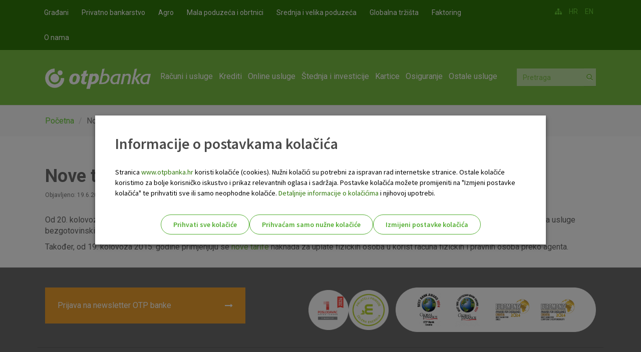

--- FILE ---
content_type: text/html; charset=utf-8
request_url: https://www.otpbanka.hr/nove-tarife-naknada
body_size: 12241
content:
<!DOCTYPE html PUBLIC "-//W3C//DTD XHTML+RDFa 1.0//EN"
  "http://www.w3.org/MarkUp/DTD/xhtml-rdfa-1.dtd">
<html lang="hr" dir="ltr"
  xmlns:fb="http://www.facebook.com/2008/fbml"
  xmlns:content="http://purl.org/rss/1.0/modules/content/"
  xmlns:dc="http://purl.org/dc/terms/"
  xmlns:foaf="http://xmlns.com/foaf/0.1/"
  xmlns:og="http://ogp.me/ns#"
  xmlns:rdfs="http://www.w3.org/2000/01/rdf-schema#"
  xmlns:sioc="http://rdfs.org/sioc/ns#"
  xmlns:sioct="http://rdfs.org/sioc/types#"
  xmlns:skos="http://www.w3.org/2004/02/skos/core#"
  xmlns:xsd="http://www.w3.org/2001/XMLSchema#">
<head profile="http://www.w3.org/1999/xhtml/vocab">
    <meta charset="utf-8">
    <meta http-equiv="X-UA-Compatible" content="IE=edge">
    <meta name="viewport" content="width=device-width, initial-scale=1">
    <meta name="facebook-domain-verification" content="r3gbrii008jpr6zh4gcv4h72m5wemr" />
  <!--[if IE]><![endif]-->
<meta http-equiv="Content-Type" content="text/html; charset=utf-8" />
<link rel="shortcut icon" href="https://www.otpbanka.hr/sites/default/files/favicon.ico" type="image/vnd.microsoft.icon" />
<link rel="shortlink" href="/node/1471" />
<meta name="Generator" content="Drupal 7 (http://drupal.org)" />
<link rel="canonical" href="/nove-tarife-naknada" />
<meta name="description" content="Od 20. kolovoza 2015. godine primjenjuju se nove tarife naknada OTP banke za usluge poslovanja s građanima te podrazumijevaju nove tarife za usluge bezgotovinskih i gotovinskih plaćanja i usluge pologa čeka na devizni račun. Također, od 19. kolovoza 2015. godine primjenjuju se nove tarife naknada za uplate fizičkih osoba u korist računa fizičkih i pravnih osoba preko agenta." />
<meta name="theme-color" content="#2F7909" />
<meta name="apple-mobile-web-app-capable" content="yes" />
<meta name="apple-mobile-web-app-status-bar-style" content="black-translucent" />
<meta name="msapplication-navbutton-color" content="#2F7909" />
  <title>Nove tarife naknada | OTP banka d.d.</title>
  <link type="text/css" rel="stylesheet" href="https://www.otpbanka.hr/sites/default/files/advagg_css/css__a5l4BC9Dma5xB7F_WaDnpCpRSykouIn7Ue2zdMH6UPE__kVb-v-h_r_Sc-KiEfkFs_epGEncpZOwbJZGN-Sn1L-Y__0-8SUjl77qAaf4tvq4fpAX2p3fc1qBaR-mKEfwiL2sc.css" media="all" />
<link type="text/css" rel="stylesheet" href="https://www.otpbanka.hr/sites/default/files/advagg_css/css__a4_qUSeHM6s_P1XBIXM10DIjYWtzXm3J5Omotq5a_QM__cvXeDo7Bs8WsxDzvXHEI4stf2snaVKLP8X-5BA8VyaA__0-8SUjl77qAaf4tvq4fpAX2p3fc1qBaR-mKEfwiL2sc.css" media="all" />
<style>
.site-status-message { font-size: 14px !important; }
.site-status-message a { font-weight: bold !important; }

.bg-warning.text-dark {
padding: 30px;
}
</style>
<style>
.ikona-desno, .ikona-lijevo {
display: inline-block;
}
.ikona-lijevo {
margin-right: 10px;
}

.img-left {
    margin-right: 10px; /* Adjust the margin as needed */
}

.footer-zelen .ikona-desno img {
display: inline-block;
width: 400px;
height: auto;
}

@media only screen and (min-width: 626px) and (max-width: 1200px)   {
    .footer .footer-zelen {
    padding-top: 20px;    
    float: inherit;
}
.footer .footer-zelen .ikona-desno {
    padding-top: 15px;
}
}

@media only screen and (max-width: 625px) {
  .footer .footer-zelen {
      text-align: center;
      float: none;
      display: block;
      margin-top: 15px;
  }
.footer-wrap .footer-fullwidth .footer-newsletter {
    width: 100%;
}
.footer-zelen .ikona-desno img {
    padding-top: 12px;
    width: 90 px;
 }

}

}

</style>
  <!--[if IE]>
  <link rel="stylesheet" type="text/css" href="all-ie-only.css" />
  <![endif]-->
  <link href='https://fonts.googleapis.com/css?family=Roboto:400,100,100italic,300,300italic,500,400italic,500italic,700,700italic,900,900italic&subset=latin,latin-ext' rel='stylesheet' type='text/css'>
  <link href='https://fonts.googleapis.com/css2?family=Source+Sans+Pro:wght@400;600;700&display=swap' rel='stylesheet' type='text/css'>
    <!-- HTML5 element support for IE6-8 -->
  <!--[if lt IE 9]>
    <script src="https://oss.maxcdn.com/libs/html5shiv/3.7.0/html5shiv.js"></script>
    <script src="https://oss.maxcdn.com/libs/respond.js/1.4.2/respond.min.js"></script>
  <![endif]-->
  <script>
    window.dataLayer = window.dataLayer || [];
  </script>
  <script src="https://www.otpbanka.hr/sites/default/files/advagg_js/js__XkfTkHfTgxe6ED4D46ZKNVkb33OO3CBTkVGcRO1JTFU__8wo4qZ1DwNcSPQNj8o-2kV1zJmEDD1aKKAH5WaR2opY__0-8SUjl77qAaf4tvq4fpAX2p3fc1qBaR-mKEfwiL2sc.js"></script>
<script src="https://www.otpbanka.hr/sites/default/files/advagg_js/js__2nu-f_-MK33dRIQaWIdLP84wUiGzIZwBgGaMto4f2kY__2pkqXjBO9pMF06nUvX11DkMECNCM7M-5Qm_bWm0bC9k__0-8SUjl77qAaf4tvq4fpAX2p3fc1qBaR-mKEfwiL2sc.js"></script>
<script src="https://www.otpbanka.hr/sites/default/files/advagg_js/js__OjvdtscKSpH6gaTQ833tUdUuUC2sqPfi__0XdQotI4s__jBFALvcHBVj0Yitd6dO9VKyQFJH5hzEp6p27jPnlHEg__0-8SUjl77qAaf4tvq4fpAX2p3fc1qBaR-mKEfwiL2sc.js"></script>
<script src="https://www.otpbanka.hr/sites/default/files/advagg_js/js__-tCGiJk90GkjbF_AmOcyGNsNj0KdRA21ZWBzkX801JY__rJC-Oe6ed9DfbkM3VXA_lVagJAv1k9b7lX7kZzMg7lM__0-8SUjl77qAaf4tvq4fpAX2p3fc1qBaR-mKEfwiL2sc.js"></script>
<script src="https://www.otpbanka.hr/sites/default/files/advagg_js/js__oGF83CswTVtUNdoXMIYwLBcjq6_wJoMl1B3isXqk-aI__z_DK-lblpBIediWDAGxRGt0wnCII4VCGfLMPj88iJQA__0-8SUjl77qAaf4tvq4fpAX2p3fc1qBaR-mKEfwiL2sc.js"></script>
<script>jQuery.extend(Drupal.settings,{"basePath":"\/","pathPrefix":"","ajaxPageState":{"theme":"bootstrap","theme_token":"95MapoAxiX8vvPfirMJSvw_l-1y9WF-y0C99IEY4J50","css":{"modules\/system\/system.base.css":1,"sites\/all\/modules\/calendar\/css\/calendar_multiday.css":1,"sites\/all\/modules\/collapsiblock\/collapsiblock.css":1,"sites\/all\/modules\/date\/date_api\/date.css":1,"sites\/all\/modules\/date\/date_popup\/themes\/datepicker.1.7.css":1,"modules\/field\/theme\/field.css":1,"sites\/all\/modules\/office_hours\/office_hours.css":1,"sites\/all\/modules\/views_slideshow_xtra\/views_slideshow_xtra_overlay\/css\/views_slideshow_xtra_overlay.css":1,"sites\/all\/modules\/views\/css\/views.css":1,"sites\/all\/modules\/media\/modules\/media_wysiwyg\/css\/media_wysiwyg.base.css":1,"sites\/all\/modules\/colorbox\/styles\/default\/colorbox_style.css":1,"sites\/all\/modules\/ctools\/css\/ctools.css":1,"sites\/all\/modules\/otp_zaokruzi\/css\/otp_zaokruzi.css":1,"sites\/all\/modules\/panels\/css\/panels.css":1,"sites\/all\/modules\/views_slideshow_xtra\/views_slideshow_xtra.css":1,"sites\/all\/libraries\/sidr\/stylesheets\/jquery.sidr.dark.css":1,"sites\/all\/libraries\/superfish\/css\/superfish.css":1,"sites\/all\/themes\/bootstrap\/css\/bootstrap-theme.min.css":1,"sites\/all\/themes\/bootstrap\/css\/bootstrap.min.css":1,"sites\/all\/themes\/bootstrap\/fonts\/font-awesome-4.4.0\/css\/font-awesome.min.css":1,"sites\/all\/themes\/bootstrap\/css\/powerange.min.css":1,"sites\/all\/themes\/bootstrap\/css\/custom.css":1,"sites\/all\/themes\/bootstrap\/css\/responsive-nav.css":1,"sites\/all\/themes\/bootstrap\/js\/jquery-ui-1.11.1\/jquery-ui.min.css":1,"sites\/all\/themes\/bootstrap\/css\/bootstrap-slider.css":1,"sites\/all\/themes\/bootstrap\/css\/easy-responsive-tabs.css":1,"sites\/all\/themes\/bootstrap\/js\/slick\/slick.css":1,"sites\/all\/themes\/bootstrap\/js\/slick\/slick-theme.css":1,"sites\/all\/themes\/bootstrap\/css\/li-scroller.css":1,"sites\/all\/themes\/bootstrap\/css\/dcc-show.css":1},"js":{"sites\/all\/modules\/clientside_validation\/clientside_validation.ie8.js":1,"sites\/all\/modules\/clientside_validation\/clientside_validation_html5\/clientside_validation_html5.js":1,"sites\/all\/modules\/clientside_validation\/clientside_validation.js":1,"sites\/all\/themes\/bootstrap\/js\/bootstrap.js":1,"public:\/\/google_tag\/language\/google_tag.hr.script.js":1,"sites\/all\/modules\/jquery_update\/replace\/jquery\/1.10\/jquery.min.js":1,"misc\/jquery-extend-3.4.0.js":1,"misc\/jquery-html-prefilter-3.5.0-backport.js":1,"misc\/jquery.once.js":1,"misc\/drupal.js":1,"sites\/all\/modules\/jquery_update\/replace\/ui\/external\/jquery.cookie.js":1,"sites\/all\/modules\/collapsiblock\/collapsiblock.js":1,"sites\/all\/modules\/scroll_to_destination_anchors\/scroll_to_destination_anchors.js":1,"sites\/all\/modules\/views_slideshow_xtra\/views_slideshow_xtra_overlay\/js\/views_slideshow_xtra_overlay.js":1,"public:\/\/languages\/hr_eMUL08OUfvu-ClqEZmGJILMtv1EUvc-5IgwT-kjleHE.js":1,"sites\/all\/libraries\/colorbox\/jquery.colorbox-min.js":1,"sites\/all\/modules\/colorbox\/js\/colorbox.js":1,"sites\/all\/modules\/colorbox\/styles\/default\/colorbox_style.js":1,"sites\/all\/modules\/otp_zaokruzi\/js\/uaparser.js":1,"sites\/all\/modules\/otp_zaokruzi\/js\/otp_zaokruzi.js":1,"sites\/all\/modules\/views_slideshow_xtra\/views_slideshow_xtra.js":1,"sites\/all\/modules\/responsive_menus\/styles\/sidr\/js\/responsive_menus_sidr.js":1,"sites\/all\/libraries\/sidr\/jquery.sidr.min.js":1,"sites\/all\/modules\/clientside_validation\/jquery-validate\/jquery.validate.js":1,"sites\/all\/libraries\/superfish\/jquery.hoverIntent.minified.js":1,"sites\/all\/libraries\/superfish\/supposition.js":1,"sites\/all\/libraries\/superfish\/superfish.js":1,"sites\/all\/libraries\/superfish\/supersubs.js":1,"sites\/all\/modules\/superfish\/superfish.js":1,"sites\/all\/themes\/bootstrap\/js\/bootstrap.min.js":1,"sites\/all\/themes\/bootstrap\/js\/jquery-migrate\/migrate.js":1,"sites\/all\/themes\/bootstrap\/js\/jquery.modernizr.min.js":1,"sites\/all\/themes\/bootstrap\/js\/modernizr_custom.js":1,"sites\/all\/themes\/bootstrap\/js\/responsive-nav.min.js":1,"sites\/all\/themes\/bootstrap\/js\/jquery.rwdImageMaps.min.js":1,"sites\/all\/themes\/bootstrap\/js\/jquery-ui-1.11.1\/jquery-ui.js":1,"sites\/all\/themes\/bootstrap\/js\/bootstrap-slider.js":1,"sites\/all\/themes\/bootstrap\/js\/validator.js":1,"sites\/all\/themes\/bootstrap\/js\/easy-responsive-tabs.js":1,"sites\/all\/themes\/bootstrap\/js\/jquery.mobile.custom.min.js":1,"sites\/all\/themes\/bootstrap\/js\/slick\/slick.min.js":1,"sites\/all\/themes\/bootstrap\/js\/jquery.li-scroller.1.0.js":1,"sites\/all\/themes\/bootstrap\/js\/powerange.min.js":1,"sites\/all\/themes\/bootstrap\/js\/custom.js":1,"sites\/all\/themes\/bootstrap\/js\/cookies.js":1}},"collapsiblock":{"blocks":{"block-views-dokumenti-block-10":"3","block-views-dokumenti-block-12":"3","block-views-dokumenti-block-11":"3","block-block-159":"1","block-block-53":"1","block-block-140":"1","block-block-132":"1","block-block-95":"1","block-superfish-4":"1","block-block-77":"1","block-block-107":"1","block-block-109":"1","block-block-165":"1","block-views-cc60718856dd5716c63509f78a0e6cd4":"1","block-block-66":"1","block-block-167":"1","block-block-168":"1","block-block-112":"1","block-block-105":"1","block-block-42":"1","block-block-92":"1","block-block-89":"1","block-block-160":"1","block-block-56":"1","block-block-130":"1","block-block-84":"1","block-layer-slider-39":"1","block-block-98":"1","block-block-169":"1","block-layer-slider-40":"1","block-layer-slider-42":"1","block-layer-slider-43":"1","block-layer-slider-41":"1","block-block-170":"1","block-block-161":"1","block-views--exp-isin-proizvodi-page":"1","block-block-76":"1","block-block-79":"1","block-block-171":"1","block-block-46":"1","block-block-54":"1","block-block-172":"1","block-block-78":"1","block-views-usluga-elements-block-1":"1","block-block-124":"1","block-block-173":"1","block-block-125":"1","block-block-118":"1","block-block-174":"1","block-block-175":"1","block-views-dokumenti-block-5":"1","block-block-99":"1","block-block-149":"1","block-layer-slider-44":"1","block-block-177":"1","block-layer-slider-45":"1","block-layer-slider-46":"1","block-layer-slider-47":"1","block-block-164":"1","block-block-37":"1","block-block-94":"1","block-superfish-5":"1","block-block-57":"1","block-block-59":"1","block-block-163":"1","block-block-179":"1","block-views-grupa-usluga-elements-block-1":"1","block-block-180":"1","block-block-44":"1","block-block-181":"1","block-block-182":"1","block-block-68":"1","block-block-63":"1","block-block-143":"1","block-block-104":"1","block-block-123":"1","block-block-144":"1","block-block-45":"1","block-block-183":"1","block-block-184":"1","block-block-61":"1","block-block-186":"1","block-block-141":"1","block-block-58":"1","block-views-otp-pogodnosti-block":"1","block-views-818d64945f8129f05bf61715adcdf710":"1","block-views-otp-posao-block":"1","block-views-otp-talenti-block":"1","block-webform-client-block-21473":"1","block-block-155":"1","block-block-60":"1","block-block-40":"1","block-block-41":"1","block-block-85":"1","block-block-117":"1","block-block-196":"1","block-block-194":"1","block-system-main":"1","block-multiblock-1":"1","block-block-193":"1","block-block-199":"1","block-block-200":"1","block-block-201":"1","block-block-197":"1","block-block-192":"1","block-block-202":"1","block-block-198":"1","block-views-otp-zaokruzi-novosti-block":"1","block-block-204":"1","block-block-206":"1","block-block-207":"1","block-views-dokumenti-block-7":"1","block-views-usluga-elements-block-3":"1","block-block-208":"1","block-block-209":"1","block-block-211":"1","block-block-212":"1","block-block-214":"1","block-block-90":"1","block-block-100":"1","block-layer-slider-53":"1","block-block-215":"1","block-block-217":"1","block-block-218":"1","block-views-dokumenti-block-14":"1","block-block-219":"1","block-block-220":"1","block-block-216":"1","block-block-221":"1","block-views-nove-poslovnice-block":"1","block-views-dokumenti-block-13":"1","block-block-88":"1","block-block-97":"1","block-block-133":"1","block-superfish-10":"1","block-block-222":"1","block-block-113":"1","block-block-223":"1","block-block-225":"1","block-block-224":"1","block-layer-slider-54":"1","block-views-404-block":"1","block-block-226":"1","block-block-154":"1","block-block-162":"1","block-block-187":"1","block-block-227":"1","block-block-228":"1","block-block-229":"1","block-block-230":"1","block-views-dokumenti-block-15":"1","block-views-benefiti-block":"1","block-bean-radno-vrijeme-kontakt-centra":"1","block-bean-kontakti-accordion":"1","block-block-233":"1","block-block-234":"1","block-block-231":"1","block-block-232":"1","block-block-236":"1","block-block-64":"1","block-block-235":"1","block-bean-contact-centre":"1","block-bean-contacts-accordion":"1","block-block-237":"1","block-block-238":"1","block-block-239":"1","block-block-240":"1","block-block-241":"1","block-block-242":"1","block-block-243":"1","block-block-145":"1","block-block-101":"1","block-views-novosti-block-12":"1","block-superfish-18":"1","block-block-245":"1","block-block-246":"1","block-layer-slider-55":"1","block-layer-slider-56":"1","block-block-248":"1","block-views-dokumenti-block-3":"1","block-block-251":"1","block-block-178":"1","block-block-106":"1","block-block-252":"1","block-block-254":"1","block-block-255":"1","block-layer-slider-57":"1","block-layer-slider-58":"1","block-block-250":"1","block-block-256":"1","block-block-264":"1","block-block-271":"1","block-block-265":"1","block-block-274":"1","block-block-267":"1","block-block-268":"1","block-block-275":"1","block-block-270":"1","block-block-277":"1","block-block-263":"1","block-block-262":"1","block-block-272":"1","block-block-266":"1","block-block-273":"1","block-block-269":"1","block-block-276":"1","block-block-258":"1","block-block-278":"1","block-block-279":"1","block-block-281":"1","block-block-50":"1","block-block-190":"1","block-block-189":"1","block-block-188":"1","block-block-191":"1","block-block-285":"1","block-layer-slider-60":"1","block-block-286":"1","block-block-287":"1","block-block-289":"1","block-block-290":"1","block-block-291":"1","block-block-292":"1","block-block-284":"1","block-block-293":"1","block-block-294":"1","block-block-295":"1","block-block-296":"1","block-block-297":"1","block-block-298":"1","block-block-299":"1","block-block-301":"1","block-block-302":"1","block-block-303":"1","block-block-304":"1","block-block-305":"1","block-block-306":"1","block-block-308":"1","block-block-309":"1","block-block-313":"1","block-block-314":"1","block-block-75":"1","block-block-315":"1"},"default_state":"1","slide_type":"1","slide_speed":"1000","block_title":":header:first","block":".block","block_content":".view-content"},"colorbox":{"opacity":"0.85","current":"{current} of {total}","previous":"\u00ab Prev","next":"Next \u00bb","close":"Close","maxWidth":"98%","maxHeight":"98%","fixed":true,"mobiledetect":true,"mobiledevicewidth":"480px"},"responsive_menus":[{"selectors":[".mainmenu"],"trigger_txt":"\u2630","side":"right","speed":"200","media_size":"991","displace":"1","renaming":"1","onOpen":"","onClose":"","responsive_menus_style":"sidr"}],"urlIsAjaxTrusted":{"\/search\/node":true},"base_path":{"base_path":"https:\/\/www.otpbanka.hr\/"},"otp_exchange":{"otp_exchange":"service"},"files_path":{"files_path":"https:\/\/www.otpbanka.hr\/sites\/default\/files"},"menu_to_activate":{"mlid":null},"current_nid":{"nid":"1471"},"superfish":[{"id":"4","sf":{"animation":{"opacity":"show","height":"show"},"speed":"\u0027fast\u0027","autoArrows":true,"dropShadows":true,"disableHI":false},"plugins":{"supposition":true,"bgiframe":false,"supersubs":{"minWidth":"12","maxWidth":"27","extraWidth":1}}},{"id":"6","sf":{"animation":{"opacity":"show","height":"show"},"speed":"\u0027fast\u0027","autoArrows":false,"dropShadows":true,"disableHI":false},"plugins":{"supposition":true,"bgiframe":false,"supersubs":{"minWidth":"12","maxWidth":"27","extraWidth":1}}},{"id":"5","sf":{"animation":{"opacity":"show","height":"show"},"speed":"\u0027fast\u0027","autoArrows":true,"dropShadows":true,"disableHI":false},"plugins":{"supposition":true,"bgiframe":false,"supersubs":{"minWidth":"12","maxWidth":"27","extraWidth":1}}}],"clientsideValidation":{"forms":{"search-form":{"errorPlacement":"5","general":{"errorClass":"error","wrapper":"li","validateTabs":0,"scrollTo":1,"scrollSpeed":"1000","disableHtml5Validation":"1","validateOnBlur":"1","validateOnBlurAlways":"1","validateOnKeyUp":"1","validateBeforeAjax":"0","validateOnSubmit":"1","showMessages":"0","errorElement":"label"},"rules":{"keys":{"maxlength":255,"messages":{"maxlength":" field has to have maximum 255 values."}}}},"search-form--2":{"errorPlacement":"5","general":{"errorClass":"error","wrapper":"li","validateTabs":0,"scrollTo":1,"scrollSpeed":"1000","disableHtml5Validation":"1","validateOnBlur":"1","validateOnBlurAlways":"1","validateOnKeyUp":"1","validateBeforeAjax":"0","validateOnSubmit":"1","showMessages":"0","errorElement":"label"},"rules":{"keys":{"maxlength":255,"messages":{"maxlength":" field has to have maximum 255 values."}}}}},"general":{"usexregxp":0,"months":{"Sije\u010danj":1,"Sij":1,"Velja\u010da":2,"Velj":2,"O\u017eujak":3,"O\u017eu":3,"Travanj":4,"Tra":4,"Svibanj":5,"Lipanj":6,"Lip":6,"Srpanj":7,"Srp":7,"Kolovoz":8,"Kol":8,"Rujan":9,"Ruj":9,"Listopad":10,"Lis":10,"Studeni":11,"Stu":11,"Prosinac":12,"Pro":12}},"groups":{"search-form":{},"search-form--2":{}}},"bootstrap":{"anchorsFix":1,"anchorsSmoothScrolling":1,"popoverEnabled":1,"popoverOptions":{"animation":1,"html":0,"placement":"right","selector":"","trigger":"click","title":"","content":"","delay":0,"container":"body"},"tooltipEnabled":1,"tooltipOptions":{"animation":1,"html":0,"placement":"auto left","selector":"","trigger":"hover focus","delay":0,"container":"body"}}});</script>

            <script defer src="https://chat.otpbanka.hr/liveChat/build/livechat.js" charset="UTF-8"></script>
        <script defer src="/sites/all/themes/bootstrap/js/custom-chat.min.js" charset="UTF-8"></script>
           <link rel="stylesheet" href="https://cdn.jsdelivr.net/npm/swiper@11/swiper-bundle.min.css" />
   <!--<script id="Cookiebot" src="https://consent.cookiebot.com/uc.js" data-cbid="d85284ae-0e22-4583-a216-7724bf324f6d" type="text/javascript" async></script>-->
   <script async src="https://api.omoguru.com/omoguruwidget/js/OmoWidget_v2.js" client-url="https://api.omoguru.com/omoguruwidget/config/otp.json" lang="hr"></script>
</head>
<body class="html not-front not-logged-in no-sidebars page-node page-node- page-node-1471 node-type-article i18n-hr navbar-is-static-top" >
  <div id="skip-link">
    <a href="#main-content" class="element-invisible element-focusable">Skoči na glavni sadržaj</a>
  </div>
    <div class="region region-page-top">
    <noscript aria-hidden="true"><iframe src="https://www.googletagmanager.com/ns.html?id=GTM-PRTV2NW" height="0" width="0" style="display:none;visibility:hidden" title="Google Tag Manager">Google Tag Manager</iframe></noscript>  </div>
  <header id="navbar" role="banner" class="navbar navbar-static-top navbar-default">

    <div class="header-top">

        <div class="container">

          <div class="row">
              <div class="header-top-left col-md-10 col-sm-6 col-xs-12">
                                          <div class="region region-header-top-left">
    <section id="block-superfish-4" class="block block-superfish header-top-menu clearfix">

      
  <ul id="superfish-4" class="menu sf-menu sf-menu-header-top-menu sf-horizontal sf-style-none sf-total-items-8 sf-parent-items-0 sf-single-items-8"><li id="menu-1585-4" class="first odd sf-item-1 sf-depth-1 sf-no-children"><a href="/" class="sf-depth-1">Građani</a></li><li id="menu-2087-4" class="middle even sf-item-2 sf-depth-1 sf-no-children"><a href="/privatno-bankarstvo" class="sf-depth-1">Privatno bankarstvo</a></li><li id="menu-6601-4" class="middle odd sf-item-3 sf-depth-1 sf-no-children"><a href="/otp-agro" class="sf-depth-1">Agro</a></li><li id="menu-1586-4" class="middle even sf-item-4 sf-depth-1 sf-no-children"><a href="/mali-srednji-poduzetnici" class="sf-depth-1">Mala poduzeća i obrtnici</a></li><li id="menu-1588-4" class="middle odd sf-item-5 sf-depth-1 sf-no-children"><a href="/velike-tvrtke" class="sf-depth-1">Srednja i velika poduzeća</a></li><li id="menu-1740-4" class="middle even sf-item-6 sf-depth-1 sf-no-children"><a href="/globalna-trzista" class="sf-depth-1">Globalna tržišta</a></li><li id="menu-4747-4" class="middle odd sf-item-7 sf-depth-1 sf-no-children"><a href="/faktoring" class="sf-depth-1">Faktoring</a></li><li id="menu-1589-4" class="last even sf-item-8 sf-depth-1 sf-no-children"><a href="/o-nama" class="sf-depth-1">O nama</a></li></ul>
</section> <!-- /.block -->
  </div>
                                </div>
              <div class="header-top-right col-md-2 col-sm-6">
                                          <div class="region region-header-top-right">
    <section id="block-block-40" class="block block-block clearfix">

      
  <ul class="feed-icons"><li><a href="/sitemap"><em class="fa fa-sitemap"> </em></a></li>
</ul>
</section> <!-- /.block -->
<section id="block-block-41" class="block block-block clearfix">

      
  <ul class="language-switcher-locale-url-text"><li class="hr first active"><a href="/" class="language-link active">HR</a></li>
<li class="en"><a href="/en" class="language-link">EN</a></li>
</ul>
</section> <!-- /.block -->
  </div>
                                </div>
          </div>
        </div>
    </div>
    <div class="header-main">
        <div class="container">
          <div class="row">
            <div class="navbar-header col-md-2 col-sm-3 col-xs-6">
                            <a class="logo navbar-btn pull-left" href="/" title="Početna">
                <img src="https://www.otpbanka.hr/sites/default/files/logo_0.png" alt="Početna" />
              </a>
              
              
              <!-- .btn-navbar is used as the toggle for collapsed navbar content -->
              <!--<button type="button" class="navbar-toggle" data-toggle="collapse" data-target=".navbar-collapse">
                <span class="sr-only">Toggle navigation</span>
                <span class="icon-bar"></span>
                <span class="icon-bar"></span>
                <span class="icon-bar"></span>
              </button>-->
            </div>

                        <div class="navigation col-md-8 col-sm-6 hidden-xs">
                                                      <div class="region region-navigation">
    <section id="block-superfish-6" class="block block-superfish mainmenu clearfix">

      
  <ul id="superfish-6" class="menu sf-menu sf-menu-gra-ani sf-horizontal sf-style-none sf-total-items-7 sf-parent-items-7 sf-single-items-0"><li id="menu-1430-6" class="first odd sf-item-1 sf-depth-1 sf-total-children-3 sf-parent-children-3 sf-single-children-0 menuparent"><a href="/gradani/racuni-usluge" class="sf-depth-1 menuparent">Računi i usluge</a><ul><li id="menu-1431-6" class="first odd sf-item-1 sf-depth-2 sf-total-children-10 sf-parent-children-0 sf-single-children-10 menuparent"><a href="/gradani/racuni" class="sf-depth-2 menuparent">Računi</a><ul><li id="menu-1457-6" class="first odd sf-item-1 sf-depth-3 sf-no-children"><a href="/gradani/tekuci-racun" class="sf-depth-3">Tekući račun</a></li><li id="menu-7258-6" class="middle even sf-item-2 sf-depth-3 sf-no-children"><a href="/gradani/dodatni-racun" class="sf-depth-3">Dodatni račun</a></li><li id="menu-1462-6" class="middle odd sf-item-3 sf-depth-3 sf-no-children"><a href="/gradani/djecji-tekuci-racun" class="sf-depth-3">Dječji tekući račun</a></li><li id="menu-1432-6" class="middle even sf-item-4 sf-depth-3 sf-no-children"><a href="/gradani/studentski-tekuci-racun" class="sf-depth-3">Studentski tekući račun</a></li><li id="menu-1526-6" class="middle odd sf-item-5 sf-depth-3 sf-no-children"><a href="/gradani/otp-dinamik-stedni-racun" class="sf-depth-3">OTP Dinamik štedni račun</a></li><li id="menu-1464-6" class="middle even sf-item-6 sf-depth-3 sf-no-children"><a href="/gradani/ziro-racun-domace-fizicke-osobe" class="sf-depth-3">Žiro račun</a></li><li id="menu-1463-6" class="middle odd sf-item-7 sf-depth-3 sf-no-children"><a href="/gradani/devizni-racun" class="sf-depth-3">Devizni račun</a></li><li id="menu-1465-6" class="middle even sf-item-8 sf-depth-3 sf-no-children"><a href="/gradani/racun-strane-fizicke-osobe" class="sf-depth-3">Račun strane fizičke osobe</a></li><li id="menu-7486-6" class="middle odd sf-item-9 sf-depth-3 sf-no-children"><a href="/gradani/osnovni-racun" class="sf-depth-3">Osnovni račun</a></li><li id="menu-7487-6" class="last even sf-item-10 sf-depth-3 sf-no-children"><a href="/gradani/racun-besplatnih-usluga" class="sf-depth-3">Paket besplatnih usluga</a></li></ul></li><li id="menu-1466-6" class="middle even sf-item-2 sf-depth-2 sf-total-children-7 sf-parent-children-0 sf-single-children-7 menuparent"><a href="/gradani/paketi" class="sf-depth-2 menuparent">Paketi</a><ul><li id="menu-7192-6" class="first odd sf-item-1 sf-depth-3 sf-no-children"><a href="/gradani/paket-otp-smart" class="sf-depth-3">OTP Smart</a></li><li id="menu-6321-6" class="middle even sf-item-2 sf-depth-3 sf-no-children"><a href="/gradani/otp-e-indeks" class="sf-depth-3">OTP e-Indeks</a></li><li id="menu-1469-6" class="middle odd sf-item-3 sf-depth-3 sf-no-children"><a href="/gradani/paket-otp-indeks" class="sf-depth-3">OTP Indeks</a></li><li id="menu-6290-6" class="middle even sf-item-4 sf-depth-3 sf-no-children"><a href="/gradani/paket-otp-digital" class="sf-depth-3">OTP Digital</a></li><li id="menu-1470-6" class="middle odd sf-item-5 sf-depth-3 sf-no-children"><a href="/gradani/paket-otp-plus" class="sf-depth-3">OTP Plus</a></li><li id="menu-6963-6" class="middle even sf-item-6 sf-depth-3 sf-no-children"><a href="/gradani/paket-otp-premium" class="sf-depth-3">OTP Premium</a></li><li id="menu-3648-6" class="last odd sf-item-7 sf-depth-3 sf-no-children"><a href="/gradani/paket-otp-senior-plus" class="sf-depth-3">OTP Senior Plus</a></li></ul></li><li id="menu-1691-6" class="last odd sf-item-3 sf-depth-2 sf-total-children-4 sf-parent-children-0 sf-single-children-4 menuparent"><a href="/gradani/placanje-usluge" class="sf-depth-2 menuparent">Plaćanje i usluge</a><ul><li id="menu-1692-6" class="first odd sf-item-1 sf-depth-3 sf-no-children"><a href="/gradani/trajni-nalog" class="sf-depth-3">Trajni nalog</a></li><li id="menu-3405-6" class="middle even sf-item-2 sf-depth-3 sf-no-children"><a href="/gradani/sepa-izravno-terecenje" class="sf-depth-3">SEPA izravno terećenje</a></li><li id="menu-2448-6" class="middle odd sf-item-3 sf-depth-3 sf-no-children"><a href="/gradani/platni-promet-s-inozemstvom" class="sf-depth-3">Platni promet s inozemstvom</a></li><li id="menu-7379-6" class="last even sf-item-4 sf-depth-3 sf-no-children"><a href="/gradani/instant-placanje-i-vop" class="sf-depth-3">Instant plaćanje i VOP</a></li></ul></li></ul></li><li id="menu-1482-6" class="middle even sf-item-2 sf-depth-1 sf-total-children-4 sf-parent-children-3 sf-single-children-1 menuparent"><a href="/gradani/krediti" class="sf-depth-1 menuparent">Krediti</a><ul><li id="menu-1483-6" class="first odd sf-item-1 sf-depth-2 sf-total-children-4 sf-parent-children-1 sf-single-children-3 menuparent"><a href="/gradani/gotovinski-krediti" class="sf-depth-2 menuparent">Gotovinski krediti</a><ul><li id="menu-7046-6" class="first odd sf-item-1 sf-depth-3 sf-no-children"><a href="/gradani/klik-kredit" class="sf-depth-3">Klik kredit</a></li><li id="menu-2576-6" class="middle even sf-item-2 sf-depth-3"><a href="/gradani/gotovinski-krediti-s-fiksnom-kamatnom-stopom-u-eurima" class="sf-depth-3">Gotovinski kredit</a></li><li id="menu-1490-6" class="middle odd sf-item-3 sf-depth-3 sf-no-children"><a href="/gradani/gotovinski-kredit-za-studente" class="sf-depth-3">Gotovinski kredit za studente</a></li><li id="menu-3565-6" class="last even sf-item-4 sf-depth-3 sf-no-children"><a href="/gradani/gotovinski-krediti-za-umirovljenike" class="sf-depth-3">Gotovinski kredit za umirovljenike</a></li></ul></li><li id="menu-1492-6" class="middle even sf-item-2 sf-depth-2 sf-total-children-5 sf-parent-children-0 sf-single-children-5 menuparent"><a href="/gradani/stambeni-krediti" class="sf-depth-2 menuparent">Stambeni krediti</a><ul><li id="menu-2055-6" class="first odd sf-item-1 sf-depth-3 sf-no-children"><a href="/gradani/suncani-kredit" class="sf-depth-3">Sunčani krediti</a></li><li id="menu-1494-6" class="middle even sf-item-2 sf-depth-3 sf-no-children"><a href="/gradani/stambeni-kredit-u-eurima" class="sf-depth-3">Stambeni kredit</a></li><li id="menu-6186-6" class="middle odd sf-item-3 sf-depth-3 sf-no-children"><a href="/gradani/stambeni-krediti-bez-hipoteke-u-eur" class="sf-depth-3">Stambeni kredit bez hipoteke</a></li><li id="menu-6618-6" class="middle even sf-item-4 sf-depth-3 sf-no-children"><a href="/gradani/stambeni-kredit-za-izgradnju" class="sf-depth-3">Stambeni kredit za izgradnju</a></li><li id="menu-6723-6" class="last odd sf-item-5 sf-depth-3 sf-no-children"><a href="/gradani/stambeni-krediti-za-pomorce-u-eurima" class="sf-depth-3">Stambeni kredit za pomorce</a></li></ul></li><li id="menu-1499-6" class="middle odd sf-item-3 sf-depth-2 sf-total-children-5 sf-parent-children-0 sf-single-children-5 menuparent"><a href="/gradani/ostali-krediti" class="sf-depth-2 menuparent">Ostali krediti</a><ul><li id="menu-6214-6" class="first odd sf-item-1 sf-depth-3 sf-no-children"><a href="/gradani/studentski-kredit-za-obrazovanje" class="sf-depth-3">Studentski kredit za obrazovanje</a></li><li id="menu-3099-6" class="middle even sf-item-2 sf-depth-3 sf-no-children"><a href="/gradani/lombardni-krediti" class="sf-depth-3">Lombardni krediti</a></li><li id="menu-6308-6" class="middle odd sf-item-3 sf-depth-3 sf-no-children"><a href="/gradani/lombardni-kredit-uz-otp-investicijske-fondove" class="sf-depth-3">Lombardni kredit uz OTP investicijske fondove</a></li><li id="menu-7113-6" class="middle even sf-item-4 sf-depth-3 sf-no-children"><a href="/gradani/dopusteno-prekoracenje-0" class="sf-depth-3">Dopušteno prekoračenje</a></li><li id="menu-7094-6" class="last odd sf-item-5 sf-depth-3 sf-no-children"><a href="/gradani/hipotekarni-kredit" class="sf-depth-3">Hipotekarni kredit</a></li></ul></li><li id="menu-1503-6" class="last even sf-item-4 sf-depth-2 sf-no-children"><a href="/gradani/otp-leasing" class="sf-depth-2">OTP Leasing</a></li></ul></li><li id="menu-1476-6" class="middle odd sf-item-3 sf-depth-1 sf-total-children-9 sf-parent-children-0 sf-single-children-9 menuparent"><a href="/gradani/online-usluge" class="sf-depth-1 menuparent">Online usluge</a><ul><li id="menu-7047-6" class="first odd sf-item-1 sf-depth-2 sf-no-children"><a href="/gradani/otpgo" class="sf-depth-2">OTPgo digitalno bankarstvo</a></li><li id="menu-1478-6" class="middle even sf-item-2 sf-depth-2 sf-no-children"><a href="/gradani/telefonsko-bankarstvo" class="sf-depth-2">Telefonsko bankarstvo</a></li><li id="menu-6171-6" class="middle odd sf-item-3 sf-depth-2 sf-no-children"><a href="/gradani/otp-mini" class="sf-depth-2">OTPmini</a></li><li id="menu-3598-6" class="middle even sf-item-4 sf-depth-2 sf-no-children"><a href="/3-d-secure-program-sigurne-internetske-kupnje" class="sf-depth-2">3-D Secure</a></li><li id="menu-3014-6" class="middle odd sf-item-5 sf-depth-2 sf-no-children"><a href="/otpetica-old" class="sf-depth-2">OTPetica</a></li><li id="menu-3003-6" class="middle even sf-item-6 sf-depth-2 sf-no-children"><a href="/gradani/e-gradani" class="sf-depth-2">e-Građani</a></li><li id="menu-1481-6" class="middle odd sf-item-7 sf-depth-2 sf-no-children"><a href="/gradani/sms-info" class="sf-depth-2">SMS info</a></li><li id="menu-7330-6" class="middle even sf-item-8 sf-depth-2 sf-no-children"><a href="/gradani/apple-pay" class="sf-depth-2">Apple pay</a></li><li id="menu-7232-6" class="last odd sf-item-9 sf-depth-2 sf-no-children"><a href="/gradani/google-pay" class="sf-depth-2">Google Pay</a></li></ul></li><li id="menu-1504-6" class="middle even sf-item-4 sf-depth-1 sf-total-children-2 sf-parent-children-2 sf-single-children-0 menuparent"><a href="/gradani/stednja" class="sf-depth-1 menuparent">Štednja i investicije</a><ul><li id="menu-1505-6" class="first odd sf-item-1 sf-depth-2 sf-total-children-5 sf-parent-children-0 sf-single-children-5 menuparent"><a href="/gradani/stednja-0" class="sf-depth-2 menuparent">Štednja</a><ul><li id="menu-1506-6" class="first odd sf-item-1 sf-depth-3 sf-no-children"><a href="/gradani/stednja-standard" class="sf-depth-3">Štednja standard</a></li><li id="menu-1510-6" class="middle even sf-item-2 sf-depth-3 sf-no-children"><a href="/gradani/stednja-direkt" class="sf-depth-3">Štednja direkt</a></li><li id="menu-1524-6" class="middle odd sf-item-3 sf-depth-3 sf-no-children"><a href="/gradani/planirana-stednja" class="sf-depth-3">Planirana štednja</a></li><li id="menu-1511-6" class="middle even sf-item-4 sf-depth-3 sf-no-children"><a href="/gradani/djecja-planirana-stednja" class="sf-depth-3">Dječja planirana štednja</a></li><li id="menu-1509-6" class="last odd sf-item-5 sf-depth-3 sf-no-children"><a href="/gradani/rentna-orocena-stednja" class="sf-depth-3">Rentna oročena štednja</a></li></ul></li><li id="menu-1528-6" class="last even sf-item-2 sf-depth-2 sf-total-children-9 sf-parent-children-0 sf-single-children-9 menuparent"><a href="/gradani/investicijski-fondovi" class="sf-depth-2 menuparent">Investicijski fondovi</a><ul><li id="menu-2458-6" class="first odd sf-item-1 sf-depth-3 sf-no-children"><a href="/gradani/otp-start" class="sf-depth-3">OTP start fond</a></li><li id="menu-3127-6" class="middle even sf-item-2 sf-depth-3 sf-no-children"><a href="/gradani/otp-absolute-fond-0" class="sf-depth-3">OTP Absolute fond</a></li><li id="menu-2460-6" class="middle odd sf-item-3 sf-depth-3 sf-no-children"><a href="/gradani/otp-uravnotezeni-fond" class="sf-depth-3">OTP uravnoteženi fond</a></li><li id="menu-2461-6" class="middle even sf-item-4 sf-depth-3 sf-no-children"><a href="/gradani/otp-indeksni-fond" class="sf-depth-3">OTP indeksni fond</a></li><li id="menu-2462-6" class="middle odd sf-item-5 sf-depth-3 sf-no-children"><a href="/gradani/otp-meridian-20-fond" class="sf-depth-3">OTP Meridian 20 fond</a></li><li id="menu-7005-6" class="middle even sf-item-6 sf-depth-3 sf-no-children"><a href="/gradani/otp-multi-eur-2025-ii" class="sf-depth-3">OTP MULTI EUR 2025 II</a></li><li id="menu-7107-6" class="middle odd sf-item-7 sf-depth-3 sf-no-children"><a href="/gradani/otp-multi-eur-2026-0" class="sf-depth-3">OTP Multi EUR 2026</a></li><li id="menu-7298-6" class="middle even sf-item-8 sf-depth-3 sf-no-children"><a href="/gradani/otp-multi-eur-2027" class="sf-depth-3">OTP Multi EUR 2027</a></li><li id="menu-7488-6" class="last odd sf-item-9 sf-depth-3 sf-no-children"><a href="/gradani/otp-multi-usd-3-0" class="sf-depth-3">OTP Multi USD 3</a></li></ul></li></ul></li><li id="menu-1530-6" class="middle odd sf-item-5 sf-depth-1 sf-total-children-4 sf-parent-children-4 sf-single-children-0 menuparent"><a href="/gradani/kartice" class="sf-depth-1 menuparent">Kartice</a><ul><li id="menu-1531-6" class="first odd sf-item-1 sf-depth-2 sf-total-children-1 sf-parent-children-0 sf-single-children-1 menuparent"><a href="/gradani/debitne-kartice" class="sf-depth-2 menuparent">Debitne kartice</a><ul><li id="menu-1532-6" class="firstandlast odd sf-item-1 sf-depth-3 sf-no-children"><a href="/gradani/visa-electron" class="sf-depth-3">Visa Classic debitna kartica</a></li></ul></li><li id="menu-1535-6" class="middle even sf-item-2 sf-depth-2 sf-total-children-5 sf-parent-children-0 sf-single-children-5 menuparent"><a href="/gradani/kreditne-kartice" class="sf-depth-2 menuparent">Kreditne kartice</a><ul><li id="menu-1536-6" class="first odd sf-item-1 sf-depth-3 sf-no-children"><a href="/gradani/visa-classic-charge-kartica" class="sf-depth-3">Visa Classic charge kartica</a></li><li id="menu-4076-6" class="middle even sf-item-2 sf-depth-3 sf-no-children"><a href="/gradani/visa-gold-charge-kartica" class="sf-depth-3">Visa Gold charge kartica</a></li><li id="menu-1537-6" class="middle odd sf-item-3 sf-depth-3 sf-no-children"><a href="/gradani/kartica-visa-classic-na-rate" class="sf-depth-3">Visa Classic na rate</a></li><li id="menu-1538-6" class="middle even sf-item-4 sf-depth-3 sf-no-children"><a href="/gradani/visa-classic-kreditna-kartica" class="sf-depth-3">Visa Classic kreditna kartica</a></li><li id="menu-1539-6" class="last odd sf-item-5 sf-depth-3 sf-no-children"><a href="/gradani/visa-gold-kreditna-kartica" class="sf-depth-3">Visa Gold kreditna kartica</a></li></ul></li><li id="menu-1542-6" class="middle odd sf-item-3 sf-depth-2 sf-total-children-1 sf-parent-children-0 sf-single-children-1 menuparent"><a href="/gradani/prepaid-kartice" class="sf-depth-2 menuparent">Prepaid kartice</a><ul><li id="menu-1543-6" class="firstandlast odd sf-item-1 sf-depth-3 sf-no-children"><a href="/gradani/visa-web-prepaid-kartica" class="sf-depth-3">Visa web prepaid</a></li></ul></li><li id="menu-1545-6" class="last even sf-item-4 sf-depth-2 sf-total-children-2 sf-parent-children-0 sf-single-children-2 menuparent"><a href="/gradani/posebne-pogodnosti-za-korisnike-kartica-otp-banke" class="sf-depth-2 menuparent">Posebne pogodnosti</a><ul><li id="menu-1547-6" class="first odd sf-item-1 sf-depth-3 sf-no-children"><a href="/gradani/posebne-pogodnosti-za-korisnike-mastercard-kartica" class="sf-depth-3">Mastercard</a></li><li id="menu-3128-6" class="last even sf-item-2 sf-depth-3 sf-no-children"><a href="/gradani/posebne-pogodnosti-za-korisnike-visa-kartica" class="sf-depth-3">Visa</a></li></ul></li></ul></li><li id="menu-3540-6" class="middle even sf-item-6 sf-depth-1 sf-total-children-1 sf-parent-children-0 sf-single-children-1 menuparent"><a href="/gradani/osiguranje" class="sf-depth-1 menuparent">Osiguranje</a><ul><li id="menu-3539-6" class="firstandlast odd sf-item-1 sf-depth-2 sf-no-children"><a href="/gradani/groupama-osiguranje" class="sf-depth-2">Groupama osiguranje</a></li></ul></li><li id="menu-1548-6" class="last odd sf-item-7 sf-depth-1 sf-total-children-4 sf-parent-children-1 sf-single-children-3 menuparent"><a href="/gradani/ostale-usluge" class="sf-depth-1 menuparent">Ostale usluge</a><ul><li id="menu-3662-6" class="first odd sf-item-1 sf-depth-2 sf-total-children-4 sf-parent-children-0 sf-single-children-4 menuparent"><a href="/gradani/oryx-asistencija" class="sf-depth-2 menuparent">ORYX Asistencija</a><ul><li id="menu-3663-6" class="first odd sf-item-1 sf-depth-3 sf-no-children"><a href="/gradani/otp-asistencija-pomoc-u-kuci" class="sf-depth-3">ORYX Asistencija - Pomoć u kući</a></li><li id="menu-3664-6" class="middle even sf-item-2 sf-depth-3 sf-no-children"><a href="/gradani/otp-asistencija-pomoc-na-cesti-basic" class="sf-depth-3">ORYX Asistencija - Pomoć na cesti Basic</a></li><li id="menu-3665-6" class="middle odd sf-item-3 sf-depth-3 sf-no-children"><a href="/gradani/otp-asistencija-pomoc-na-cesti-classic" class="sf-depth-3">ORYX Asistencija - Pomoć na cesti Classic</a></li><li id="menu-7193-6" class="last even sf-item-4 sf-depth-3 sf-no-children"><a href="/gradani/oryx-asistencija-pomoc-na-cesti-smart" class="sf-depth-3">ORYX Asistencija - Pomoć na cesti Smart</a></li></ul></li><li id="menu-1551-6" class="middle even sf-item-2 sf-depth-2 sf-no-children"><a href="/gradani/sefovi" class="sf-depth-2">Sefovi</a></li><li id="menu-1552-6" class="middle odd sf-item-3 sf-depth-2 sf-no-children"><a href="/gradani/dinamicka-konverzija-valute" class="sf-depth-2">Usluga DCC</a></li><li id="menu-5347-6" class="last even sf-item-4 sf-depth-2 sf-no-children"><a href="/gradani/bna-usluga-uplate-gotovine-na-bankomatu" class="sf-depth-2">Uplata na bankomatu</a></li></ul></li></ul>
</section> <!-- /.block -->
  </div>
                            </div>
            
                        <div class="headersearch col-md-2 col-sm-3 col-xs-6">
                <form class="search-form clearfix" action="/search/node" method="post" id="search-form--2" accept-charset="UTF-8"><div><div class="form-wrapper form-group" id="edit-basic--2"><div class="input-group"><input placeholder="Pretraga" class="form-control form-text" type="text" id="edit-keys--2" name="keys" value="" size="40" maxlength="255" /><span class="input-group-btn"><button type="submit" class="btn btn-default">Pretraga</button></span></div><button class="element-invisible btn btn-primary form-submit" id="edit-submit--2" name="op" value="Pretraga" type="submit">Pretraga</button>
</div><input type="hidden" name="form_build_id" value="form-wseqTDj8RUbE9j9V9GK0ggXDlA83rvBJmOdUHoTyh_E" />
<input type="hidden" name="form_id" value="search_form" />
</div></form>            </div>
          </div>
        </div>
    </div>
</header>

    <div class="breadcrumb-region full-width">
        <div class="breadcrumb-region-inner container">
            <div class="row">
                <div class="breadcrumb col-md-8 col-sm-8 col-xs-12">
                    <ol class="breadcrumb"><li class="first"><a href="/">Početna</a></li>
<li class="active last">Nove tarife naknada</li>
</ol>                </div>
                <div class="breadcrumb-region-blocks col-md-4 col-sm-4 col-xs-12">
                                    </div>
            </div>
        </div>
    </div>


<div class="main-container container">

  <header role="banner" id="page-header">
    
      </header> <!-- /#page-header -->

  <div class="row">

    
    
    <section class="col-sm-12">
      
                                              <div class="region region-content">
    <section id="block-system-main" class="block block-system clearfix">

      
  <div id="node-1471" class="node node-article node-promoted hr clearfix" about="/nove-tarife-naknada" typeof="sioc:Item foaf:Document">

    
    
                <h1>Nove tarife naknada</h1>
        <span property="dc:title" content="Nove tarife naknada" class="rdf-meta element-hidden"></span><span property="sioc:num_replies" content="0" datatype="xsd:integer" class="rdf-meta element-hidden"></span>
            <div class="submitted">
            Objavljeno: 19.6.2014        </div>
    
    <div class="field field-name-body field-type-text-with-summary field-label-hidden"><div class="field-items"><div class="field-item even" property="content:encoded"><p>Od 20. kolovoza 2015.  godine primjenjuju se nove tarife naknada OTP banke za usluge poslovanja s građanima te podrazumijevaju <a href="../pdf/Izvadak_za_novosti_20150619_01.pdf">nove tarife</a> za usluge bezgotovinskih i gotovinskih plaćanja i usluge pologa čeka na devizni račun.</p>
<p>Također, od 19. kolovoza 2015. godine primjenjuju se <a href="../pdf/Izvadak_za_novosti_20150619_02.pdf">nove tarife</a> naknada za uplate fizičkih osoba u korist računa fizičkih i pravnih osoba preko agenta.</p>
</div></div></div>
    
    
</div>
</section> <!-- /.block -->
  </div>
    </section>

      </div>
</div>




<div class="footer-wrap">
    <footer class="footer container">
                    <div class="row">
                <div class="footer-fullwidth col-md-12">
                      <div class="region region-footer">
    <section id="block-block-155" class="block block-block clearfix">

      
  <div class="footer-newsletter" style="text-align: left;">
<p><a href="https://email.otpbanka.hr/x/plugin/?pName=subscribe&amp;MIDRID=S7Y1BAAA38&amp;pLang=hr&amp;Z=598712709#_ga=2.82837526.1806984691.1716190261-1926229379.1705489058" target="_blank" class="button orange">Prijava na newsletter OTP banke</a></p>
</div>
<div class="footer-zelen">
<p class="ikona-lijevo"><img src="/sites/default/files/doc/ppi_badge_white_financije_2024.png" alt="poslodavac prvi izbor" title="poslodavac prvi izbor" width="200" height="200" /><img src="/sites/default/files/doc/Zelen.png" width="700" height="700" class="img-right" /></p>
<p class="ikona-desno"><img src="/sites/default/files/doc/Nagrade-03_0.png" width="2500" height="557" /></p>
</div>

</section> <!-- /.block -->
  </div>
                </div>
            </div>
                            <div class="row">
                                    <div class="footer-first col-md-10 col-sm-10 col-xs-12">
                          <div class="region region-footer-first">
    <section id="block-superfish-5" class="block block-superfish clearfix">

      
  <ul id="superfish-5" class="menu sf-menu sf-menu-footer-menu sf-horizontal sf-style-none sf-total-items-13 sf-parent-items-0 sf-single-items-13"><li id="menu-1825-5" class="first odd sf-item-1 sf-depth-1 sf-no-children"><a href="/offices-atms" class="sf-depth-1">Poslovnice i bankomati</a></li><li id="menu-1862-5" class="middle even sf-item-2 sf-depth-1 sf-no-children"><a href="/tecajna-lista" class="sf-depth-1">Tečajna lista</a></li><li id="menu-2082-5" class="middle odd sf-item-3 sf-depth-1 sf-no-children"><a href="/dokumenti/naknade" class="sf-depth-1">Naknade</a></li><li id="menu-2081-5" class="middle even sf-item-4 sf-depth-1 sf-no-children"><a href="/dokumenti/opci-uvjeti" class="sf-depth-1">Opći uvjeti i dokumenti</a></li><li id="menu-3028-5" class="middle odd sf-item-5 sf-depth-1 sf-no-children"><a href="/javni-natjecaji" class="sf-depth-1">Javni natječaji</a></li><li id="menu-2125-5" class="middle even sf-item-6 sf-depth-1 sf-no-children"><a href="/o-nama/priopcenja" class="sf-depth-1">Priopćenja</a></li><li id="menu-2059-5" class="middle odd sf-item-7 sf-depth-1 sf-no-children"><a href="/kontakti-otp-banke" class="sf-depth-1">Kontakti</a></li><li id="menu-3571-5" class="middle even sf-item-8 sf-depth-1 sf-no-children"><a href="/zastita-osobnih-podataka" class="sf-depth-1">Zaštita osobnih podataka</a></li><li id="menu-5260-5" class="middle odd sf-item-9 sf-depth-1 sf-no-children"><a href="/psd2-direktiva" class="sf-depth-1">PSD2 Direktiva</a></li><li id="menu-7049-5" class="middle even sf-item-10 sf-depth-1 sf-no-children"><a href="/eticki-kodeks" class="sf-depth-1">Etički kodeks</a></li><li id="menu-5646-5" class="middle odd sf-item-11 sf-depth-1 sf-no-children"><a href="/pravila-o-kolacicima" class="sf-depth-1">Pravila o kolačićima</a></li><li id="menu-6252-5" class="middle even sf-item-12 sf-depth-1 sf-no-children"><a href="/savjeti-i-pravila-za-sigurnu-online-kupovinu" class="sf-depth-1">Savjeti i pravila za sigurnu online kupnju</a></li><li id="menu-6724-5" class="last odd sf-item-13 sf-depth-1 sf-no-children"><a href="/zastita-starijih-osoba-od-prijevara-0" class="sf-depth-1">Zaštita starijih osoba od prijevara</a></li></ul>
</section> <!-- /.block -->
  </div>
                    </div>
                                                    <div class="footer-second col-md-2 col-sm-2 col-xs-12">
                          <div class="region region-footer-second">
    <section id="block-block-42" class="block block-block social-icons-block clearfix">

      
  <ul class="menu social-icons"><li><a href="https://www.facebook.com/OTPbankaHrvatska?fref=ts" target="_blank"><em class="otp-facebook"> </em></a></li>
<li><a href="https://www.youtube.com/user/HROTPBanka" target="_blank"><em class="otp-youtube"> </em></a></li>
<li><a href="https://www.instagram.com/otp_banka/" target="_blank"><em class="otp-instagram"> </em></a></li>
<li><a href="https://www.linkedin.com/company/otp-banka-hrvatska-d.d./" target="_blank"><em class="otp-linkedin"> </em></a></li>
</ul>
</section> <!-- /.block -->
  </div>
                    </div>
                                                            </div>
                            <div class="row">
                                    <div class="footer-fifth col-md-6 col-sm-6 col-xs-12">
                          <div class="region region-footer-fifth">
    <section id="block-block-37" class="block block-block clearfix">

      
  <div class="textwidget">© OTP banka d.d.2026.  Sva prava pridržana.</div>
</section> <!-- /.block -->
  </div>
                    </div>
                                            </div>
            </footer>
</div>
  
<!--[if lt IE 9]>
<script src="https://www.otpbanka.hr/sites/default/files/advagg_js/js__S1NWiQ5QJjTjbs_iISEfkJZxJLLG2Vv8yRmJsta0Cyc__YOa1OrQoaqmsMfFOQhKRAmTpNznD8eWXsIx7Y85yBtE__0-8SUjl77qAaf4tvq4fpAX2p3fc1qBaR-mKEfwiL2sc.js"></script>
<![endif]-->
<script src="https://www.otpbanka.hr/sites/default/files/advagg_js/js__s41in3uKtIarUaodbk93pt1nZQiFLq5m3dokoPV-mx0__qzwCpPJJB35EfalcU4IBlNiz-V_u49OeirF-1JQeWiU__0-8SUjl77qAaf4tvq4fpAX2p3fc1qBaR-mKEfwiL2sc.js"></script>
<script src="https://www.otpbanka.hr/sites/default/files/advagg_js/js__2ZHVxuamF04phBTlNEv3IHnudUypk-blm9DGRSd3u3g__U1DRg4z5MB3kQGO4CEnTJbPjYrKK4ZeBzXWKb6JXVGE__0-8SUjl77qAaf4tvq4fpAX2p3fc1qBaR-mKEfwiL2sc.js"></script>
<script src="https://www.otpbanka.hr/sites/default/files/advagg_js/js__i11V-7AETPhfL9YzRpXBpECwVkYyQ_ahu2eHxES_mK0__1WoMX8xDqHs2m_YLpiIkC-G3qAXWFSR0hK3K7xKeRCo__0-8SUjl77qAaf4tvq4fpAX2p3fc1qBaR-mKEfwiL2sc.js"></script>
<!--  <div id="perpetuum-gdpr-fixed" class="perpetuum-gdpr-settings"><i class="fa fa-cog" aria-hidden="true"></i></div>-->
  <!-- <div id="omo">
      <script>
              (function (w, d, s, o, f, js, fjs) {
                  w['Omo-Widget'] = o; w[o] = w[o] || function () { (w[o].q = w[o].q || []).push(arguments) };
                  js = d.createElement(s), fjs = d.getElementsByTagName(s)[0];
                  js.id = o; js.src = f; js.async = 1; fjs.parentNode.insertBefore(js, fjs);
              }(window, document, 'script', 'mw', '/sites/all/themes/bootstrap/js/omo-new.js'));
              mw('init', { config: "/sites/all/themes/bootstrap/assets/omoconfig.json" });
              mw('message', 'Hello from OmoWidget');

      </script>
      <div class="omo-widget-container"></div>
  </div> -->
  <!--      <script src="https://chattst.otpbanka.hr/liveChat/build/livechatmods_ondemand.js" charset="UTF-8"></script>-->
      </body>
</html>


--- FILE ---
content_type: text/css
request_url: https://www.otpbanka.hr/sites/default/files/advagg_css/css__a5l4BC9Dma5xB7F_WaDnpCpRSykouIn7Ue2zdMH6UPE__kVb-v-h_r_Sc-KiEfkFs_epGEncpZOwbJZGN-Sn1L-Y__0-8SUjl77qAaf4tvq4fpAX2p3fc1qBaR-mKEfwiL2sc.css
body_size: 12632
content:
#autocomplete{border:1px solid;overflow:hidden;position:absolute;z-index:100}#autocomplete ul{list-style:none;list-style-image:none;margin:0;padding:0}#autocomplete li{background:#fff;color:#000;cursor:default;white-space:pre;zoom:1}html.js input.form-autocomplete{background-image:url(https://www.otpbanka.hr/misc/throbber-inactive.png);background-position:100% center;background-repeat:no-repeat}html.js input.throbbing{background-image:url(https://www.otpbanka.hr/misc/throbber-active.gif);background-position:100% center}html.js fieldset.collapsed{border-bottom-width:0;border-left-width:0;border-right-width:0;height:1em}html.js fieldset.collapsed .fieldset-wrapper{display:none}fieldset.collapsible{position:relative}fieldset.collapsible .fieldset-legend{display:block}.form-textarea-wrapper textarea{display:block;margin:0;width:100%;-moz-box-sizing:border-box;-webkit-box-sizing:border-box;box-sizing:border-box}.resizable-textarea .grippie{background:#eee url(https://www.otpbanka.hr/misc/grippie.png) no-repeat center 2px;border:1px solid #ddd;border-top-width:0;cursor:s-resize;height:9px;overflow:hidden}body.drag{cursor:move}.draggable a.tabledrag-handle{cursor:move;float:left;height:1.7em;margin-left:-1em;overflow:hidden;text-decoration:none}a.tabledrag-handle:hover{text-decoration:none}a.tabledrag-handle .handle{background:url(https://www.otpbanka.hr/misc/draggable.png) no-repeat 6px 9px;height:13px;margin:-.4em .5em;padding:.42em .5em;width:13px}a.tabledrag-handle-hover .handle{background-position:6px -11px}div.indentation{float:left;height:1.7em;margin:-.4em .2em -.4em -.4em;padding:.42em 0 .42em .6em;width:20px}div.tree-child{background:url(https://www.otpbanka.hr/misc/tree.png) no-repeat 11px center}div.tree-child-last{background:url(https://www.otpbanka.hr/misc/tree-bottom.png) no-repeat 11px center}div.tree-child-horizontal{background:url(https://www.otpbanka.hr/misc/tree.png) no-repeat -11px center}.tabledrag-toggle-weight-wrapper{text-align:right}table.sticky-header{background-color:#fff;margin-top:0}.progress .bar{background-color:#fff;border:1px solid}.progress .filled{background-color:#000;height:1.5em;width:5px}.progress .percentage{float:right}.ajax-progress{display:inline-block}.ajax-progress .throbber{background:transparent url(https://www.otpbanka.hr/misc/throbber-active.gif) no-repeat 0px center;float:left;height:15px;margin:2px;width:15px}.ajax-progress .message{padding-left:20px}tr .ajax-progress .throbber{margin:0 2px}.ajax-progress-bar{width:16em}.container-inline div,.container-inline label{display:inline}.container-inline .fieldset-wrapper{display:block}.nowrap{white-space:nowrap}html.js .js-hide{display:none}.element-hidden{display:none}.element-invisible{position:absolute !important;clip:rect(1px 1px 1px 1px);clip:rect(1px,1px,1px,1px);overflow:hidden;height:1px}.element-invisible.element-focusable:active,.element-invisible.element-focusable:focus{position:static !important;clip:auto;overflow:visible;height:auto}.clearfix:after{content:".";display:block;height:0;clear:both;visibility:hidden}* html .clearfix{height:1%}*:first-child+html .clearfix{min-height:1%}.calendar-calendar tr.odd,.calendar-calendar tr.even{background-color:#fff}.calendar-calendar table{border-collapse:collapse;border-spacing:0;margin:0 auto;padding:0;width:100%}.calendar-calendar .month-view table{border:none;padding:0;margin:0;width:100%}.calendar-calendar .year-view td{width:32%;padding:1px;border:none}.calendar-calendar .year-view td table td{width:13%;padding:0}.calendar-calendar tr{padding:0;margin:0;background-color:#fff}.calendar-calendar th{text-align:center;margin:0}.calendar-calendar th a{font-weight:700}.calendar-calendar td{width:14%;border:1px solid #ccc;color:#777;text-align:right;vertical-align:top;margin:0;padding:0}.calendar-calendar .mini{border:none}.calendar-calendar td.week{width:1%;min-width:1%}.calendar-calendar .week{clear:both;font-style:normal;color:#555;font-size:.8em}.calendar-calendar .inner{height:auto !important;height:5em;padding:0;margin:0}.calendar-calendar .inner div{padding:0;margin:0}
.calendar-calendar .inner p{padding:0 0 .8em;margin:0}.calendar-calendar td a{font-weight:700;text-decoration:none}.calendar-calendar td a:hover{text-decoration:underline}.calendar-calendar td.year,.calendar-calendar td.month{text-align:center}.calendar-calendar th.days{color:#ccc;background-color:#224;text-align:center;padding:1px;margin:0}.calendar-calendar div.day{float:right;text-align:center;padding:.125em .25em 0;margin:0;background-color:#f3f3f3;border:1px solid gray;border-width:0 0 1px 1px;clear:both;width:1.5em}.calendar-calendar div.calendar{background-color:#fff;border:solid 1px #ddd;text-align:left;margin:0 .25em .25em 0;width:96%;float:right;clear:both}.calendar-calendar .day-view div.calendar{float:none;width:98%;margin:1% 1% 0}.calendar-calendar div.title{font-size:.8em;text-align:center}.calendar-calendar div.title a{color:#000}.calendar-calendar div.title a:hover{color:#c00}.calendar-calendar .content{clear:both;padding:3px;padding-left:5px}.calendar div.form-item{white-space:normal}table td.mini,table th.mini,table.mini td.week{padding:0 1px 0 0;margin:0}table td.mini a{font-weight:400}.calendar-calendar .mini-day-off{padding:0}.calendar-calendar .mini-day-on{padding:0}table .mini-day-on a{text-decoration:underline}.calendar-calendar .mini .title{font-size:.8em}.mini .calendar-calendar .week{font-size:.7em}.mini-row{width:100%;border:none}.mini{width:32%;vertical-align:top}.calendar-calendar .stripe{height:5px;width:auto;font-size:1px !important;line-height:1px !important}.calendar-calendar .day-view .stripe{width:100%}table.calendar-legend{background-color:#ccc;width:100%;margin:0;padding:0}table.calendar-legend tr.odd .stripe,table.calendar-legend tr.even .stripe{height:12px !important;font-size:9px !important;line-height:10px !important}.calendar-legend td{text-align:left;padding-left:5px}.calendar-empty{font-size:1px;line-height:1px}.calendar-calendar td.calendar-agenda-hour{text-align:right;border:none;border-top:1px solid #ccc;padding-top:.25em;width:1%}.calendar-calendar td.calendar-agenda-no-hours{min-width:1%}.calendar-calendar td.calendar-agenda-hour .calendar-hour{font-size:1.2em;font-weight:700}.calendar-calendar td.calendar-agenda-hour .calendar-ampm{font-size:1em}.calendar-calendar td.calendar-agenda-items{border:1px solid #ccc;text-align:left}.calendar-calendar td.calendar-agenda-items div.calendar{width:auto;padding:.25em;margin:0}.calendar-calendar div.calendar div.inner .calendar-agenda-empty{width:100%;text-align:center;vertical-align:middle;padding:1em 0;background-color:#fff}.calendar-date-select form{text-align:right;float:right;width:25%}.calendar-date-select div,.calendar-date-select input,.calendar-date-select label{text-align:right;padding:0;margin:0;float:right;clear:both}.calendar-date-select .description{float:right}.calendar-label{font-weight:700;display:block;clear:both}.calendar-calendar div.date-nav{background-color:#ccc;color:#777;padding:.2em;width:auto;border:1px solid #ccc}.calendar-calendar div.date-nav a,.calendar-calendar div.date-nav h3{color:#777;text-decoration:none}.calendar-calendar th.days{background-color:#eee;color:#777;font-weight:700;border:1px solid #ccc}.calendar-calendar td.empty{background:#ccc;border-color:#ccc;color:#cc9}.calendar-calendar table.mini td.empty{background:#fff;border-color:#fff}.calendar-calendar td div.day{border:1px solid #ccc;border-top:none;border-right:none;margin-bottom:2px}.calendar-calendar td .inner div,.calendar-calendar td .inner div a{background:#eee}.calendar-calendar div.calendar{border:none;font-size:x-small}.calendar-calendar td .inner div.calendar div,.calendar-calendar td .inner div.calendar div a{border:none;background:#ffc;padding:0}.calendar-calendar td .inner div.calendar div.calendar-more,.calendar-calendar td .inner div.calendar div.calendar-more a{color:#444;background:#fff;text-align:right}.calendar-calendar td .inner .view-field,.calendar-calendar td .inner .view-field a{color:#444;font-weight:400}.calendar-calendar td span.date-display-single,.calendar-calendar td span.date-display-start,.calendar-calendar td span.date-display-end,.calendar-calendar td span.date-display-separator{font-weight:700}
.calendar-calendar td .inner div.day a{color:#4b85ac}.calendar-calendar tr td.today,.calendar-calendar tr.odd td.today,.calendar-calendar tr.even td.today{background-color:#c3d6e4}.calendar-calendar tbody{border-top:none}.calendar-calendar .month-view .full .inner,.calendar-calendar .week-view .full .multi-day .inner{height:auto;min-height:auto}.calendar-calendar .week-view .full .calendar-agenda-hour .calendar-calendar .month-view .full .single-day .inner .view-item{float:left;width:100%}.calendar-calendar .week-view .full .calendar-agenda-hour,.calendar-calendar .day-view .full .calendar-agenda-hour{padding-right:2px}.calendar-calendar .week-view .full .calendar-agenda-hour{width:6%;min-width:0}.calendar-calendar .week-view .full .days{width:13%}.calendar-calendar .month-view .full div.calendar,.calendar-calendar .week-view .full div.calendar,.calendar-calendar .day-view div.calendar{width:auto}.calendar-calendar .month-view .full tr.date-box,.calendar-calendar .month-view .full tr.date-box td,.calendar-calendar .month-view .full tr.multi-day,.calendar-calendar .month-view .full tr.multi-day td{height:19px;max-height:19px}.calendar-calendar .month-view .full tr.single-day .no-entry,.calendar-calendar .month-view .full tr.single-day .no-entry .inner{height:44px !important;line-height:44px}.calendar-calendar .month-view .full tr.single-day .noentry-multi-day,.calendar-calendar .month-view .full tr.single-day .noentry-multi-day .inner{height:22px !important;line-height:22px}.calendar-calendar .month-view .full td,.calendar-calendar .week-view .full td,.calendar-calendar .day-view td{vertical-align:top;padding:1px 2px 0}.calendar-calendar .month-view .full td.date-box{height:1%;border-bottom:0;padding-bottom:2px}.calendar-calendar .month-view .full .week{font-size:inherit}.calendar-calendar .month-view .full .week a,.calendar-calendar .week-view .full .week a{color:#4b85ac}.calendar-calendar .month-view .full td .inner div.day,.calendar-calendar .month-view .full td .inner div.day a{border:none;background:0 0;margin-bottom:0}.calendar-calendar .month-view .full td.date-box .inner,.calendar-calendar .week-view .full td.date-box .inner{min-height:inherit}.calendar-calendar .month-view .full td.multi-day,.calendar-calendar .week-view .full td.multi-day{border-top:0;border-bottom:0}.calendar-calendar .week-view .full .first td.multi-day{border-top:1px solid #ccc}.calendar-calendar .month-view .full td.single-day{border-top:0}.calendar-calendar .month-view .full td.multi-day .inner,.calendar-calendar .week-view .full td.multi-day .inner,.calendar-calendar .day-view .full td.multi-day .inner{min-height:inherit;width:auto;position:relative}.calendar-calendar .month-view .full td.multi-day.no-entry{min-height:0px}.calendar-calendar .month-view .full td.single-day .calendar-empty,.calendar-calendar .month-view .full td.single-day.empty,.calendar-calendar .month-view .full td.date-box.empty{background:#f4f4f4}.calendar-calendar .month-view .full td.single-day .inner div,.calendar-calendar .month-view .full td.single-day .inner div a,.calendar-calendar .month-view .full td.multi-day .inner div,.calendar-calendar .month-view .full td.multi-day .inner div a,.calendar-calendar .month-view .full td .inner div.calendar.monthview div,.calendar-calendar .month-view .full td .inner div.calendar.monthview div a,.calendar-calendar .week-view .full td.single-day .inner div,.calendar-calendar .week-view .full td.single-day .inner div a,.calendar-calendar .week-view .full td.multi-day .inner div,.calendar-calendar .week-view .full td.multi-day .inner div a,.calendar-calendar .week-view .full td .inner div.calendar.weekview div,.calendar-calendar .week-view .full td .inner div.calendar.weekview div a,.calendar-calendar .day-view .full td .inner div.view-item,.calendar-calendar .day-view .full td .inner div.calendar div,.calendar-calendar .day-view .full td .inner div.calendar div a{background:0 0}.calendar-calendar .day-view .full td .inner div.calendar div,.calendar-calendar .day-view .full td .inner div.calendar div a{margin:0 3px}.calendar-calendar .day-view .full td .inner div.calendar div.stripe{margin:0}
.calendar-calendar .month-view .full tr td.today,.calendar-calendar .month-view .full tr.odd td.today,.calendar-calendar .month-view .full tr.even td.today{background:0 0;border-left:2px solid #7c7f12;border-right:2px solid #7c7f12}.calendar-calendar .month-view .full td.date-box.today{border-width:2px 2px 0;border-style:solid;border-color:#7c7f12}.calendar-calendar .month-view .full tr td.single-day.today{border-bottom:2px solid #7c7f12}.calendar-calendar .month-view .full tr td.multi-day.starts-today{border-left:2px solid #7c7f12}.calendar-calendar .month-view .full tr td.multi-day.ends-today{border-right:2px solid #7c7f12}.calendar-calendar .month-view .full tr td.multi-day,.calendar-calendar .month-view .full tr td.single-day{border-top:0}.calendar-calendar .month-view .full tr td.multi-day,.calendar-calendar .month-view .full tr td.date-box{border-bottom:0}.calendar-calendar .month-view .full .inner .monthview,.calendar-calendar .week-view .full .inner .weekview,.calendar-calendar .day-view .full .inner .dayview{-moz-border-radius:5px;border-radius:5px;width:auto;float:none;display:block;margin:.25em auto;position:relative}.calendar-calendar .month-view .full td.single-day div.monthview,.calendar-calendar .week-view .full td.single-day div.weekview,.calendar-calendar .day-view .full td.single-day div.dayview{background:#ffc;width:auto;padding:0 3px;overflow:hidden}.calendar-calendar .month-view .full td.single-day .calendar-more div.monthview{background:0 0}.calendar-calendar .day-view td div.dayview{padding:0}.calendar-calendar .month-view .full td.multi-day div.monthview,.calendar-calendar .week-view .full td.multi-day div.weekview,.calendar-calendar .day-view .full td.multi-day div.dayview{background:#74a5d7;height:1.9em;overflow:hidden;margin:0 auto;color:#fff;position:relative}.calendar-calendar .week-view .full td.multi-day div.weekview{height:3.5em}.calendar-calendar .month-view .full td.multi-day .inner .view-field,.calendar-calendar .month-view .full td.multi-day .inner .view-field a,.calendar-calendar .week-view .full td.multi-day .inner .view-field,.calendar-calendar .week-view .full td.multi-day .inner .view-field a,.calendar-calendar .day-view .full td.multi-day .inner .view-field,.calendar-calendar .day-view .full td.multi-day .inner .view-field a{color:#fff}.calendar-calendar .day-view .full td.multi-day div.dayview,.calendar-calendar .week-view .full td.multi-day div.weekview{margin-bottom:2px}.calendar-calendar .month-view .full td.multi-day .calendar.monthview .view-field{white-space:nowrap;float:left;margin-right:3px}.calendar-calendar .week-view .full td.multi-day .calendar.weekview .view-field{white-space:nowrap;display:inline;margin-right:3px}.calendar-calendar .day-view .full td.multi-day .calendar.weekview .view-field{display:block}.calendar-calendar .month-view .full td.multi-day .calendar.monthview .contents,.calendar-calendar .week-view .full td.multi-day .calendar.weekview .contents{position:absolute;width:3000px;left:5px}.calendar-calendar .day-view td .stripe,.calendar-calendar .month-view .full td .stripe,.calendar-calendar .week-view .full td .stripe{-moz-border-radius:5px 5px 0px 0px;border-radius:5px 5px 0 0;left:0;top:0;width:100%;height:3px;z-index:2}.calendar-calendar .full td.single-day .continuation,.calendar-calendar .full td.single-day .continues,.calendar-calendar .full td.single-day .cutoff{display:none}.calendar-calendar .month-view .full td.multi-day .inner .monthview .continuation,.calendar-calendar .week-view .full td.multi-day .inner .weekview .continuation{float:left;margin-right:3px;height:1.9em}.calendar-calendar .week-view .full td.multi-day .inner .weekview .continuation{height:2.75em;padding-top:.75em;margin-right:8px}.calendar-calendar .month-view .full td.multi-day .inner .monthview .continues,.calendar-calendar .month-view .full td.multi-day .inner .monthview .cutoff,.calendar-calendar .week-view .full td.multi-day .inner .weekview .continues,.calendar-calendar .week-view .full td.multi-day .inner .weekview .cutoff{position:absolute;right:0 !important;right:-1px;width:10px;text-align:left;background:#74a5d7;-moz-border-radius:0px 5px 5px 0px;border-radius:0 5px 5px 0;height:1.9em;padding-left:6px;z-index:1}
.calendar-calendar .week-view .full td.multi-day .inner .weekview .continues,.calendar-calendar .week-view .full td.multi-day .inner .weekview .cutoff{height:2.75em;padding-top:.75em}.calendar-calendar .month-view .full td.multi-day .inner .monthview .cutoff,.calendar-calendar .week-view .full td.multi-day .inner .weekview .cutoff{width:8px;padding-left:0}.calendar-calendar .week-view .full td.multi-day{padding:2px}.calendar-calendar .week-view td.single-day div.calendar{width:100%;padding-left:0;padding-right:0}.calendar-calendar .week-view .full tr.last td.multi-day{border-bottom:1px solid #ccc}.view .date-nav-wrapper .clear-block{margin-bottom:10px}.view .date-nav-wrapper{position:relative;margin-top:5px;width:100%}.view .date-nav-wrapper .date-nav{background-color:transparent;border:0;height:30px;height:auto;min-height:30px;position:relative;margin-bottom:10px}.view .date-nav-wrapper .date-prev a,.view .date-nav-wrapper .date-next a{text-decoration:none;color:inherit;font-size:12px}.view .date-nav-wrapper.date-nav a:hover{text-decoration:underline}.view .date-nav-wrapper .date-prev{-moz-border-radius:5px 0 0 5px;border-radius:5px 0 0 5px;background:none repeat scroll 0 0 #dfdfdf;float:none;padding:5px 0;position:absolute;right:60px;left:auto;text-align:right;top:0;width:auto;z-index:1;font-size:12px}.block-views .view .date-nav-wrapper .date-prev{left:0;right:auto}.view .date-nav-wrapper .date-prev a{margin-left:10px;font-weight:700}.view .date-nav-wrapper .date-heading{position:relative;width:100%;top:0;text-align:center;z-index:0}.view .date-nav-wrapper .date-heading h3{line-height:30px;font-size:1.7em}.view .date-nav-wrapper .date-next{-moz-border-radius:0px 5px 5px 0px;border-radius:0 5px 5px 0;background:none repeat scroll 0 0 #dfdfdf;float:none;padding:5px 0;position:absolute;right:0;text-align:right;top:0;width:auto;z-index:1;font-size:12px}.view .date-nav-wrapper .date-next a{margin-right:10px;font-weight:700}.attachment .calendar-calendar{margin-top:20px;clear:both}.calendar-calendar th a,.attachment .calendar-calendar th{background-color:transparent;border:0}.attachment .calendar-calendar th.calendar-agenda-hour{color:#777;font-weight:700;text-align:right}.view-calendar .feed-icon{margin-top:5px}.view table.mini .date-prev,.view table.mini .date-next{background:0 0}.date-nav div.date-prev,.date-nav div.date-next,.date-nav{width:auto}ul.calendar-links,.region-content ul.calendar-links{margin:0;padding:0}.year-view div.month-view div.date-nav{background-color:#dfdfdf;min-height:20px}div .collapsiblock a{background:url(https://www.otpbanka.hr/sites/all/modules/collapsiblock/expanded.png) no-repeat right;display:block}div .collapsiblockCollapsed a{background:url(https://www.otpbanka.hr/sites/all/modules/collapsiblock/collapsed.png) no-repeat right}.container-inline-date{clear:both}.container-inline-date .form-item{float:none;margin:0;padding:0}.container-inline-date>.form-item{display:inline-block;margin-right:.5em;vertical-align:top}fieldset.date-combo .container-inline-date>.form-item{margin-bottom:10px}.container-inline-date .form-item .form-item{float:left}.container-inline-date .form-item,.container-inline-date .form-item input{width:auto}.container-inline-date .description{clear:both}.container-inline-date .form-item input,.container-inline-date .form-item select,.container-inline-date .form-item option{margin-right:5px}.container-inline-date .date-spacer{margin-left:-5px}.views-right-60 .container-inline-date div{margin:0;padding:0}.container-inline-date .date-timezone .form-item{clear:both;float:none;width:auto}.container-inline-date .date-padding{float:left}fieldset.date-combo .container-inline-date .date-padding{padding:10px}.views-exposed-form .container-inline-date .date-padding{padding:0}#calendar_div,#calendar_div td,#calendar_div th{margin:0;padding:0}#calendar_div,.calendar_control,.calendar_links,.calendar_header,.calendar{border-collapse:separate;margin:0;width:185px}.calendar td{padding:0}.date-prefix-inline{display:inline-block}.date-clear{clear:both;display:block;float:none}.date-no-float{clear:both;float:none;width:98%}
.date-float{clear:none;float:left;width:auto}.date-float .form-type-checkbox{padding-right:1em}.form-type-date-select .form-type-select[class*=hour]{margin-left:.75em}.date-container .date-format-delete{float:left;margin-top:1.8em;margin-left:1.5em}.date-container .date-format-name{float:left}.date-container .date-format-type{float:left;padding-left:10px}.date-container .select-container{clear:left;float:left}div.date-calendar-day{background:#f3f3f3;border-top:1px solid #eee;border-left:1px solid #eee;border-right:1px solid #bbb;border-bottom:1px solid #bbb;color:#999;float:left;line-height:1;margin:6px 10px 0 0;text-align:center;width:40px}div.date-calendar-day span{display:block;text-align:center}div.date-calendar-day span.month{background-color:#b5bebe;color:#fff;font-size:.9em;padding:2px;text-transform:uppercase}div.date-calendar-day span.day{font-size:2em;font-weight:700}div.date-calendar-day span.year{font-size:.9em;padding:2px}.date-form-element-content-multiline{padding:10px;border:1px solid #ccc}.form-item.form-item-instance-widget-settings-input-format-custom,.form-item.form-item-field-settings-enddate-required{margin-left:1.3em}#edit-field-settings-granularity .form-type-checkbox{margin-right:.6em}.date-year-range-select{margin-right:1em}#ui-datepicker-div{font-size:100%;font-family:Verdana,sans-serif;background:#eee;border-right:2px #666 solid;border-bottom:2px #666 solid;z-index:9999}.ui-datepicker{width:17em;padding:.2em .2em 0}.ui-datepicker .ui-datepicker-header{position:relative;padding:.2em 0}.ui-datepicker .ui-datepicker-prev,.ui-datepicker .ui-datepicker-next{position:absolute;top:2px;width:1.8em;height:1.8em}.ui-datepicker .ui-datepicker-prev-hover,.ui-datepicker .ui-datepicker-next-hover{top:1px}.ui-datepicker .ui-datepicker-prev{left:2px}.ui-datepicker .ui-datepicker-next{right:2px}.ui-datepicker .ui-datepicker-prev-hover{left:1px}.ui-datepicker .ui-datepicker-next-hover{right:1px}.ui-datepicker .ui-datepicker-prev span,.ui-datepicker .ui-datepicker-next span{display:block;position:absolute;left:50%;margin-left:-8px;top:50%;margin-top:-8px}.ui-datepicker .ui-datepicker-title{margin:0 2.3em;line-height:1.8em;text-align:center}.ui-datepicker .ui-datepicker-title select{float:left;font-size:1em;margin:1px 0}.ui-datepicker select.ui-datepicker-month-year{width:100%}.ui-datepicker select.ui-datepicker-month,.ui-datepicker select.ui-datepicker-year{width:49%}.ui-datepicker .ui-datepicker-title select.ui-datepicker-year{float:right}.ui-datepicker table{width:100%;font-size:.9em;border-collapse:collapse;margin:0 0 .4em}.ui-datepicker th{padding:.7em .3em;text-align:center;font-weight:700;border:0}.ui-datepicker td{border:0;padding:1px}.ui-datepicker td span,.ui-datepicker td a{display:block;padding:.2em;text-align:right;text-decoration:none}.ui-datepicker .ui-datepicker-buttonpane{background-image:none;margin:.7em 0 0;padding:0 .2em;border-left:0;border-right:0;border-bottom:0}.ui-datepicker .ui-datepicker-buttonpane button{float:right;margin:.5em .2em .4em;cursor:pointer;padding:.2em .6em .3em;width:auto;overflow:visible}.ui-datepicker .ui-datepicker-buttonpane button.ui-datepicker-current{float:left}.ui-datepicker.ui-datepicker-multi{width:auto}.ui-datepicker-multi .ui-datepicker-group{float:left}.ui-datepicker-multi .ui-datepicker-group table{width:95%;margin:0 auto .4em}.ui-datepicker-multi-2 .ui-datepicker-group{width:50%}.ui-datepicker-multi-3 .ui-datepicker-group{width:33.3%}.ui-datepicker-multi-4 .ui-datepicker-group{width:25%}.ui-datepicker-multi .ui-datepicker-group-last .ui-datepicker-header{border-left-width:0}.ui-datepicker-multi .ui-datepicker-group-middle .ui-datepicker-header{border-left-width:0}.ui-datepicker-multi .ui-datepicker-buttonpane{clear:left}.ui-datepicker-row-break{clear:both;width:100%}.ui-datepicker-rtl{direction:rtl}.ui-datepicker-rtl .ui-datepicker-prev{right:2px;left:auto}.ui-datepicker-rtl .ui-datepicker-next{left:2px;right:auto}.ui-datepicker-rtl .ui-datepicker-prev:hover{right:1px;left:auto}.ui-datepicker-rtl .ui-datepicker-next:hover{left:1px;right:auto}.ui-datepicker-rtl .ui-datepicker-buttonpane{clear:right}
.ui-datepicker-rtl .ui-datepicker-buttonpane button{float:left}.ui-datepicker-rtl .ui-datepicker-buttonpane button.ui-datepicker-current{float:right}.ui-datepicker-rtl .ui-datepicker-group{float:right}.ui-datepicker-rtl .ui-datepicker-group-last .ui-datepicker-header{border-right-width:0;border-left-width:1px}.ui-datepicker-rtl .ui-datepicker-group-middle .ui-datepicker-header{border-right-width:0;border-left-width:1px}.field .field-label{font-weight:700}.field-label-inline .field-label,.field-label-inline .field-items{float:left}form .field-multiple-table{margin:0}form .field-multiple-table th.field-label{padding-left:0}form .field-multiple-table td.field-multiple-drag{width:30px;padding-right:0}form .field-multiple-table td.field-multiple-drag a.tabledrag-handle{padding-right:.5em}form .field-add-more-submit{margin:.5em 0 0}.oh-display{white-space:nowrap}.oh-display-label{display:inline-block;min-width:3em}.oh-display-closed{font-style:italic}div.field-type-office-hours div.office-hours-block div{display:inline;display:-moz-inline-box;display:inline-block}.field-widget-office-hours-dynamic-widget label,.field-widget-office-hours-dynamic-widget .form-item{display:inline;display:-moz-inline-box;display:inline-block}td div.office-hours-block label{width:6em;display:-moz-inline-box;display:inline-block;font-weight:700;padding:0 1em 0 0}.views_slideshow_main{position:relative}.views-slideshow-xtra-overlay{z-index:50;position:absolute}.views-slideshow-xtra-overlay-row{display:absolute;min-height:10px}.views-exposed-form .views-exposed-widget{float:left;padding:.5em 1em 0 0}.views-exposed-form .views-exposed-widget .form-submit{margin-top:1.6em}.views-exposed-form .form-item,.views-exposed-form .form-submit{margin-top:0;margin-bottom:0}.views-exposed-form label{font-weight:700}.views-exposed-widgets{margin-bottom:.5em}.views-align-left{text-align:left}.views-align-right{text-align:right}.views-align-center{text-align:center}.views-view-grid tbody{border-top:none}.view .progress-disabled{float:none}.media-wysiwyg-align-left,.media-float-left{float:left;margin-right:20px}.media-wysiwyg-align-right,.media-float-right{float:right;margin-left:20px}.media-wysiwyg-align-center{text-align:-moz-center;text-align:-webkit-center;text-align:center}#colorbox,#cboxOverlay,#cboxWrapper{position:absolute;top:0;left:0;z-index:9999;overflow:hidden}#cboxOverlay{position:fixed;width:100%;height:100%}#cboxMiddleLeft,#cboxBottomLeft{clear:left}#cboxContent{position:relative}#cboxLoadedContent{overflow:auto;-webkit-overflow-scrolling:touch}#cboxTitle{margin:0}#cboxLoadingOverlay,#cboxLoadingGraphic{position:absolute;top:0;left:0;width:100%;height:100%}#cboxPrevious,#cboxNext,#cboxClose,#cboxSlideshow{border:0;padding:0;margin:0;overflow:visible;width:auto;background:0 0;cursor:pointer}#cboxPrevious:active,#cboxNext:active,#cboxClose:active,#cboxSlideshow:active{outline:0}.cboxPhoto{float:left;margin:auto;border:0;display:block;max-width:none}.cboxIframe{width:100%;height:100%;display:block;border:0}#colorbox,#cboxContent,#cboxLoadedContent{-moz-box-sizing:content-box;-webkit-box-sizing:content-box;box-sizing:content-box}#cboxOverlay{background:#000}#colorbox{outline:0}#cboxWrapper{background:#fff;-moz-border-radius:5px;-webkit-border-radius:5px;border-radius:5px}#cboxTopLeft{width:15px;height:15px}#cboxTopCenter{height:15px}#cboxTopRight{width:15px;height:15px}#cboxBottomLeft{width:15px;height:10px}#cboxBottomCenter{height:10px}#cboxBottomRight{width:15px;height:10px}#cboxMiddleLeft{width:15px}#cboxMiddleRight{width:15px}#cboxContent{background:#fff;overflow:hidden}#cboxError{padding:50px;border:1px solid #ccc}#cboxLoadedContent{margin-bottom:28px}#cboxTitle{position:absolute;background:rgba(255,255,255,.7);bottom:28px;left:0;color:#535353;width:100%;padding:4px 6px;-moz-box-sizing:border-box;-webkit-box-sizing:border-box;box-sizing:border-box}#cboxCurrent{position:absolute;bottom:4px;left:60px;color:#949494}.cboxSlideshow_on #cboxSlideshow{position:absolute;bottom:0;right:30px;background:url(https://www.otpbanka.hr/sites/all/modules/colorbox/styles/default/images/controls.png) no-repeat -75px -50px;width:25px;height:25px;text-indent:-9999px}
.cboxSlideshow_on #cboxSlideshow:hover{background-position:-101px -50px}.cboxSlideshow_off #cboxSlideshow{position:absolute;bottom:0;right:30px;background:url(https://www.otpbanka.hr/sites/all/modules/colorbox/styles/default/images/controls.png) no-repeat -25px -50px;width:25px;height:25px;text-indent:-9999px}.cboxSlideshow_off #cboxSlideshow:hover{background-position:-49px -50px}#cboxPrevious{position:absolute;bottom:0;left:0;background:url(https://www.otpbanka.hr/sites/all/modules/colorbox/styles/default/images/controls.png) no-repeat -75px 0px;width:25px;height:25px;text-indent:-9999px}#cboxPrevious:hover{background-position:-75px -25px}#cboxNext{position:absolute;bottom:0;left:27px;background:url(https://www.otpbanka.hr/sites/all/modules/colorbox/styles/default/images/controls.png) no-repeat -50px 0px;width:25px;height:25px;text-indent:-9999px}#cboxNext:hover{background-position:-50px -25px}#cboxLoadingOverlay{background:#fff}#cboxLoadingGraphic{background:url(https://www.otpbanka.hr/sites/all/modules/colorbox/styles/default/images/loading_animation.gif) no-repeat center center}#cboxClose{position:absolute;bottom:0;right:0;background:url(https://www.otpbanka.hr/sites/all/modules/colorbox/styles/default/images/controls.png) no-repeat -25px 0px;width:25px;height:25px;text-indent:-9999px}#cboxClose:hover{background-position:-25px -25px}.ctools-locked{color:red;border:1px solid red;padding:1em}.ctools-owns-lock{background:#ffd none repeat scroll 0 0;border:1px solid #f0c020;padding:1em}a.ctools-ajaxing,input.ctools-ajaxing,button.ctools-ajaxing,select.ctools-ajaxing{padding-right:18px !important;background:url(https://www.otpbanka.hr/sites/all/modules/ctools/images/status-active.gif) right center no-repeat}div.ctools-ajaxing{float:left;width:18px;background:url(https://www.otpbanka.hr/sites/all/modules/ctools/images/status-active.gif) center center no-repeat}.OmoWidget{z-index:104}.page-node-22022 .page-header,.page-node-22047 .page-header,.page-node-22047 .breadcrumb-region,.page-node-22047 .footer-wrap,.page-node-22047 #navbar,.page-node-22047 #omo,.page-node-22047 #asseco-chat{display:none}.front .nase-malo{background:#50b848;padding:30px 40px;position:relative;z-index:99;min-height:236px;margin-bottom:30px}.nase-malo{font-family:"Source Sans Pro",sans-serif !important}.front .nase-malo h3:after{content:"";background:url("/sites/default/files/krivulja.svg");position:absolute;right:0;top:0;display:block;height:100%;-webkit-background-size:cover;background-size:cover;z-index:-1;background-repeat:no-repeat;width:419px}.front .nase-malo h3:after{content:"";background:url("/sites/default/files/krivulja.svg");position:absolute;right:0;top:0;display:block;height:100%;-webkit-background-size:cover;background-size:cover;z-index:-1;background-repeat:no-repeat;width:419px}.front .nase-malo img{width:265px}.front .nase-malo h3{font-size:22px;font-weight:700;font-stretch:normal;font-style:normal;line-height:1.14;letter-spacing:normal;color:#fff;margin-bottom:0}.nase-malo h3{font-size:35px;font-weight:700;font-stretch:normal;font-style:normal;line-height:1.23;letter-spacing:normal;color:#fff}.front .nase-malo p{font-size:16px;font-weight:400;font-stretch:normal;font-style:normal;line-height:1.38;letter-spacing:normal;color:#fff;position:relative;z-index:120}.nase-malo p{font-size:20px;line-height:1.25;color:#fff}.nase-malo p.kako-donirati{margin-top:15px;z-index:120;position:relative}.fixed-header a.cta,.nase-malo p a{font-size:16px;font-weight:700;line-height:1.5;color:#fff;display:inline-block;background:#f60;border:1px solid #f60;width:159px;height:48px;text-align:center;padding-top:11px;-webkit-transition:all .2s;-moz-transition:all .2s;-ms-transition:all .2s;-o-transition:all .2s;transition:all .2s;-webkit-border-radius:50px;-moz-border-radius:50px;border-radius:50px}.fixed-header a.cta{width:116px;height:48px}.fixed-header a.cta:hover,.nase-malo p a:hover{background:#ff802b;border-color:#ff802b}.nase-malo p.amount-container{position:absolute;right:35px;bottom:75px;margin:0;z-index:100}.nase-malo span.amount{display:block;font-size:40px;font-weight:700;font-stretch:normal;font-style:normal;line-height:.6;letter-spacing:normal;color:#fff}
body:not(.front) span.amount{color:#006c3f;font-size:60px}.node-type-otp-zaokruzi .nase-malo span.amount{line-height:1}.nase-malo p.amount-container span.dosad{font-size:14px;font-weight:600;font-stretch:normal;font-style:normal;line-height:1.25;letter-spacing:normal;color:#fff;width:100%;text-align:right;display:inline-block;position:relative;top:-5px}.node-type-otp-zaokruzi p.dosad{font-size:16px;font-weight:600;font-stretch:normal;font-style:normal;line-height:1.09;letter-spacing:normal;color:rgba(0,108,63,.75);margin-bottom:15px}.node-type-otp-zaokruzi .field-name-field-faq>.field-items>.field-item{background:0 0}.node-type-otp-zaokruzi #navbar{border:none;background:#fff;box-shadow:none}.node-type-otp-zaokruzi .header-top-otp-zaokruzi{padding:35px 0 25px}.node-type-otp-zaokruzi .header-top-otp-zaokruzi img.logo{width:211px}.node-type-otp-zaokruzi .fixed-header{height:80px;background:#50b848;-webkit-transition:all .2s;-moz-transition:all .2s;-ms-transition:all .2s;-o-transition:all .2s;transition:all .2s;position:fixed;top:-80px;width:100%}.node-type-otp-zaokruzi .fixed-header .amount{font-size:40px;font-weight:700;font-stretch:normal;font-style:normal;line-height:.6;letter-spacing:normal;color:#fff;font-family:"Source Sans Pro",sans-serif}.node-type-otp-zaokruzi .fixed-header .amount:after{display:none}.node-type-otp-zaokruzi .fixed-header div.lijevo{float:left;padding-top:25px;width:25%}.node-type-otp-zaokruzi .fixed-header div.sredina{padding-top:25px;float:left;text-align:center;width:50%}.node-type-otp-zaokruzi .fixed-header .dosad{font-size:16px;font-weight:600;font-stretch:normal;font-style:normal;line-height:1.09;letter-spacing:normal;color:rgba(255,255,255,.75);font-family:"Source Sans Pro",sans-serif;position:relative;top:-6px;left:-20px}.node-type-otp-zaokruzi .fixed-header div.desno{float:right;padding-top:15px;text-align:right;width:25%}.node-type-otp-zaokruzi .fixed-header img{width:176px}.node-type-otp-zaokruzi .fixed-header.show-block{height:80px;top:0;width:100%;z-index:10000;box-shadow:5px 5px 15px 0 rgba(133,107,90,.25)}.logged-in.node-type-otp-zaokruzi .fixed-header.show-block{top:30px}.node-type-otp-zaokruzi .header-top-otp-zaokruzi a.link{float:right;font-size:16px;font-weight:600;font-stretch:normal;font-style:normal;line-height:1.5;letter-spacing:normal;color:#006c3f;padding-top:10px;font-family:"Source Sans Pro",sans-serif !important;margin-left:43px}.node-type-otp-zaokruzi .header-top-otp-zaokruzi a.link:hover{color:#74bf1e}#navbar .header-top-otp-zaokruzi .container{position:relative}#menuToggle{display:block;position:absolute;right:20px;top:20px;-webkit-user-select:none;user-select:none}body:not(.logged-in) #menuToggle{top:8px}#menuToggle input{display:none;width:24px;height:24px;position:absolute;top:-7px;left:-5px;cursor:pointer;opacity:0;-webkit-touch-callout:none;z-index:200002}#menuToggle span{display:none;width:26px;height:2px;margin-bottom:5px;position:relative;background:#006c3f;transform-origin:4px 0px;transition:transform .5s cubic-bezier(.77,.2,.05,1),background .5s cubic-bezier(.77,.2,.05,1),opacity .55s ease;z-index:200001}#menuToggle span:first-child{transform-origin:0% 0%}#menuToggle span:nth-last-child(2){transform-origin:0% 100%}#menuToggle span:last-of-type{width:18px}#menu li{font-family:"Source Sans Pro",sans-serif !important;font-size:16px;font-weight:600;font-stretch:normal;font-style:normal;line-height:1.5;letter-spacing:normal;color:#006c3f;border-bottom:2px solid #f7f8fc;padding:25px 0}#menu a:nth-last-of-type(2) li,#menu a:last-of-type li{font-size:14px;font-weight:400;font-stretch:normal;font-style:normal;line-height:1.57;letter-spacing:normal;color:#52ae30;text-decoration:underline}#menu li img{width:112px}#menuToggle input:checked~span{opacity:1;transform:rotate(45deg) translate(-2px,-1px);background:#006c3f}#menuToggle input:checked~span:nth-last-child(3){opacity:0;transform:rotate(0deg) scale(.2,.2)}#menuToggle input:checked~span:nth-last-child(2){transform:rotate(-45deg) translate(1px,0);width:26px}#menu{position:fixed;width:100%;background:#fff;list-style-type:none;right:0;top:0;height:100%;-webkit-font-smoothing:antialiased;transform-origin:0% 0%;transform:translate(-100%,0);transition:transform .5s cubic-bezier(.77,.2,.05,1);z-index:200000;padding:49px 25px}
#menuToggle input:checked~ul{transform:none}#menuToggle input~ul>li:first-of-type{text-align:center}.donirali-su{border:1px solid #fff;width:471px;font-size:0;-webkit-border-radius:8px;-moz-border-radius:8px;border-radius:8px;margin:auto;position:relative;z-index:101;margin-top:30px;background:rgba(255,255,255,.15);padding:15px 0}.front .donirali-su{display:inline-block;position:absolute;right:0;bottom:0;background:0 0;border:none;width:350px}.front .donirali-su p{text-align:center}.donirali-su p{display:inline-block;width:33.33%;padding:0 20px;margin-bottom:0}.front .donirali-su p{padding:0 10px}.donirali-su p:nth-of-type(2),.donirali-su p:nth-of-type(3){position:relative;top:-8px}.front .donirali-su p:nth-of-type(2),.front .donirali-su p:nth-of-type(3){top:-4px}.front .donirali-su p:nth-of-type(1){top:4px}.donirali-su p span:last-of-type{font-weight:400}.donirali-su p span{display:block;font-size:16px;font-weight:700;font-stretch:normal;font-style:normal;line-height:1.25;letter-spacing:normal;color:#fff}.front .donirali-su p span{font-size:14px}.node-type-otp-zaokruzi .nase-malo{background:#50b848;text-align:center;height:860px;position:relative;padding-top:115px;overflow:hidden;background-image:url("/sites/default/files/OTP_Zaokruzi_vizual.jpg");-webkit-background-size:cover;background-size:cover;background-repeat:no-repeat}.node-type-otp-zaokruzi .nase-malo>.container>p:first-of-type:before{content:"";display:block;background:url("/sites/default/files/OTP_srce.svg");width:100px;height:100px;-webkit-background-size:cover;background-size:cover;position:relative;top:-30px;margin:auto}.node-type-otp-zaokruzi .nase-malo img{width:400px}.node-type-otp-zaokruzi .nase-malo h3:after{content:"";background:url("/sites/default/files/krivulja-landing.svg");position:absolute;right:-400px;top:0;height:100%;-webkit-background-size:cover;background-size:cover;z-index:100;background-repeat:no-repeat;display:none;width:1631px}.node-type-otp-zaokruzi .amount-container{-webkit-border-radius:8px;-moz-border-radius:8px;border-radius:8px;margin:auto;margin-top:30px;width:655px;padding:30px 0 45px;position:relative;z-index:100;box-shadow:5px 5px 15px 0 rgba(0,108,63,.19);background-color:#fff}.node-type-otp-zaokruzi span.amount:after{content:"";width:80%;display:block;height:2px;background:#e5f3e0;margin:auto;margin-top:20px}.node-type-otp-zaokruzi .zelis-donirati{background-image:linear-gradient(to top,#fff7ea,rgba(255,225,181,.78));text-align:center;height:217px;padding-top:20px}.node-type-otp-zaokruzi .zelis-donirati h3{font-size:30px;font-weight:600;font-stretch:normal;font-style:normal;line-height:1.27;letter-spacing:normal;text-align:center;color:#f60;font-family:"Source Sans Pro",sans-serif !important}.zelis-donirati a.cta{margin-top:15px}.node-type-otp-zaokruzi .zaokruzi-i-doniraj{background:#50b848;padding-top:50px;padding-bottom:113px;position:relative;margin-top:100px}.node-type-otp-zaokruzi .zaokruzi-i-doniraj h3:after{content:"";position:absolute;left:0;top:0;width:100%;height:100%;background:url("/sites/default/files/matrix-2.svg");display:block;background-repeat:no-repeat;background-position:right 0 bottom 25px}.node-type-otp-zaokruzi .zaokruzi-i-doniraj h3{font-size:35px;font-weight:600;font-stretch:normal;font-style:normal;line-height:1.14;letter-spacing:normal;color:#fff;font-family:"Source Sans Pro",sans-serif !important;text-align:center}.node-type-otp-zaokruzi .zaokruzi-i-doniraj h3+div{text-align:center;margin-top:55px}.nase-malo .img-container,.zaokruzi-i-doniraj .img-container{display:inline-block;width:174px;background:#fff;height:68px;margin:0;-webkit-border-radius:5px;-moz-border-radius:5px;border-radius:5px;position:relative}.zaokruzi-i-doniraj .img-container{box-shadow:2px 2px 8px 0 rgba(0,108,63,.3)}.nase-malo .img-container{background-color:#f60;-webkit-transition:all .2s;-moz-transition:all .2s;-ms-transition:all .2s;-o-transition:all .2s;transition:all .2s}.zaokruzi-i-doniraj .img-container{-webkit-transition:all .2s;-moz-transition:all .2s;-ms-transition:all .2s;-o-transition:all .2s;transition:all .2s}.nase-malo .img-container:hover{background-color:#ff802b}
.nase-malo .img-container img,.zaokruzi-i-doniraj .img-container img{display:none}.nase-malo .amount-container .img-container:first-of-type,.zaokruzi-i-doniraj .img-container:first-of-type{background-image:url("/sites/default/files/internet-bankarstvo.svg");background-repeat:no-repeat;-webkit-background-size:86%;background-size:86%;background-position:center center;margin-right:25px}.zaokruzi-i-doniraj .img-container a{position:absolute;width:100%;height:100%;left:0;top:0}.zaokruzi-i-doniraj .img-container:hover{-webkit-transform:scale(1.05);-moz-transform:scale(1.05);-ms-transform:scale(1.05);-o-transform:scale(1.05);transform:scale(1.05)}.nase-malo .amount-container .img-container:nth-of-type(2),.zaokruzi-i-doniraj .img-container:nth-of-type(2){background-image:url("/sites/default/files/mobilno-bankarstvo.svg");background-repeat:no-repeat;-webkit-background-size:80%;background-size:80%;background-position:center center}.nase-malo .amount-container .img-container:nth-of-type(3),.zaokruzi-i-doniraj .img-container:nth-of-type(3){background-image:url("/sites/default/files/poslovnica.svg");background-repeat:no-repeat;-webkit-background-size:80%;background-size:80%;background-position:center center;margin-left:25px}.nase-malo .amount-container .img-container:first-of-type{background-image:url("/sites/default/files/internet-bankarstvo-bijelo.svg");margin-right:10px;position:relative}.nase-malo .amount-container .img-container:nth-of-type(2){background-image:url("/sites/default/files/mobilno-bankarstvo-bijelo.svg");position:relative}.nase-malo .amount-container .img-container:nth-of-type(3){background-image:url("/sites/default/files/poslonvnica-bijelo.svg");position:relative;margin-left:10px}.nase-malo .amount-container a{background:0 0;display:inline-block;position:absolute;height:100%;width:100%;border:none;left:0;top:0}.nase-malo .amount-container .imgs span{font-size:18px;font-weight:600;font-stretch:normal;font-style:normal;line-height:.97;letter-spacing:normal;color:#f60;display:block;text-align:center;margin-top:25px;margin-bottom:25px;text-transform:uppercase}.nase-malo .amount-container a:hover{background:0 0;display:inline-block;position:absolute;height:100%;width:100%;border:none;left:0;top:0}.zasto-zaokruzi{padding:100px 0}.zasto-zaokruzi .col-lg-6:first-of-type{padding-right:45px}.zasto-zaokruzi .col-lg-6:last-of-type{padding-left:45px}.zasto-zaokruzi h3,.mc-pogodnosti h3,.zaokruzili-smo h3{font-size:30px;font-weight:600;font-stretch:normal;font-style:normal;line-height:1.27;letter-spacing:normal;color:#006c3f;font-family:"Source Sans Pro",sans-serif !important;margin-bottom:20px}.mc-pogodnosti .col-lg-6 h3,.zaokruzili-smo .col-lg-6 h3{margin-top:0}.zasto-zaokruzi p,.mc-pogodnosti p,.zaokruzili-smo p{font-size:20px;font-weight:400;font-stretch:normal;font-style:normal;line-height:1.4;letter-spacing:normal;color:rgba(0,0,0,.85);font-family:"Source Sans Pro",sans-serif !important}.zaokruzili-smo .text p{padding-right:55px}.zaokruzili-smo .list-contain li:not(:last-of-type){border-bottom:1px solid #cbe7c1;padding-bottom:15px}.zaokruzili-smo .list-contain li:not(:first-of-type){padding-top:15px}.zaokruzili-smo .list-contain li span{font-size:18px;font-weight:600;line-height:1.39}.zaokruzili-smo .list-contain li span.iznos{color:#006c3f}.zelis-donirati a.cta,.zasto-zaokruzi a.cta{display:inline-block;border-radius:2px;background-color:#52ae30;height:48px;width:192px;font-size:16px;font-weight:700;font-stretch:normal;font-style:normal;line-height:1.5;letter-spacing:normal;color:#fff;font-family:"Source Sans Pro",sans-serif !important;text-align:center;padding-top:10px;margin-top:30px;-webkit-transition:all .2s;-moz-transition:all .2s;-ms-transition:all .2s;-o-transition:all .2s;transition:all .2s}.zasto-zaokruzi a.cta{display:inline-block;border-radius:2px;background-color:#52ae30;height:48px;width:192px;font-size:16px;font-weight:700;font-stretch:normal;font-style:normal;line-height:1.5;letter-spacing:normal;color:#fff;font-family:"Source Sans Pro",sans-serif !important;text-align:center;padding-top:10px;margin-top:30px;-webkit-transition:all .2s;-moz-transition:all .2s;-ms-transition:all .2s;-o-transition:all .2s;transition:all .2s}.zasto-zaokruzi a.cta{display:inline-block;border-radius:2px;background-color:#52ae30;height:48px;width:192px;font-size:16px;font-weight:700;font-stretch:normal;font-style:normal;line-height:1.5;letter-spacing:normal;color:#fff;font-family:"Source Sans Pro",sans-serif !important;text-align:center;padding-top:12px;margin-top:30px;-webkit-transition:all .2s;-moz-transition:all .2s;-ms-transition:all .2s;-o-transition:all .2s;transition:all .2s}
.zelis-donirati a.cta:hover,.zasto-zaokruzi a.cta:hover{background-color:#74bf1e;color:#fff}.zaokruzili-smo{padding:88px 0 178px}.zaokruzili-smo .list-contain{position:relative}.zaokruzili-smo .list-contain:before{content:"";position:absolute;width:100%;height:100%;bottom:30px;background:rgba(206,240,190,.8);z-index:-1}.zaokruzili-smo .list-contain ul{list-style-type:none;background-color:#fff;margin-right:25px;margin-left:25px;padding:35px;box-shadow:3px 5px 15px 0 rgba(153,170,147,.2);border-radius:8px}.zaokruzili-smo .list-contain ul li{display:flex;justify-content:space-between}.donatori{margin:100px 0;font-family:"Source Sans Pro",sans-serif !important}.donatori h3{font-size:30px;font-weight:600;font-stretch:normal;font-style:normal;line-height:1.27;letter-spacing:normal;color:#006c3f;text-align:center;top:-50px;position:relative}.donatori .donator{font-size:18px;font-weight:400;font-stretch:normal;font-style:normal;line-height:1.39;letter-spacing:normal;color:rgba(0,0,0,.85);text-transform:capitalize !important;display:inline-block;width:25%;position:relative}.donatori .donatori-red .donator:after{content:"";width:9px;height:9px;display:inline-block;background:#52ae30;-webkit-border-radius:9px;-moz-border-radius:9px;border-radius:9px;position:absolute;top:50%;-webkit-transform:translateY(-50%);-moz-transform:translateY(-50%);-ms-transform:translateY(-50%);-o-transform:translateY(-50%);transform:translateY(-50%);right:-10px}.donatori .donatori-red .donator:last-of-type:after{display:none}.donatori-container .donatori-red{position:absolute;width:100%;top:24px;opacity:0;-webkit-transition:opacity .2s;-moz-transition:opacity .2s;-ms-transition:opacity .2s;-o-transition:opacity .2s;transition:opacity .2s}.donatori-container .donatori-red.active{opacity:1}.donatori .sivo{background:#f6f6f6;height:208px;text-align:center}.donatori .donatori-container{height:74px;border-radius:8px;box-shadow:3px 5px 15px 0 rgba(153,170,147,.2);background-color:#fff;width:85%;margin:auto;margin-top:-35px;margin-bottom:48px;position:relative}.donatori .donatori-container+p a{width:149px;height:48px;border-radius:2px;border:solid 2px #52ae30;background-color:#fff;display:inline-block;font-size:16px;font-weight:700;font-stretch:normal;font-style:normal;line-height:1.5;letter-spacing:normal;color:#52ae30;padding-top:10px;-webkit-transition:all .2s;-moz-transition:all .2s;-ms-transition:all .2s;-o-transition:all .2s;transition:all .2s}.donatori .donatori-container+p a:hover{background-color:#52ae30;color:#fff}.svi-donatori .donator{display:block;font-size:18px;font-weight:400;font-stretch:normal;font-style:normal;line-height:1.39;letter-spacing:normal;color:rgba(0,0,0,.85);font-family:"Source Sans Pro",sans-serif !important;text-transform:capitalize !important;border-bottom:1px solid #cbe7c1;padding:15px 0;position:relative;padding-left:57px}.svi-donatori .donator:before{content:"";background:url("/sites/default/files/donator.svg") no-repeat;display:inline-block;width:26px;height:27px;-webkit-background-size:contain;background-size:contain;top:13px;position:absolute;left:0}.svi-donatori-container{background-color:rgba(47,47,47,.66);position:fixed;height:100%;width:100%;z-index:10000;top:0;display:none}.svi-donatori-container.pokazi{display:block}.svi-donatori-container .svi-donatori{background:#fff;width:385px;max-width:100%;height:447px;transform:translate(-50%,-50%);position:absolute;top:50%;left:50%;-webkit-border-radius:8px;-moz-border-radius:8px;border-radius:8px}.svi-donatori h3{font-size:25px;font-weight:600;font-stretch:normal;font-style:normal;line-height:1.52;letter-spacing:normal;color:#006c3f;font-family:"Source Sans Pro",sans-serif !important;text-align:center;margin:0;padding-top:33px;height:95px}.svi-donatori .svi-donatori-header{border-bottom:2px solid #cbe7c1;position:relative}.svi-donatori .svi-donatori-header span{position:absolute;top:15px;right:15px;display:inline-block;border-radius:24px;cursor:pointer;height:32px;width:32px;background:url("/sites/default/files/iks.svg") no-repeat;-webkit-transition:all .2s;-moz-transition:all .2s;-ms-transition:all .2s;-o-transition:all .2s;transition:all .2s}
.svi-donatori .svi-donatori-header span:hover{box-shadow:0 4px 8px 0 rgba(73,92,136,.15)}.svi-donatori .svi-donatori-popis{height:calc(100% - 103px);overflow:auto;padding:15px 40px}.svi-donatori .svi-donatori-popis::-webkit-scrollbar{width:5px}.svi-donatori .svi-donatori-popis::-webkit-scrollbar-track{background:#f1f1f1}.svi-donatori .svi-donatori-popis::-webkit-scrollbar-thumb{background:#a4a4a4;-webkit-border-radius:10px;-moz-border-radius:10px;border-radius:10px}.svi-donatori .svi-donatori-popis::-webkit-scrollbar-thumb:hover{background:#555}.node-type-otp-zaokruzi .field-collection-view{margin:0;border-radius:10px;border:solid 2px #dadada;padding:20px 30px}.node-type-otp-zaokruzi .field-collection-view.show{border:solid 2px #52ae30}.node-type-otp-zaokruzi .field-name-field-pitanje-faq{font-size:16px;font-weight:600;font-stretch:normal;font-style:normal;line-height:1.5;letter-spacing:normal;color:rgba(0,0,0,.85);font-family:"Source Sans Pro",sans-serif !important;position:relative;cursor:pointer;padding-right:100px}.node-type-otp-zaokruzi .field-name-field-pitanje-faq:after{content:"";display:block;position:absolute;right:20px;top:-4px;width:30px;height:30px;background:url("/sites/default/files/faq-strelica.svg") no-repeat;-webkit-background-size:contain;background-size:contain;-webkit-transition:all .2s;-moz-transition:all .2s;-ms-transition:all .2s;-o-transition:all .2s;transition:all .2s;box-shadow:3px -5px 15px 0 rgba(153,170,147,.2);-webkit-border-radius:20px;-moz-border-radius:20px;border-radius:20px;-webkit-transform:rotate(180deg);-moz-transform:rotate(180deg);-ms-transform:rotate(180deg);-o-transform:rotate(180deg);transform:rotate(180deg)}.node-type-otp-zaokruzi .field-name-field-pitanje-faq.show:after{-webkit-transform:rotate(0deg);-moz-transform:rotate(0deg);-ms-transform:rotate(0deg);-o-transform:rotate(0deg);transform:rotate(0deg)}.node-type-otp-zaokruzi .field-name-field-odgovor-faq{font-size:16px;font-weight:400;font-stretch:normal;font-style:normal;line-height:1.5;letter-spacing:normal;color:rgba(0,0,0,.75);height:0;opacity:0;-webkit-transition:all .2s;-moz-transition:all .2s;-ms-transition:all .2s;-o-transition:all .2s;transition:all .2s}.node-type-otp-zaokruzi .field-name-field-odgovor-faq.show{opacity:1;height:auto;margin-top:10px}.node-type-otp-zaokruzi .content-fullwidth{padding:0}.node-type-otp-zaokruzi .field-collection-view-links,.node-type-otp-zaokruzi .action-links{display:none}.node-type-otp-zaokruzi .field-collection-container{border:none}.mc-pogodnosti{padding:135px 0 60px}.mc-pogodnosti .mc-links{margin-top:25px}.mc-pogodnosti a.mc-link{display:inline-block;border:2px solid #52ae30;background-color:#fff;height:48px;font-size:16px;font-weight:700;font-stretch:normal;font-style:normal;line-height:1.2;letter-spacing:normal;color:#52ae30;font-family:"Source Sans Pro",sans-serif !important;text-align:center;padding:12px 32px;margin-top:16px;margin-right:18px;-webkit-transition:all .2s;-moz-transition:all .2s;-ms-transition:all .2s;-o-transition:all .2s;transition:all .2s}.mc-pogodnosti a.mc-link:hover{background-color:#52ae30;color:#fff}.node-type-otp-zaokruzi .mc-pogodnosti img{float:right}#block-views-otp-zaokruzi-novosti-block{background:#fff7ea;height:376px;padding-top:110px;margin-bottom:700px;font-family:"Source Sans Pro",sans-serif !important}#block-views-otp-zaokruzi-novosti-block h2{text-align:center;width:80%;background:#fff;margin:auto;height:270px;border-radius:8px;font-size:30px;font-weight:600;font-stretch:normal;font-style:normal;line-height:1.27;letter-spacing:normal;color:#006c3f;padding-top:50px}#block-views-otp-zaokruzi-novosti-block .view-otp-zaokruzi-novosti{margin-top:-140px}#block-views-otp-zaokruzi-novosti-block .views-field-title a{font-size:20px;font-weight:600;font-stretch:normal;font-style:normal;line-height:1.25;letter-spacing:normal;color:rgba(0,0,0,.85);-webkit-transition:all .2s;-moz-transition:all .2s;-ms-transition:all .2s;-o-transition:all .2s;transition:all .2s}#block-views-otp-zaokruzi-novosti-block .views-field-field-gallery:hover+.views-field-title a,#block-views-otp-zaokruzi-novosti-block .views-field-title a:hover{color:#7abf43}
#block-views-otp-zaokruzi-novosti-block .views-field-title{margin-top:25px;margin-bottom:16px}#block-views-otp-zaokruzi-novosti-block .views-field-body p{font-size:16px;font-weight:400;font-stretch:normal;font-style:normal;line-height:1.5;letter-spacing:normal;color:rgba(0,0,0,.65)}#block-views-otp-zaokruzi-novosti-block .views-field-field-gallery .field-content{height:260px;overflow:hidden;border-radius:8px}#block-views-otp-zaokruzi-novosti-block .views-field-field-gallery .field-content:not(:has(img)){height:0}#block-views-otp-zaokruzi-novosti-block .views-field-field-gallery .field-content img{width:100%;height:100%;-o-object-fit:cover;object-fit:cover}@media screen and (-ms-high-contrast:active),(-ms-high-contrast:none){#block-views-otp-zaokruzi-novosti-block .views-field-field-gallery{position:relative;overflow:hidden}#block-views-otp-zaokruzi-novosti-block .views-field-field-gallery .field-content img{position:absolute;left:50%;-webkit-transform:translateX(-50%);-moz-transform:translateX(-50%);-ms-transform:translateX(-50%);-o-transform:translateX(-50%);transform:translateX(-50%);height:100%;max-width:none;width:auto}}.zaokruzi-footer{height:100px;background:#f60;margin-top:100px}.zaokruzi-footer p{font-size:30px;font-weight:600;font-stretch:normal;font-style:normal;line-height:1.25;letter-spacing:normal;color:#fff;text-align:center;padding-top:30px}.zaokruzi-footer p a{font-weight:600;font-family:"Source Sans Pro",sans-serif !important;color:#fff;position:relative}.zaokruzi-footer p a:hover{text-decoration:underline}.zaokruzi-footer p a:before{content:"";background:url("/sites/default/files/telefon.svg");display:inline-block;height:40px;width:40px;position:absolute;left:-50px;top:0}.zaokruzi-footer-sivi{background:#737373;height:263px;padding-top:80px}.zaokruzi-footer-sivi img{width:160px}.zaokruzi-footer-sivi a{font-family:"Source Sans Pro",sans-serif !important;font-size:16px;font-weight:700;font-stretch:normal;font-style:normal;line-height:1.5;letter-spacing:normal;color:#fff;margin-left:69px;text-decoration:underline}.zaokruzi-footer-sivi .container p:first-of-type a{margin:0}.zaokruzi-footer-sivi a:hover{text-decoration:none;color:#fff}.zaokruzi-footer-sivi p:first-of-type{float:left}.zaokruzi-footer-sivi p:last-of-type{float:right}.zaokruzi-footer-sivi .container{border-bottom:#666 solid 2px;padding-bottom:25px}.view-otp-zaokruzi-novosti .pagination{margin-top:70px}.view-otp-zaokruzi-novosti .pagination li:not(.next){display:none}.view-otp-zaokruzi-novosti .pagination li.next a{display:inline-block;border:2px solid #52ae30;background-color:#fff;height:48px;font-size:16px;font-weight:700;font-stretch:normal;font-style:normal;line-height:1.2;letter-spacing:normal;color:#52ae30;font-family:"Source Sans Pro",sans-serif !important;text-align:center;padding:12px 32px;margin-top:16px;margin-right:18px;-webkit-transition:all .2s;-moz-transition:all .2s;-ms-transition:all .2s;-o-transition:all .2s;transition:all .2s}.view-otp-zaokruzi-novosti .pagination li.next a:hover{background-color:#52ae30;color:#fff}@media only screen and (max-width:1500px){.node-type-otp-zaokruzi .nase-malo{background-position:-200px 0}}@media only screen and (max-width:1300px){.node-type-otp-zaokruzi .nase-malo h3:after{right:-500px}}@media only screen and (max-width:1250px){.node-type-otp-zaokruzi .nase-malo{background-position:-400px 0}}@media only screen and (max-width:1199px){.node-type-otp-zaokruzi .mc-pogodnosti img{display:block;margin-left:auto;margin-right:auto;margin-top:80px;width:50%;float:none}#block-views-otp-zaokruzi-novosti-block .views-field-field-gallery .field-content{height:auto}#block-views-otp-zaokruzi-novosti-block .views-field-field-gallery .field-content img{height:auto}}@media only screen and (max-width:1100px){.node-type-otp-zaokruzi .nase-malo h3:after{right:-600px}.node-type-otp-zaokruzi .nase-malo{background-position:-500px 0}}@media only screen and (max-width:991px){.node-type-otp-zaokruzi .nase-malo{background-image:none}#block-views-otp-zaokruzi-novosti-block{background:#fff;height:auto;padding-top:0;margin-bottom:0}
#block-views-otp-zaokruzi-novosti-block .views-field-title{margin-top:15px;margin-bottom:5px}#block-views-otp-zaokruzi-novosti-block .views-row{margin-bottom:20px}#block-views-otp-zaokruzi-novosti-block h2{width:100%;height:auto;margin-bottom:30px}#block-views-otp-zaokruzi-novosti-block .view-otp-zaokruzi-novosti{margin-top:0}.nase-malo p.kako-donirati{margin-top:10px}.nase-malo p a{font-size:15px;width:125px;height:24px;padding:0}.node-type-otp-zaokruzi .nase-malo h3:after{display:none}.node-type-otp-zaokruzi .fixed-header.show-block{height:auto;padding-bottom:20px}.node-type-otp-zaokruzi .fixed-header .container>div.lijevo{display:none}.node-type-otp-zaokruzi .fixed-header div.desno{padding-top:30px}.node-type-otp-zaokruzi .fixed-header{top:-100%}.node-type-otp-zaokruzi .fixed-header .dosad{display:block;left:0;top:-10px}.node-type-otp-zaokruzi .fixed-header div.sredina{padding-top:30px}.donatori .donatori-container{width:100%}#navbar .header-top-otp-zaokruzi .logo-container a.link{display:none}#menuToggle input,#menuToggle span{display:block}.front .nase-malo{min-height:320px}.front .nase-malo p.amount-container{bottom:115px}}@media only screen and (max-width:767px){.node-type-otp-zaokruzi .zaokruzi-i-doniraj h3{font-size:30px}.node-type-otp-zaokruzi .nase-malo{padding-top:95px}.zasto-zaokruzi{padding:60px 0 30px}.zasto-zaokruzi h3{font-size:24px}.zasto-zaokruzi img{display:none}.zasto-zaokruzi p,.mc-pogodnosti p,.zaokruzili-smo p{font-size:16px}.zasto-zaokruzi p:last-of-type{text-align:center}.zasto-zaokruzi .col-lg-6:first-of-type{padding-right:15px}.nase-malo p a{font-size:16px;font-weight:700;width:159px;height:48px;padding-top:11px}.not-front .nase-malo h3{font-size:24px;margin-top:30px}.not-front .nase-malo p{font-size:16px}.node-type-otp-zaokruzi .nase-malo img{width:240px}.node-type-otp-zaokruzi .amount-container{width:100%}body:not(.front) span.amount{font-size:38px}.node-type-otp-zaokruzi .nase-malo h3:after{display:none}.donatori .donatori-container{height:105px}.donatori .donator{width:50%;margin-bottom:10px}.donatori .donatori-red .donator:nth-of-type(2):after{display:none}.donirali-su{width:100%}}@media only screen and (max-width:645px){.nase-malo p a{font-size:15px;width:125px;height:24px;padding:0}.node-type-otp-zaokruzi .amount-container .imgs{display:flex;flex-direction:column;align-items:center}.node-type-otp-zaokruzi .amount-container .imgs span{margin-top:8px;margin-bottom:8px}.node-type-otp-zaokruzi .amount-container .imgs .img-container{margin:10px 0 0}.zaokruzi-i-doniraj .img-container{margin:0 !important}.node-type-otp-zaokruzi .zaokruzi-i-doniraj{padding-bottom:65px}.node-type-otp-zaokruzi .nase-malo>.container>p:first-of-type:before{width:50px;height:50px}}@media only screen and (max-width:499px){.nase-malo p a{font-size:16px;font-weight:700;width:159px;height:48px;padding-top:11px}.front .nase-malo{padding-top:40px}.front .nase-malo h3{font-size:24px}.front .nase-malo{padding-top:40px;height:539px;overflow:hidden}.front .nase-malo p{margin-top:15px}.nase-malo span.amount{font-size:35px}.front .nase-malo h3:after{background:url(/sites/default/files/krivulja-resp.svg) no-repeat;height:343px;bottom:93px;top:auto;width:100%;right:0;background-size:100%}.mc-pogodnosti{padding:100px 0 25px}.mc-pogodnosti a.mc-link{padding:12px 20px;margin-right:0}.node-type-otp-zaokruzi .mc-pogodnosti img{width:100%}.donatori .donatori-container{height:250px}.donatori .donator{width:100%;margin-bottom:30px}.donatori .donatori-red .donator:nth-of-type(2):after{display:block}.donatori .donatori-red .donator:last-of-type:after{display:none !important}.donatori .sivo{height:350px}.donatori .donatori-red .donator:after{bottom:-20px;left:50%;-webkit-transform:translateX(-50%);-moz-transform:translateX(-50%);-ms-transform:translateX(-50%);-o-transform:translateX(-50%);transform:translateX(-50%);top:auto}.node-type-otp-zaokruzi .fixed-header .dosad{font-size:12px;top:0}.node-type-otp-zaokruzi .fixed-header .amount{font-size:20px}.node-type-otp-zaokruzi .fixed-header.show-block{height:48px;padding:0}.node-type-otp-zaokruzi .fixed-header div.desno{padding:0}
.node-type-otp-zaokruzi .fixed-header .container{padding:0}.node-type-otp-zaokruzi .fixed-header div.sredina{width:75%;padding-top:10px;padding-left:15px;text-align:left}.fixed-header a.cta{width:100%}#menu a li{font-size:16px}#menuToggle{top:-16px}#menu{padding-top:15px}.donirali-su p:nth-of-type(2),.donirali-su p:nth-of-type(3){width:50%}.donirali-su p:nth-of-type(1){width:100%;margin-bottom:20px}.front .donirali-su p:nth-of-type(1) span,.donirali-su p:nth-of-type(1) span{display:inline}.donirali-su p{padding:0 10px}.front .donirali-su{width:100%;background-color:rgba(255,255,255,.15);height:93px}.front .donirali-su p{margin:0;padding:0 20px}.front .donirali-su p:nth-of-type(1){top:0}.front .donirali-su p:nth-of-type(2),.front .donirali-su p:nth-of-type(3){top:5px}.nase-malo p.amount-container{bottom:110px}.node-type-otp-zaokruzi .nase-malo{height:905px}.node-type-otp-zaokruzi .zelis-donirati h3{font-size:24px}.node-type-otp-zaokruzi .zelis-donirati{padding:0 15px}}@media only screen and (max-width:400px){.front .nase-malo h3:after{height:265px}}@media only screen and (max-width:365px){.front .nase-malo h3:after{height:240px}}div.panel-pane div.admin-links{font-size:xx-small;margin-right:1em}div.panel-pane div.admin-links li a{color:#ccc}div.panel-pane div.admin-links li{padding-bottom:2px;background:#fff;z-index:201}div.panel-pane div.admin-links:hover a,div.panel-pane div.admin-links-hover a{color:#000}div.panel-pane div.admin-links a:before{content:"["}div.panel-pane div.admin-links a:after{content:"]"}div.panel-pane div.panel-hide{display:none}div.panel-pane div.panel-hide-hover,div.panel-pane:hover div.panel-hide{display:block;position:absolute;z-index:200;margin-top:-1.5em}div.panel-pane div.feed a{float:right}.views-slideshow-xtra-wrapper{z-index:50;position:absolute}.views-slideshow-xtra-row{display:none;min-height:10px}.views-slideshow-xtra-element{position:absolute}.sidr{display:none;position:absolute;position:fixed;top:0;height:100%;z-index:999999;width:260px;overflow-x:none;overflow-y:auto;font-family:"lucida grande",tahoma,verdana,arial,sans-serif;font-size:15px;background:#333;color:#fff;-webkit-box-shadow:inset 0 0 5px 5px #222;-moz-box-shadow:inset 0 0 5px 5px #222;box-shadow:inset 0 0 5px 5px #222}.sidr .sidr-inner{padding:0 0 15px}.sidr .sidr-inner>p{margin-left:15px;margin-right:15px}.sidr.right{left:auto;right:-260px}.sidr.left{left:-260px;right:auto}.sidr h1,.sidr h2,.sidr h3,.sidr h4,.sidr h5,.sidr h6{font-size:11px;font-weight:400;padding:0 15px;margin:0 0 5px;color:#fff;line-height:24px;background-image:-webkit-gradient(linear,50% 0%,50% 100%,color-stop(0%,#4d4d4d),color-stop(100%,#1a1a1a));background-image:-webkit-linear-gradient(#4d4d4d,#1a1a1a);background-image:-moz-linear-gradient(#4d4d4d,#1a1a1a);background-image:-o-linear-gradient(#4d4d4d,#1a1a1a);background-image:linear-gradient(#4d4d4d,#1a1a1a);-webkit-box-shadow:0 5px 5px 3px rgba(0,0,0,.2);-moz-box-shadow:0 5px 5px 3px rgba(0,0,0,.2);box-shadow:0 5px 5px 3px rgba(0,0,0,.2)}.sidr p{font-size:13px;margin:0 0 12px}.sidr p a{color:rgba(255,255,255,.9)}.sidr>p{margin-left:15px;margin-right:15px}.sidr ul{display:block;margin:0 0 15px;padding:0;border-top:1px solid #1a1a1a;border-bottom:1px solid #4d4d4d}.sidr ul li{display:block;margin:0;line-height:48px;border-top:1px solid #4d4d4d;border-bottom:1px solid #1a1a1a}.sidr ul li:hover,.sidr ul li.active,.sidr ul li.sidr-class-active{border-top:none;line-height:49px}.sidr ul li:hover>a,.sidr ul li:hover>span,.sidr ul li.active>a,.sidr ul li.active>span,.sidr ul li.sidr-class-active>a,.sidr ul li.sidr-class-active>span{-webkit-box-shadow:inset 0 0 15px 3px #222;-moz-box-shadow:inset 0 0 15px 3px #222;box-shadow:inset 0 0 15px 3px #222}.sidr ul li a,.sidr ul li span{padding:0 15px;display:block;text-decoration:none;color:#fff}.sidr ul li ul{border-bottom:none;margin:0}.sidr ul li ul li{line-height:40px;font-size:13px}.sidr ul li ul li:last-child{border-bottom:none}.sidr ul li ul li:hover,.sidr ul li ul li.active,.sidr ul li ul li.sidr-class-active{border-top:none;line-height:41px}
.sidr ul li ul li:hover>a,.sidr ul li ul li:hover>span,.sidr ul li ul li.active>a,.sidr ul li ul li.active>span,.sidr ul li ul li.sidr-class-active>a,.sidr ul li ul li.sidr-class-active>span{-webkit-box-shadow:inset 0 0 15px 3px #222;-moz-box-shadow:inset 0 0 15px 3px #222;box-shadow:inset 0 0 15px 3px #222}.sidr ul li ul li a,.sidr ul li ul li span{color:rgba(255,255,255,.8);padding-left:30px}.sidr form{margin:0 15px}.sidr label{font-size:13px}.sidr input[type=text],.sidr input[type=password],.sidr input[type=date],.sidr input[type=datetime],.sidr input[type=email],.sidr input[type=number],.sidr input[type=search],.sidr input[type=tel],.sidr input[type=time],.sidr input[type=url],.sidr textarea,.sidr select{width:100%;font-size:13px;padding:5px;-webkit-box-sizing:border-box;-moz-box-sizing:border-box;box-sizing:border-box;margin:0 0 10px;-webkit-border-radius:2px;-moz-border-radius:2px;-ms-border-radius:2px;-o-border-radius:2px;border-radius:2px;border:none;background:rgba(0,0,0,.1);color:rgba(255,255,255,.6);display:block;clear:both}.sidr input[type=checkbox]{width:auto;display:inline;clear:none}.sidr input[type=button],.sidr input[type=submit]{color:#333;background:#fff}.sidr input[type=button]:hover,.sidr input[type=submit]:hover{background:rgba(255,255,255,.9)}.sf-menu,.sf-menu *{list-style:none;margin:0;padding:0}.sf-menu{line-height:1;z-index:497}.sf-menu ul{left:0;position:absolute;top:-99999em;width:12em}.sf-menu li{float:left;z-index:498}.sf-menu a{display:block;position:relative}.sf-menu li:hover,.sf-menu li.sfHover,.sf-menu li:hover ul,.sf-menu li.sfHover ul{z-index:499}.sf-menu li:hover>ul,.sf-menu li.sfHover>ul{left:0;top:2.5em}.sf-menu li li:hover>ul,.sf-menu li li.sfHover>ul{left:12em;top:0}.sf-hidden{left:0 !important;top:-99999em !important}.sf-menu a.sf-with-ul{min-width:1px}ul.menu>li>ul .sf-sub-indicator{display:none!important}.sf-sub-indicator{background:url(https://www.otpbanka.hr/sites/all/libraries/superfish/images/arrows-ffffff.png) no-repeat -10px -100px;display:inline-block;line-height:10px;overflow:hidden;text-indent:-999em;width:10px;margin-left:8px}a>.sf-sub-indicator{background-position:0 -100px}a:focus>.sf-sub-indicator,a:hover>.sf-sub-indicator,a:active>.sf-sub-indicator,li:hover>a>.sf-sub-indicator,li.sfHover>a>.sf-sub-indicator{background-position:-10px -100px}.sf-menu ul .sf-sub-indicator{background-position:-10px 0}.sf-menu ul a>.sf-sub-indicator{background-position:0 0}.sf-menu ul a:focus>.sf-sub-indicator,.sf-menu ul a:hover>.sf-sub-indicator,.sf-menu ul a:active>.sf-sub-indicator,.sf-menu ul li:hover>a>.sf-sub-indicator,.sf-menu ul li.sfHover>a>.sf-sub-indicator{background-position:-10px 0}.sf-shadow ul.sf-shadow-off{background:0 0}.sf-menu.rtl,.sf-menu.rtl li{float:right}.sf-menu.rtl li:hover>ul,.sf-menu.rtl li.sfHover>ul{left:auto;right:0}.sf-menu.rtl li li:hover>ul,.sf-menu.rtl li li.sfHover>ul{left:auto;right:12em}.sf-menu.rtl ul{left:auto;right:0}.sf-menu.rtl .sf-sub-indicator{left:.75em;right:auto;background:url(https://www.otpbanka.hr/sites/all/libraries/superfish/images/arrows-ffffff-rtl.png) no-repeat -10px -100px}.sf-menu.rtl a>.sf-sub-indicator{top:.8em;background-position:-10px -100px}.sf-menu.rtl a:focus>.sf-sub-indicator,.sf-menu.rtl a:hover>.sf-sub-indicator,.sf-menu.rtl a:active>.sf-sub-indicator,.sf-menu.rtl li:hover>a>.sf-sub-indicator,.sf-menu.rtl li.sfHover>a>.sf-sub-indicator{background-position:0 -100px}.sf-menu.rtl ul .sf-sub-indicator{background-position:0 0}.sf-menu.rtl ul a>.sf-sub-indicator{background-position:-10px 0}.sf-menu.rtl ul a:focus>.sf-sub-indicator,.sf-menu.rtl ul a:hover>.sf-sub-indicator,.sf-menu.rtl ul a:active>.sf-sub-indicator,.sf-menu.rtl ul li:hover>a>.sf-sub-indicator,.sf-menu.rtl ul li.sfHover>a>.sf-sub-indicator{background-position:0 0}.sf-menu.rtl.sf-horizontal.sf-shadow ul,.sf-menu.rtl.sf-vertical.sf-shadow ul,.sf-menu.rtl.sf-navbar.sf-shadow ul ul{background-position:bottom left;padding:0 0 9px 8px !important;-webkit-border-radius:8px;-webkit-border-top-right-radius:0;-webkit-border-bottom-left-radius:0;-moz-border-radius:8px;-moz-border-radius-topright:0;-moz-border-radius-bottomleft:0;border-radius:8px;border-top-right-radius:0;border-bottom-left-radius:0}
.sf-vertical.rtl li:hover>ul,.sf-vertical.rtl li.sfHover>ul{left:auto;right:12em}.sf-vertical.rtl .sf-sub-indicator{background-position:-10px 0}.sf-vertical.rtl a>.sf-sub-indicator{background-position:0 0}.sf-vertical.rtl a:focus>.sf-sub-indicator,.sf-vertical.rtl a:hover>.sf-sub-indicator,.sf-vertical.rtl a:active>.sf-sub-indicator,.sf-vertical.rtl li:hover>a>.sf-sub-indicator,.sf-vertical.rtl li.sfHover>a>.sf-sub-indicator{background-position:-10px 0}.sf-navbar.rtl li li{float:right}.sf-navbar.rtl ul .sf-sub-indicator{background-position:0 -100px}.sf-navbar.rtl ul a>.sf-sub-indicator{background-position:-10px -100px}.sf-navbar.rtl ul a:focus>.sf-sub-indicator,.sf-navbar.rtl ul a:hover>.sf-sub-indicator,.sf-navbar.rtl ul a:active>.sf-sub-indicator,.sf-navbar.rtl ul li:hover>a>.sf-sub-indicator,.sf-navbar.rtl ul li.sfHover>a>.sf-sub-indicator{background-position:0 -100px}.sf-navbar.rtl ul ul .sf-sub-indicator{background-position:0 0}.sf-navbar.rtl ul ul a>.sf-sub-indicator{background-position:-10px 0}.sf-navbar.rtl ul ul a:focus>.sf-sub-indicator,.sf-navbar.rtl ul ul a:hover>.sf-sub-indicator,.sf-navbar.rtl ul ul a:active>.sf-sub-indicator,.sf-navbar.rtl ul ul li:hover>a>.sf-sub-indicator,.sf-navbar.rtl ul ul li.sfHover>a>.sf-sub-indicator{background-position:0 0}.sf-navbar.rtl li li:hover>ul,.sf-navbar.rtl li li.sfHover>ul{left:auto;right:0}.sf-navbar.rtl li li li:hover>ul,.sf-navbar.rtl li li li.sfHover>ul{left:auto;right:12em}.sf-navbar.rtl>li>ul{background:0 0;padding:0;-moz-border-radius-bottomright:0;-moz-border-radius-topleft:0;-webkit-border-top-left-radius:0;-webkit-border-bottom-right-radius:0}

--- FILE ---
content_type: application/javascript
request_url: https://www.otpbanka.hr/sites/default/files/advagg_js/js__-tCGiJk90GkjbF_AmOcyGNsNj0KdRA21ZWBzkX801JY__rJC-Oe6ed9DfbkM3VXA_lVagJAv1k9b7lX7kZzMg7lM__0-8SUjl77qAaf4tvq4fpAX2p3fc1qBaR-mKEfwiL2sc.js
body_size: 20648
content:
/* Source and licensing information for the line(s) below can be found at https://www.otpbanka.hr/sites/all/modules/otp_zaokruzi/js/uaparser.js. */
(function(t,d){'use strict';var A='0.7.23',S='',x='?',k='function',y='undefined',T='object',E='string',N='major',i='model',o='name',s='type',e='vendor',r='version',b='architecture',f='console',n='mobile',a='tablet',u='smarttv',g='wearable',B='embedded',c={extend:function(i,s){var o={};for(var e in i){if(s[e]&&s[e].length%2===0){o[e]=s[e].concat(i[e])}
else{o[e]=i[e]}};return o},has:function(i,s){if(typeof i==='string'){return s.toLowerCase().indexOf(i.toLowerCase())!==-1}
else{return!1}},lowerize:function(i){return i.toLowerCase()},major:function(i){return typeof(i)===E?i.replace(/[^\d\.]/g,'').split('.')[0]:d},trim:function(i){return i.replace(/^[\s\uFEFF\xA0]+|[\s\uFEFF\xA0]+$/g,'')}};var w={rgx:function(s,o){var a=0,t,u,n,i,r,e;while(a<o.length&&!r){var l=o[a],w=o[a+1];t=u=0;while(t<l.length&&!r){r=l[t++].exec(s);if(!!r){for(n=0;n<w.length;n++){e=r[++u];i=w[n];if(typeof i===T&&i.length>0){if(i.length==2){if(typeof i[1]==k){this[i[0]]=i[1].call(this,e)}
else{this[i[0]]=i[1]}}
else if(i.length==3){if(typeof i[1]===k&&!(i[1].exec&&i[1].test)){this[i[0]]=e?i[1].call(this,e,i[2]):d}
else{this[i[0]]=e?e.replace(i[1],i[2]):d}}
else if(i.length==4){this[i[0]]=e?i[3].call(this,e.replace(i[1],i[2])):d}}
else{this[i]=e?e:d}}}};a+=2}},str:function(i,s){for(var e in s){if(typeof s[e]===T&&s[e].length>0){for(var o=0;o<s[e].length;o++){if(c.has(s[e][o],i)){return(e===x)?d:e}}}
else if(c.has(s[e],i)){return(e===x)?d:e}};return i}};var p={browser:{oldsafari:{version:{'1.0':'/8','1.2':'/1','1.3':'/3','2.0':'/412','2.0.2':'/416','2.0.3':'/417','2.0.4':'/419','?':'/'}}},device:{amazon:{model:{'Fire Phone':['SD','KF']}},sprint:{model:{'Evo Shift 4G':'7373KT'},vendor:{'HTC':'APA','Sprint':'Sprint'}}},os:{windows:{version:{'ME':'4.90','NT 3.11':'NT3.51','NT 4.0':'NT4.0','2000':'NT 5.0','XP':['NT 5.1','NT 5.2'],'Vista':'NT 6.0','7':'NT 6.1','8':'NT 6.2','8.1':'NT 6.3','10':['NT 6.4','NT 10.0'],'RT':'ARM'}}}};var v={browser:[[/(opera\smini)\/([\w\.-]+)/i,/(opera\s[mobiletab]{3,6}).+version\/([\w\.-]+)/i,/(opera).+version\/([\w\.]+)/i,/(opera)[\/\s]+([\w\.]+)/i],[o,r],[/(opios)[\/\s]+([\w\.]+)/i],[[o,'Opera Mini'],r],[/\s(opr)\/([\w\.]+)/i],[[o,'Opera'],r],[/(kindle)\/([\w\.]+)/i,/(lunascape|maxthon|netfront|jasmine|blazer)[\/\s]?([\w\.]*)/i,/(avant\s|iemobile|slim)(?:browser)?[\/\s]?([\w\.]*)/i,/(bidubrowser|baidubrowser)[\/\s]?([\w\.]+)/i,/(?:ms|\()(ie)\s([\w\.]+)/i,/(rekonq)\/([\w\.]*)/i,/(chromium|flock|rockmelt|midori|epiphany|silk|skyfire|ovibrowser|bolt|iron|vivaldi|iridium|phantomjs|bowser|quark|qupzilla|falkon)\/([\w\.-]+)/i],[o,r],[/(konqueror)\/([\w\.]+)/i],[[o,'Konqueror'],r],[/(trident).+rv[:\s]([\w\.]{1,9}).+like\sgecko/i],[[o,'IE'],r],[/(edge|edgios|edga|edg)\/((\d+)?[\w\.]+)/i],[[o,'Edge'],r],[/(yabrowser)\/([\w\.]+)/i],[[o,'Yandex'],r],[/(Avast)\/([\w\.]+)/i],[[o,'Avast Secure Browser'],r],[/(AVG)\/([\w\.]+)/i],[[o,'AVG Secure Browser'],r],[/(puffin)\/([\w\.]+)/i],[[o,'Puffin'],r],[/(focus)\/([\w\.]+)/i],[[o,'Firefox Focus'],r],[/(opt)\/([\w\.]+)/i],[[o,'Opera Touch'],r],[/((?:[\s\/])uc?\s?browser|(?:juc.+)ucweb)[\/\s]?([\w\.]+)/i],[[o,'UCBrowser'],r],[/(comodo_dragon)\/([\w\.]+)/i],[[o,/_/g,' '],r],[/(windowswechat qbcore)\/([\w\.]+)/i],[[o,'WeChat(Win) Desktop'],r],[/(micromessenger)\/([\w\.]+)/i],[[o,'WeChat'],r],[/(brave)\/([\w\.]+)/i],[[o,'Brave'],r],[/(whale)\/([\w\.]+)/i],[[o,'Whale'],r],[/(qqbrowserlite)\/([\w\.]+)/i],[o,r],[/(QQ)\/([\d\.]+)/i],[o,r],[/m?(qqbrowser)[\/\s]?([\w\.]+)/i],[o,r],[/(baiduboxapp)[\/\s]?([\w\.]+)/i],[o,r],[/(2345Explorer)[\/\s]?([\w\.]+)/i],[o,r],[/(MetaSr)[\/\s]?([\w\.]+)/i],[o],[/(LBBROWSER)/i],[o],[/xiaomi\/miuibrowser\/([\w\.]+)/i],[r,[o,'MIUI Browser']],[/;fbav\/([\w\.]+);/i],[r,[o,'Facebook']],[/FBAN\/FBIOS|FB_IAB\/FB4A/i],[[o,'Facebook']],[/safari\s(line)\/([\w\.]+)/i,/android.+(line)\/([\w\.]+)\/iab/i],[o,r],[/headlesschrome(?:\/([\w\.]+)|\s)/i],[r,[o,'Chrome Headless']],[/\swv\).+(chrome)\/([\w\.]+)/i],[[o,/(.+)/,'$1 WebView'],r],[/((?:oculus|samsung)browser)\/([\w\.]+)/i],[[o,/(.+(?:g|us))(.+)/,'$1 $2'],r],[/android.+version\/([\w\.]+)\s+(?:mobile\s?safari|safari)*/i],[r,[o,'Android Browser']],[/(sailfishbrowser)\/([\w\.]+)/i],[[o,'Sailfish Browser'],r],[/(chrome|omniweb|arora|[tizenoka]{5}\s?browser)\/v?([\w\.]+)/i],[o,r],[/(dolfin)\/([\w\.]+)/i],[[o,'Dolphin'],r],[/(qihu|qhbrowser|qihoobrowser|360browser)/i],[[o,'360 Browser']],[/((?:android.+)crmo|crios)\/([\w\.]+)/i],[[o,'Chrome'],r],[/(coast)\/([\w\.]+)/i],[[o,'Opera Coast'],r],[/fxios\/([\w\.-]+)/i],[r,[o,'Firefox']],[/version\/([\w\.]+)\s.*mobile\/\w+\s(safari)/i],[r,[o,'Mobile Safari']],[/version\/([\w\.]+)\s.*(mobile\s?safari|safari)/i],[r,o],[/webkit.+?(gsa)\/([\w\.]+)\s.*(mobile\s?safari|safari)(\/[\w\.]+)/i],[[o,'GSA'],r],[/webkit.+?(mobile\s?safari|safari)(\/[\w\.]+)/i],[o,[r,w.str,p.browser.oldsafari.version]],[/(webkit|khtml)\/([\w\.]+)/i],[o,r],[/(navigator|netscape)\/([\w\.-]+)/i],[[o,'Netscape'],r],[/(swiftfox)/i,/(icedragon|iceweasel|camino|chimera|fennec|maemo\sbrowser|minimo|conkeror)[\/\s]?([\w\.\+]+)/i,/(firefox|seamonkey|k-meleon|icecat|iceape|firebird|phoenix|palemoon|basilisk|waterfox)\/([\w\.-]+)$/i,/(firefox)\/([\w\.]+)\s[\w\s\-]+\/[\w\.]+$/i,/(mozilla)\/([\w\.]+)\s.+rv\:.+gecko\/\d+/i,/(polaris|lynx|dillo|icab|doris|amaya|w3m|netsurf|sleipnir)[\/\s]?([\w\.]+)/i,/(links)\s\(([\w\.]+)/i,/(gobrowser)\/?([\w\.]*)/i,/(ice\s?browser)\/v?([\w\._]+)/i,/(mosaic)[\/\s]([\w\.]+)/i],[o,r]],cpu:[[/(?:(amd|x(?:(?:86|64)[_-])?|wow|win)64)[;\)]/i],[[b,'amd64']],[/(ia32(?=;))/i],[[b,c.lowerize]],[/((?:i[346]|x)86)[;\)]/i],[[b,'ia32']],[/windows\s(ce|mobile);\sppc;/i],[[b,'arm']],[/((?:ppc|powerpc)(?:64)?)(?:\smac|;|\))/i],[[b,/ower/,'',c.lowerize]],[/(sun4\w)[;\)]/i],[[b,'sparc']],[/((?:avr32|ia64(?=;))|68k(?=\))|arm(?:64|(?=v\d+[;l]))|(?=atmel\s)avr|(?:irix|mips|sparc)(?:64)?(?=;)|pa-risc)/i],[[b,c.lowerize]]],device:[[/\((ipad|playbook);[\w\s\),;-]+(rim|apple)/i],[i,e,[s,a]],[/applecoremedia\/[\w\.]+ \((ipad)/],[i,[e,'Apple'],[s,a]],[/(apple\s{0,1}tv)/i],[[i,'Apple TV'],[e,'Apple'],[s,u]],[/(archos)\s(gamepad2?)/i,/(hp).+(touchpad)/i,/(hp).+(tablet)/i,/(kindle)\/([\w\.]+)/i,/\s(nook)[\w\s]+build\/(\w+)/i,/(dell)\s(strea[kpr\s\d]*[\dko])/i],[e,i,[s,a]],[/(kf[A-z]+)(\sbuild\/|\)).+silk\//i],[i,[e,'Amazon'],[s,a]],[/(sd|kf)[0349hijorstuw]+(\sbuild\/|\)).+silk\//i],[[i,w.str,p.device.amazon.model],[e,'Amazon'],[s,n]],[/android.+aft([bms])\sbuild/i],[i,[e,'Amazon'],[s,u]],[/\((ip[honed|\s\w*]+);.+(apple)/i],[i,e,[s,n]],[/\((ip[honed|\s\w*]+);/i],[i,[e,'Apple'],[s,n]],[/(blackberry)[\s-]?(\w+)/i,/(blackberry|benq|palm(?=\-)|sonyericsson|acer|asus|dell|meizu|motorola|polytron)[\s_-]?([\w-]*)/i,/(hp)\s([\w\s]+\w)/i,/(asus)-?(\w+)/i],[e,i,[s,n]],[/\(bb10;\s(\w+)/i],[i,[e,'BlackBerry'],[s,n]],[/android.+(transfo[prime\s]{4,10}\s\w+|eeepc|slider\s\w+|nexus 7|padfone|p00c)/i],[i,[e,'Asus'],[s,a]],[/(sony)\s(tablet\s[ps])\sbuild\//i,/(sony)?(?:sgp.+)\sbuild\//i],[[e,'Sony'],[i,'Xperia Tablet'],[s,a]],[/android.+\s([c-g]\d{4}|so[-l]\w+)(?=\sbuild\/|\).+chrome\/(?![1-6]{0,1}\d\.))/i],[i,[e,'Sony'],[s,n]],[/\s(ouya)\s/i,/(nintendo)\s([wids3u]+)/i],[e,i,[s,f]],[/android.+;\s(shield)\sbuild/i],[i,[e,'Nvidia'],[s,f]],[/(playstation\s[34portablevi]+)/i],[i,[e,'Sony'],[s,f]],[/(sprint\s(\w+))/i],[[e,w.str,p.device.sprint.vendor],[i,w.str,p.device.sprint.model],[s,n]],[/(htc)[;_\s-]{1,2}([\w\s]+(?=\)|\sbuild)|\w+)/i,/(zte)-(\w*)/i,/(alcatel|geeksphone|nexian|panasonic|(?=;\s)sony)[_\s-]?([\w-]*)/i],[e,[i,/_/g,' '],[s,n]],[/(nexus\s9)/i],[i,[e,'HTC'],[s,a]],[/d\/huawei([\w\s-]+)[;\)]/i,/android.+\s(nexus\s6p|vog-[at]?l\d\d|ane-[at]?l[x\d]\d|eml-a?l\d\da?|lya-[at]?l\d[\dc]|clt-a?l\d\di?)/i],[i,[e,'Huawei'],[s,n]],[/android.+(bah2?-a?[lw]\d{2})/i],[i,[e,'Huawei'],[s,a]],[/(microsoft);\s(lumia[\s\w]+)/i],[e,i,[s,n]],[/[\s\(;](xbox(?:\sone)?)[\s\);]/i],[i,[e,'Microsoft'],[s,f]],[/(kin\.[onetw]{3})/i],[[i,/\./g,' '],[e,'Microsoft'],[s,n]],[/\s(milestone|droid(?:[2-4x]|\s(?:bionic|x2|pro|razr))?:?(\s4g)?)[\w\s]+build\//i,/mot[\s-]?(\w*)/i,/(XT\d{3,4}) build\//i,/(nexus\s6)/i],[i,[e,'Motorola'],[s,n]],[/android.+\s(mz60\d|xoom[\s2]{0,2})\sbuild\//i],[i,[e,'Motorola'],[s,a]],[/hbbtv\/\d+\.\d+\.\d+\s+\([\w\s]*;\s*(\w[^;]*);([^;]*)/i],[[e,c.trim],[i,c.trim],[s,u]],[/hbbtv.+maple;(\d+)/i],[[i,/^/,'SmartTV'],[e,'Samsung'],[s,u]],[/\(dtv[\);].+(aquos)/i],[i,[e,'Sharp'],[s,u]],[/android.+((sch-i[89]0\d|shw-m380s|SM-P605|SM-P610|gt-p\d{4}|gt-n\d+|sgh-t8[56]9|nexus 10))/i,/((SM-T\w+))/i],[[e,'Samsung'],i,[s,a]],[/smart-tv.+(samsung)/i],[e,[s,u],i],[/((s[cgp]h-\w+|gt-\w+|galaxy\snexus|sm-\w[\w\d]+))/i,/(sam[sung]*)[\s-]*(\w+-?[\w-]*)/i,/sec-((sgh\w+))/i],[[e,'Samsung'],i,[s,n]],[/sie-(\w*)/i],[i,[e,'Siemens'],[s,n]],[/(maemo|nokia).*(n900|lumia\s\d+)/i,/(nokia)[\s_-]?([\w-]*)/i],[[e,'Nokia'],i,[s,n]],[/android[x\d\.\s;]+\s([ab][1-7]\-?[0178a]\d\d?)/i],[i,[e,'Acer'],[s,a]],[/android.+([vl]k\-?\d{3})\s+build/i],[i,[e,'LG'],[s,a]],[/android\s3\.[\s\w;-]{10}(lg?)-([06cv9]{3,4})/i],[[e,'LG'],i,[s,a]],[/linux;\snetcast.+smarttv/i,/lg\snetcast\.tv-201\d/i],[[e,'LG'],i,[s,u]],[/(nexus\s[45])/i,/lg[e;\s\/-]+(\w*)/i,/android.+lg(\-?[\d\w]+)\s+build/i],[i,[e,'LG'],[s,n]],[/(lenovo)\s?(s(?:5000|6000)(?:[\w-]+)|tab(?:[\s\w]+))/i],[e,i,[s,a]],[/android.+(ideatab[a-z0-9\-\s]+)/i],[i,[e,'Lenovo'],[s,a]],[/(lenovo)[_\s-]?([\w-]+)/i],[e,i,[s,n]],[/linux;.+((jolla));/i],[e,i,[s,n]],[/((pebble))app\/[\d\.]+\s/i],[e,i,[s,g]],[/android.+;\s(oppo)\s?([\w\s]+)\sbuild/i],[e,i,[s,n]],[/crkey/i],[[i,'Chromecast'],[e,'Google'],[s,u]],[/android.+;\s(glass)\s\d/i],[i,[e,'Google'],[s,g]],[/android.+;\s(pixel c)[\s)]/i],[i,[e,'Google'],[s,a]],[/android.+;\s(pixel( [2-9]a?)?( xl)?)[\s)]/i],[i,[e,'Google'],[s,n]],[/android.+;\s(\w+)\s+build\/hm\1/i,/android.+(hm[\s\-_]?note?[\s_]?(?:\d\w)?)\sbuild/i,/android.+(redmi[\s\-_]?(?:note|k)?(?:[\s_]?[\w\s]+))(?:\sbuild|\))/i,/android.+(mi[\s\-_]?(?:a\d|one|one[\s_]plus|note lte)?[\s_]?(?:\d?\w?)[\s_]?(?:plus)?)\sbuild/i],[[i,/_/g,' '],[e,'Xiaomi'],[s,n]],[/android.+(mi[\s\-_]?(?:pad)(?:[\s_]?[\w\s]+))(?:\sbuild|\))/i],[[i,/_/g,' '],[e,'Xiaomi'],[s,a]],[/android.+;\s(m[1-5]\snote)\sbuild/i],[i,[e,'Meizu'],[s,n]],[/(mz)-([\w-]{2,})/i],[[e,'Meizu'],i,[s,n]],[/android.+a000(1)\s+build/i,/android.+oneplus\s(a\d{4})[\s)]/i],[i,[e,'OnePlus'],[s,n]],[/android.+[;\/]\s*(RCT[\d\w]+)\s+build/i],[i,[e,'RCA'],[s,a]],[/android.+[;\/\s](Venue[\d\s]{2,7})\s+build/i],[i,[e,'Dell'],[s,a]],[/android.+[;\/]\s*(Q[T|M][\d\w]+)\s+build/i],[i,[e,'Verizon'],[s,a]],[/android.+[;\/]\s+(Barnes[&\s]+Noble\s+|BN[RT])(V?.*)\s+build/i],[[e,'Barnes & Noble'],i,[s,a]],[/android.+[;\/]\s+(TM\d{3}.*\b)\s+build/i],[i,[e,'NuVision'],[s,a]],[/android.+;\s(k88)\sbuild/i],[i,[e,'ZTE'],[s,a]],[/android.+[;\/]\s*(gen\d{3})\s+build.*49h/i],[i,[e,'Swiss'],[s,n]],[/android.+[;\/]\s*(zur\d{3})\s+build/i],[i,[e,'Swiss'],[s,a]],[/android.+[;\/]\s*((Zeki)?TB.*\b)\s+build/i],[i,[e,'Zeki'],[s,a]],[/(android).+[;\/]\s+([YR]\d{2})\s+build/i,/android.+[;\/]\s+(Dragon[\-\s]+Touch\s+|DT)(\w{5})\sbuild/i],[[e,'Dragon Touch'],i,[s,a]],[/android.+[;\/]\s*(NS-?\w{0,9})\sbuild/i],[i,[e,'Insignia'],[s,a]],[/android.+[;\/]\s*((NX|Next)-?\w{0,9})\s+build/i],[i,[e,'NextBook'],[s,a]],[/android.+[;\/]\s*(Xtreme\_)?(V(1[045]|2[015]|30|40|60|7[05]|90))\s+build/i],[[e,'Voice'],i,[s,n]],[/android.+[;\/]\s*(LVTEL\-)?(V1[12])\s+build/i],[[e,'LvTel'],i,[s,n]],[/android.+;\s(PH-1)\s/i],[i,[e,'Essential'],[s,n]],[/android.+[;\/]\s*(V(100MD|700NA|7011|917G).*\b)\s+build/i],[i,[e,'Envizen'],[s,a]],[/android.+[;\/]\s*(Le[\s\-]+Pan)[\s\-]+(\w{1,9})\s+build/i],[e,i,[s,a]],[/android.+[;\/]\s*(Trio[\s\w\-\.]+)\s+build/i],[i,[e,'MachSpeed'],[s,a]],[/android.+[;\/]\s*(Trinity)[\-\s]*(T\d{3})\s+build/i],[e,i,[s,a]],[/android.+[;\/]\s*TU_(1491)\s+build/i],[i,[e,'Rotor'],[s,a]],[/android.+(Gigaset)[\s\-]+(Q\w{1,9})\s+build/i],[e,i,[s,a]],[/android .+?; ([^;]+?)(?: build|\) applewebkit).+? mobile safari/i],[i,[s,n]],[/android .+?;\s([^;]+?)(?: build|\) applewebkit).+?(?! mobile) safari/i],[i,[s,a]],[/\s(tablet|tab)[;\/]/i,/\s(mobile)(?:[;\/]|\ssafari)/i],[[s,c.lowerize],e,i],[/[\s\/\(](smart-?tv)[;\)]/i],[[s,u]],[/(android[\w\.\s\-]{0,9});.+build/i],[i,[e,'Generic']]],engine:[[/windows.+\sedge\/([\w\.]+)/i],[r,[o,'EdgeHTML']],[/webkit\/537\.36.+chrome\/(?!27)([\w\.]+)/i],[r,[o,'Blink']],[/(presto)\/([\w\.]+)/i,/(webkit|trident|netfront|netsurf|amaya|lynx|w3m|goanna)\/([\w\.]+)/i,/(khtml|tasman|links)[\/\s]\(?([\w\.]+)/i,/(icab)[\/\s]([23]\.[\d\.]+)/i],[o,r],[/rv\:([\w\.]{1,9}).+(gecko)/i],[r,o]],os:[[/microsoft\s(windows)\s(vista|xp)/i],[o,r],[/(windows)\snt\s6\.2;\s(arm)/i,/(windows\sphone(?:\sos)*)[\s\/]?([\d\.\s\w]*)/i,/(windows\smobile|windows)[\s\/]?([ntce\d\.\s]+\w)/i],[o,[r,w.str,p.os.windows.version]],[/(win(?=3|9|n)|win\s9x\s)([nt\d\.]+)/i],[[o,'Windows'],[r,w.str,p.os.windows.version]],[/\((bb)(10);/i],[[o,'BlackBerry'],r],[/(blackberry)\w*\/?([\w\.]*)/i,/(tizen|kaios)[\/\s]([\w\.]+)/i,/(android|webos|palm\sos|qnx|bada|rim\stablet\sos|meego|sailfish|contiki)[\/\s-]?([\w\.]*)/i],[o,r],[/(symbian\s?os|symbos|s60(?=;))[\/\s-]?([\w\.]*)/i],[[o,'Symbian'],r],[/\((series40);/i],[o],[/mozilla.+\(mobile;.+gecko.+firefox/i],[[o,'Firefox OS'],r],[/crkey\/([\d\.]+)/i],[r,[o,'Chromecast']],[/(nintendo|playstation)\s([wids34portablevu]+)/i,/(mint)[\/\s\(]?(\w*)/i,/(mageia|vectorlinux)[;\s]/i,/(joli|[kxln]?ubuntu|debian|suse|opensuse|gentoo|(?=\s)arch|slackware|fedora|mandriva|centos|pclinuxos|redhat|zenwalk|linpus)[\/\s-]?(?!chrom)([\w\.-]*)/i,/(hurd|linux)\s?([\w\.]*)/i,/(gnu)\s?([\w\.]*)/i],[o,r],[/(cros)\s[\w]+\s([\w\.]+\w)/i],[[o,'Chromium OS'],r],[/(sunos)\s?([\w\.\d]*)/i],[[o,'Solaris'],r],[/\s([frentopc-]{0,4}bsd|dragonfly)\s?([\w\.]*)/i],[o,r],[/(haiku)\s(\w+)/i],[o,r],[/cfnetwork\/.+darwin/i,/ip[honead]{2,4}(?:.*os\s([\w]+)\slike\smac|;\sopera)/i],[[r,/_/g,'.'],[o,'iOS']],[/(mac\sos\sx)\s?([\w\s\.]*)/i,/(macintosh|mac(?=_powerpc)\s)/i],[[o,'Mac OS'],[r,/_/g,'.']],[/((?:open)?solaris)[\/\s-]?([\w\.]*)/i,/(aix)\s((\d)(?=\.|\)|\s)[\w\.])*/i,/(plan\s9|minix|beos|os\/2|amigaos|morphos|risc\sos|openvms|fuchsia)/i,/(unix)\s?([\w\.]*)/i],[o,r]]};var l=function(i,s){if(typeof i==='object'){s=i;i=d};if(!(this instanceof l)){return new l(i,s).getResult()};var e=i||((t&&t.navigator&&t.navigator.userAgent)?t.navigator.userAgent:S),o=s?c.extend(v,s):v;this.getBrowser=function(){var i={name:d,version:d};w.rgx.call(i,e,o.browser);i.major=c.major(i.version);return i};this.getCPU=function(){var i={architecture:d};w.rgx.call(i,e,o.cpu);return i};this.getDevice=function(){var i={vendor:d,model:d,type:d};w.rgx.call(i,e,o.device);return i};this.getEngine=function(){var i={name:d,version:d};w.rgx.call(i,e,o.engine);return i};this.getOS=function(){var i={name:d,version:d};w.rgx.call(i,e,o.os);return i};this.getResult=function(){return{ua:this.getUA(),browser:this.getBrowser(),engine:this.getEngine(),os:this.getOS(),device:this.getDevice(),cpu:this.getCPU()}};this.getUA=function(){return e};this.setUA=function(i){e=i;return this};return this};l.VERSION=A;l.BROWSER={NAME:o,MAJOR:N,VERSION:r};l.CPU={ARCHITECTURE:b};l.DEVICE={MODEL:i,VENDOR:e,TYPE:s,CONSOLE:f,MOBILE:n,SMARTTV:u,TABLET:a,WEARABLE:g,EMBEDDED:B};l.ENGINE={NAME:o,VERSION:r};l.OS={NAME:o,VERSION:r};if(typeof(exports)!==y){if(typeof module!==y&&module.exports){exports=module.exports=l};exports.UAParser=l}
else{if(typeof(define)==='function'&&define.amd){define(function(){return l})}
else if(t){t.UAParser=l}};var m=t&&(t.jQuery||t.Zepto);if(m&&!m.ua){var h=new l();m.ua=h.getResult();m.ua.get=function(){return h.getUA()};m.ua.set=function(i){h.setUA(i);var e=h.getResult();for(var s in e){m.ua[s]=e[s]}}}})(typeof window==='object'?window:this);;
/* Source and licensing information for the above line(s) can be found at https://www.otpbanka.hr/sites/all/modules/otp_zaokruzi/js/uaparser.js. */
;/*})'"*/
/* Source and licensing information for the line(s) below can be found at https://www.otpbanka.hr/sites/all/modules/otp_zaokruzi/js/otp_zaokruzi.js. */

jQuery(window).ready(function(){if(jQuery(".node-type-otp-zaokruzi").length){if(!window.document.documentMode){var parser=new UAParser();var ua=navigator.userAgent.toLowerCase();var isAndroid=ua.indexOf("android")>-1;function iOS(){return(["iPad Simulator","iPhone Simulator","iPod Simulator","iPad","iPhone","iPod",].includes(navigator.platform)||(navigator.userAgent.includes("Mac")&&"ontouchend"in document));}
if(iOS()){jQuery(".amount-container .imgs .img-container:nth-of-type(2) a").attr("href","/motp/ios");jQuery(".zaokruzi-i-doniraj .img-container:nth-of-type(2) a").attr("href","/motp/ios");}else if(isAndroid){jQuery(".amount-container .imgs .img-container:nth-of-type(2) a").attr("href","/motp/android");jQuery(".zaokruzi-i-doniraj .img-container:nth-of-type(2) a").attr("href","/motp/android");}
if(parser.getDevice().vendor==="Huawei"){jQuery(".amount-container .imgs .img-container:nth-of-type(2) a").attr("href","https://appgallery.huawei.com/#/app/C101722615?locale=en_GB&source=appshare&subsource=C101722615");jQuery(".zaokruzi-i-doniraj .img-container:nth-of-type(2) a").attr("href","https://appgallery.huawei.com/#/app/C101722615?locale=en_GB&source=appshare&subsource=C101722615");}}}
if(jQuery(".nase-malo").length){jQuery.get("/otp/ajax/get-account-balance",function(data){var target=data["balance"];var amount=0;var element=jQuery(".nase-malo .amount");var element2=jQuery(".fixed-header .amount");var updateCounter=function(){element.html(amount+"EUR");element2.html(amount+"EUR");if(amount>target){var replacement=",";element.html(target.toFixed(2).replace(/(\d)(?=(\d\d\d)+(?!\d))/g,"$1.").replace(/.([^.]*)$/,replacement+"$1")+"EUR");element2.html(target.toFixed(2).replace(/(\d)(?=(\d\d\d)+(?!\d))/g,"$1.").replace(/.([^.]*)$/,replacement+"$1")+"EUR");clearInterval(interval);}
amount=amount+10000;};var interval=setInterval(updateCounter,0.1);});jQuery(".kontakt").click(function(){jQuery([document.documentElement,document.body]).animate({scrollTop:jQuery(".zaokruzi-footer").offset().top-130,},1000);});jQuery(".don").click(function(){jQuery([document.documentElement,document.body]).animate({scrollTop:jQuery(".donatori").offset().top-130,},1000);});jQuery(".kako").click(function(){jQuery([document.documentElement,document.body]).animate({scrollTop:jQuery(".faq").offset().top-130,},1000);});jQuery(".desno .cta").click(function(){jQuery([document.documentElement,document.body]).animate({scrollTop:jQuery(".nase-malo").offset().top-20,},1000);});jQuery(".field-name-field-pitanje-faq").on("click",function(){var next=jQuery(this).next();var parent=jQuery(this).parents(".field-collection-view");if(jQuery(next).hasClass("show")){jQuery(next).removeClass("show");jQuery(parent).removeClass("show");jQuery(this).removeClass("show");}else{jQuery(next).addClass("show");jQuery(parent).addClass("show");jQuery(this).addClass("show");}});jQuery(window).scroll(function(event){var scroll=jQuery(window).scrollTop();if(scroll>912){if(!jQuery(".node-type-otp-zaokruzi .fixed-header").hasClass("show-block")){jQuery(".node-type-otp-zaokruzi .fixed-header").addClass("show-block");}}else{jQuery(".node-type-otp-zaokruzi .fixed-header").removeClass("show-block");}});}
if(jQuery(".donatori").length){setTimeout(function(){jQuery.get("/otp/ajax/get-donors",function(data){jQuery(".donatori-container").empty();var sviDonatoriContainer=jQuery("<div></div>").addClass("svi-donatori-container");jQuery("body").append(sviDonatoriContainer);var sviDonatori=jQuery("<div></div>").addClass("svi-donatori");jQuery(sviDonatoriContainer.append(sviDonatori));var sviDonatoriHeader=jQuery("<div></div>").addClass("svi-donatori-header");jQuery(sviDonatori.append(sviDonatoriHeader));var sviDonatoriPopis=jQuery("<div></div>").addClass("svi-donatori-popis");jQuery(sviDonatori.append(sviDonatoriPopis));var headerDonatori=jQuery("<h3>Donatori</h3>");jQuery(sviDonatoriHeader.append(headerDonatori));var iksDonatori=jQuery("<span></span>");jQuery(iksDonatori).on("click",function(){jQuery(".svi-donatori-container").removeClass("pokazi");jQuery("html").css("overflow","auto");});jQuery(sviDonatoriHeader.append(iksDonatori));var rowNumber=data.length/4;rowNumber=Math.ceil(rowNumber);for(var i=1;i<=rowNumber;i++){var row=jQuery("<p></p>").addClass("donatori-red-"+i).addClass("donatori-red");if(i===1){jQuery(row).addClass("active");}
jQuery(".donatori-container").append(row);}
jQuery(data).each(function(index){var donator=jQuery("<span>"+
data[index]["firstName"].toLowerCase()+" "+
data[index]["lastName"].toLowerCase()+"</span>").addClass("donator");var red=(index+1)/4;red=Math.ceil(red);jQuery(donator).appendTo(".donatori-container .donatori-red-"+red);jQuery(donator).clone().appendTo(sviDonatoriPopis);});});var interval=setInterval(function(){var active=jQuery(".donatori-red.active");jQuery(active).removeClass("active");var next=jQuery(active).next(".donatori-red");if(next.length!==0){jQuery(active).next(".donatori-red").addClass("active");}else{jQuery(".donatori-red-1").addClass("active");}},3000);},1200);}
jQuery(".donatori a").on("click",function(){jQuery(".svi-donatori-container").addClass("pokazi");jQuery("html").css("overflow","hidden");});jQuery("#menuToggle input").change(function(){if(this.checked){jQuery("html").css("overflow","hidden");}else{jQuery("html").css("overflow","auto");}});jQuery("#menu a").on("click",function(){jQuery("html").css("overflow","auto");jQuery("#menuToggle input").prop("checked",false);});});;;
/* Source and licensing information for the above line(s) can be found at https://www.otpbanka.hr/sites/all/modules/otp_zaokruzi/js/otp_zaokruzi.js. */
;/*})'"*/
/* Source and licensing information for the line(s) below can be found at https://www.otpbanka.hr/sites/all/modules/views_slideshow_xtra/views_slideshow_xtra.js. */

(function($){Drupal.viewsSlideshowXtra=Drupal.viewsSlideshowXtra||{};var pageX=0,pageY=0,timeout;Drupal.viewsSlideshowXtra.transitionBegin=function(options){$('[id^="views-slideshow-xtra-"]:not(.views-slideshow-xtra-processed)').addClass('views-slideshow-xtra-processed').each(function(){var slideArea=$(this).parent().parent().find('.views_slideshow_main');var xtraHTML=$(this).detach();$(xtraHTML).appendTo(slideArea);var slideAreaOffset=slideArea.offset();var xtraOffset=$(this).offset();var marginMove=slideAreaOffset.top-xtraOffset.top;$(this).css({'margin-top':marginMove+'px'});var slideData="";if(typeof slideInfo!="undefined"){var slideData=Drupal.settings.viewsSlideshowXtra[options.slideshowID].slideInfo.text;}
var slideNum=0;for(slide in slideData){var items=slideData[slide];var itemNum=0;for(item in items){$('#views-slideshow-xtra-'+options.slideshowID+' .views-slideshow-xtra-text-'+slideNum+'-'+itemNum).css({'width':slideArea.width()});itemNum++;}
slideNum++;}
if(typeof slideInfo!="undefined"){var slideData=Drupal.settings.viewsSlideshowXtra[options.slideshowID].slideInfo.link;}
var slideNum=0;for(slide in slideData){var items=slideData[slide];var itemNum=0;for(item in items){$('#views-slideshow-xtra-'+options.slideshowID+' .views-slideshow-xtra-link-'+slideNum+'-'+itemNum).css({'width':slideArea.width()});itemNum++;}
slideNum++;}
if(typeof slideInfo!="undefined"){var slideData=Drupal.settings.viewsSlideshowXtra[options.slideshowID].slideInfo.image;}
var slideNum=0;for(slide in slideData){var items=slideData[slide];var itemNum=0;for(item in items){$('#views-slideshow-xtra-'+options.slideshowID+' .views-slideshow-xtra-image-'+slideNum+'-'+itemNum).css({'width':slideArea.width()});itemNum++;}
slideNum++;}
if(typeof Drupal.settings.viewsSlideshowXtra!="undefined"){var settings=Drupal.settings.viewsSlideshowXtra[options.slideshowID];}
if(typeof settings!="undefined"&&settings.pauseAfterMouseMove){slideArea.mousemove(function(e){if(pageX-e.pageX>5||pageY-e.pageY>5){Drupal.viewsSlideshow.action({"action":'pause',"slideshowID":options.slideshowID});clearTimeout(timeout);timeout=setTimeout(function(){Drupal.viewsSlideshow.action({"action":'play',"slideshowID":options.slideshowID});},2000);}
pageX=e.pageX;pageY=e.pageY;});}});if('viewsSlideshowXtra'in Drupal.settings){if(typeof Drupal.settings.viewsSlideshowXtra!="undefined"){var settings=Drupal.settings.viewsSlideshowXtra[options.slideshowID];}
if(settings.displayDelayFade){$('#views-slideshow-xtra-'+options.slideshowID+' .views-slideshow-xtra-row').fadeOut();}
else{$('#views-slideshow-xtra-'+options.slideshowID+' .views-slideshow-xtra-row').hide();}
settings.currentTransitioningSlide=options.slideNum;setTimeout(function(){if(options.slideNum==settings.currentTransitioningSlide){if(settings.displayDelayFade){$('#views-slideshow-xtra-'+options.slideshowID+' .views-slideshow-xtra-row-'+options.slideNum).fadeIn();}
else{$('#views-slideshow-xtra-'+options.slideshowID+' .views-slideshow-xtra-row-'+options.slideNum).show();}}},settings.displayDelay);}};})(jQuery);;;
/* Source and licensing information for the above line(s) can be found at https://www.otpbanka.hr/sites/all/modules/views_slideshow_xtra/views_slideshow_xtra.js. */
;/*})'"*/
/* Source and licensing information for the line(s) below can be found at https://www.otpbanka.hr/sites/all/modules/responsive_menus/styles/sidr/js/responsive_menus_sidr.js. */

(function($){function sidr_it(menuElement,ind,iteration,$windowWidth){var $media_size=iteration.media_size||768;$(menuElement).once('responsive-menus-sidr',function(){var $id='sidr-'+ind;var $wrapper_id='sidr-wrapper-'+ind;$(this).before('<div id="'+$wrapper_id+'"><a id="'+$id+'-button" href="#'+$id+'">'+iteration.trigger_txt+'</a></div>');$('#'+$wrapper_id).hide();if($windowWidth<=$media_size){$('#'+$wrapper_id).show();$(this).hide();}
$.each(iteration,function(key,value){if(value==0){iteration[key]=false;}
if(value==1){iteration[key]=true;}});$('#'+$id+'-button').sidr({name:$id||"sidr",speed:parseInt(iteration.speed)||200,side:iteration.side||"left",source:iteration.selectors[ind]||"#main-menu",displace:iteration.displace,renaming:iteration.renaming,onOpen:function(){eval(iteration.onOpen);}||function(){},onClose:function(){eval(iteration.onClose);}||function(){}});});}
Drupal.behaviors.responsive_menus_sidr={attach:function(context,settings){settings.responsive_menus=settings.responsive_menus||{};var $windowWidth=window.innerWidth||document.documentElement.clientWidth||document.body.clientWidth;$.each(settings.responsive_menus,function(ind,iteration){if(iteration.responsive_menus_style!='sidr'){return true;}
if(!iteration.selectors.length){return;}
$.each(iteration.selectors,function(index,value){if($(value).length<1){return true;}
if($(value).length>1){$(value).each(function(val_index){if(!$(this).parents('ul').length){sidr_it(this,index,iteration,$windowWidth);}});}
else{sidr_it(value,index,iteration,$windowWidth);}});});$(window).resize(function(){$windowWidth=window.innerWidth||document.documentElement.clientWidth||document.body.clientWidth;$.each(settings.responsive_menus,function(ind,iteration){if(iteration.responsive_menus_style!='sidr'){return true;}
if(!iteration.selectors.length){return;}
$.each(iteration.selectors,function(index,value){if($(value).length<1){return true;}
var $wrapper_id='sidr-wrapper-'+index;$media_size=iteration.media_size||768;if($windowWidth<=$media_size){if(!$(value).hasClass('sidr-hidden')){$('#'+$wrapper_id).show();$(value).hide().addClass('sidr-hidden');}}
else{if($(value).hasClass('sidr-hidden')){$('#'+$wrapper_id).hide();$(value).show().removeClass('sidr-hidden');}}});});});}};}(jQuery));;;
/* Source and licensing information for the above line(s) can be found at https://www.otpbanka.hr/sites/all/modules/responsive_menus/styles/sidr/js/responsive_menus_sidr.js. */
;/*})'"*/
/*! Sidr - v1.2.1 - 2013-11-06
 * https://github.com/artberri/sidr
 * Copyright (c) 2013 Alberto Varela; Licensed MIT */
(function(e){var t=!1,i=!1,n={isUrl:function(e){var t=RegExp("^(https?:\\/\\/)?((([a-z\\d]([a-z\\d-]*[a-z\\d])*)\\.)+[a-z]{2,}|((\\d{1,3}\\.){3}\\d{1,3}))(\\:\\d+)?(\\/[-a-z\\d%_.~+]*)*(\\?[;&a-z\\d%_.~+=-]*)?(\\#[-a-z\\d_]*)?$","i");return t.test(e)?!0:!1},loadContent:function(e,t){e.html(t)},addPrefix:function(e){var t=e.attr("id"),i=e.attr("class");"string"==typeof t&&""!==t&&e.attr("id",t.replace(/([A-Za-z0-9_.\-]+)/g,"sidr-id-$1")),"string"==typeof i&&""!==i&&"sidr-inner"!==i&&e.attr("class",i.replace(/([A-Za-z0-9_.\-]+)/g,"sidr-class-$1")),e.removeAttr("style")},execute:function(n,s,a){"function"==typeof s?(a=s,s="sidr"):s||(s="sidr");var r,d,l,c=e("#"+s),u=e(c.data("body")),f=e("html"),p=c.outerWidth(!0),g=c.data("speed"),h=c.data("side"),m=c.data("displace"),v=c.data("onOpen"),y=c.data("onClose"),x="sidr"===s?"sidr-open":"sidr-open "+s+"-open";if("open"===n||"toggle"===n&&!c.is(":visible")){if(c.is(":visible")||t)return;if(i!==!1)return o.close(i,function(){o.open(s)}),void 0;t=!0,"left"===h?(r={left:p+"px"},d={left:"0px"}):(r={right:p+"px"},d={right:"0px"}),u.is("body")&&(l=f.scrollTop(),f.css("overflow-x","hidden").scrollTop(l)),m?u.addClass("sidr-animating").css({width:u.width(),position:"absolute"}).animate(r,g,function(){e(this).addClass(x)}):setTimeout(function(){e(this).addClass(x)},g),c.css("display","block").animate(d,g,function(){t=!1,i=s,"function"==typeof a&&a(s),u.removeClass("sidr-animating")}),v()}else{if(!c.is(":visible")||t)return;t=!0,"left"===h?(r={left:0},d={left:"-"+p+"px"}):(r={right:0},d={right:"-"+p+"px"}),u.is("body")&&(l=f.scrollTop(),f.removeAttr("style").scrollTop(l)),u.addClass("sidr-animating").animate(r,g).removeClass(x),c.animate(d,g,function(){c.removeAttr("style").hide(),u.removeAttr("style"),e("html").removeAttr("style"),t=!1,i=!1,"function"==typeof a&&a(s),u.removeClass("sidr-animating")}),y()}}},o={open:function(e,t){n.execute("open",e,t)},close:function(e,t){n.execute("close",e,t)},toggle:function(e,t){n.execute("toggle",e,t)},toogle:function(e,t){n.execute("toggle",e,t)}};e.sidr=function(t){return o[t]?o[t].apply(this,Array.prototype.slice.call(arguments,1)):"function"!=typeof t&&"string"!=typeof t&&t?(e.error("Method "+t+" does not exist on jQuery.sidr"),void 0):o.toggle.apply(this,arguments)},e.fn.sidr=function(t){var i=e.extend({name:"sidr",speed:200,side:"left",source:null,renaming:!0,body:"body",displace:!0,onOpen:function(){},onClose:function(){}},t),s=i.name,a=e("#"+s);if(0===a.length&&(a=e("<div />").attr("id",s).appendTo(e("body"))),a.addClass("sidr").addClass(i.side).data({speed:i.speed,side:i.side,body:i.body,displace:i.displace,onOpen:i.onOpen,onClose:i.onClose}),"function"==typeof i.source){var r=i.source(s);n.loadContent(a,r)}else if("string"==typeof i.source&&n.isUrl(i.source))e.get(i.source,function(e){n.loadContent(a,e)});else if("string"==typeof i.source){var d="",l=i.source.split(",");if(e.each(l,function(t,i){d+='<div class="sidr-inner">'+e(i).html()+"</div>"}),i.renaming){var c=e("<div />").html(d);c.find("*").each(function(t,i){var o=e(i);n.addPrefix(o)}),d=c.html()}n.loadContent(a,d)}else null!==i.source&&e.error("Invalid Sidr Source");return this.each(function(){var t=e(this),i=t.data("sidr");i||(t.data("sidr",s),"ontouchstart"in document.documentElement?(t.bind("touchstart",function(e){e.originalEvent.touches[0],this.touched=e.timeStamp}),t.bind("touchend",function(e){var t=Math.abs(e.timeStamp-this.touched);200>t&&(e.preventDefault(),o.toggle(s))})):t.click(function(e){e.preventDefault(),o.toggle(s)}))})}})(jQuery);
;/*})'"*/
;/*})'"*/
/* Source and licensing information for the line(s) below can be found at https://www.otpbanka.hr/sites/all/modules/clientside_validation/jquery-validate/jquery.validate.js. */
(function(t){t.extend(t.fn,{validate:function(e){if(!this.length){if(e&&e.debug&&window.console){console.warn("nothing selected, can't validate, returning nothing")};return};var i=t.data(this[0],"validator");if(i){return i};this.attr("novalidate","novalidate");i=new t.validator(e,this[0]);t.data(this[0],"validator",i);if(i.settings.onsubmit){this.validateDelegate(":submit","click",function(e){if(i.settings.submitHandler){i.submitButton=e.target};if(t(e.target).hasClass("cancel")){i.cancelSubmit=!0}});this.submit(function(e){if(i.settings.debug){e.preventDefault()};function s(){var s;if(i.settings.submitHandler){if(i.submitButton){s=t("<input type='hidden'/>").attr("name",i.submitButton.name).val(i.submitButton.value).appendTo(i.currentForm)};i.settings.submitHandler.call(i,i.currentForm,e);if(i.submitButton){s.remove()};return!1};return!0};if(i.cancelSubmit){i.cancelSubmit=!1;return s()};if(i.form()){if(i.pendingRequest){i.formSubmitted=!0;return!1};return s()}
else{i.focusInvalid();return!1}})};return i},valid:function(){if(t(this[0]).is("form")){return this.validate().form()}
else{var e=!0,i=t(this[0].form).validate();this.each(function(){e&=i.element(this)});return e}},removeAttrs:function(e){var i={},s=this;t.each(e.split(/\s/),function(t,e){i[e]=s.attr(e);s.removeAttr(e)});return i},rules:function(e,i){var s=this[0];if(e){var a=t.data(s.form,"validator").settings,o=a.rules,n=t.validator.staticRules(s);switch(e){case"add":t.extend(n,t.validator.normalizeRule(i));o[s.name]=n;if(i.messages){a.messages[s.name]=t.extend(a.messages[s.name],i.messages)};break;case"remove":if(!i){delete o[s.name];return n};var u={};t.each(i.split(/\s/),function(t,e){u[e]=n[e];delete n[e]});return u}};var r=t.validator.normalizeRules(t.extend({},t.validator.classRules(s),t.validator.attributeRules(s),t.validator.dataRules(s),t.validator.staticRules(s)),s);if(r.required){var l=r.required;delete r.required;r=t.extend({required:l},r)};return r}});t.extend(t.expr[":"],{blank:function(e){return!t.trim(""+e.value)},filled:function(e){return!!t.trim(""+e.value)},unchecked:function(t){return!t.checked}});t.validator=function(e,i){this.settings=t.extend(!0,{},t.validator.defaults,e);this.currentForm=i;this.init()};t.validator.format=function(e,i){if(arguments.length===1){return function(){var i=t.makeArray(arguments);i.unshift(e);return t.validator.format.apply(this,i)}};if(arguments.length>2&&i.constructor!==Array){i=t.makeArray(arguments).slice(1)};if(i.constructor!==Array){i=[i]};t.each(i,function(t,i){e=e.replace(new RegExp("\\{"+t+"\\}","g"),i)});return e};t.extend(t.validator,{defaults:{messages:{},groups:{},rules:{},errorClass:"error",validClass:"valid",errorElement:"label",focusInvalid:!0,errorContainer:t([]),errorLabelContainer:t([]),onsubmit:!0,ignore:":hidden",ignoreTitle:!1,onfocusin:function(t,e){this.lastActive=t;if(this.settings.focusCleanup&&!this.blockFocusCleanup){if(this.settings.unhighlight){this.settings.unhighlight.call(this,t,this.settings.errorClass,this.settings.validClass)};this.addWrapper(this.errorsFor(t)).hide()}},onfocusout:function(t,e){if(!this.checkable(t)&&(t.name in this.submitted||!this.optional(t))){this.element(t)}},onkeyup:function(t,e){if(e.which===9&&this.elementValue(t)===""){return}
else if(t.name in this.submitted||t===this.lastElement){this.element(t)}},onclick:function(t,e){if(t.name in this.submitted){this.element(t)}
else if(t.parentNode.name in this.submitted){this.element(t.parentNode)}},highlight:function(e,i,s){if(e.type==="radio"){this.findByName(e.name).addClass(i).removeClass(s)}
else{t(e).addClass(i).removeClass(s)}},unhighlight:function(e,i,s){if(e.type==="radio"){this.findByName(e.name).removeClass(i).addClass(s)}
else{t(e).removeClass(i).addClass(s)}}},setDefaults:function(e){t.extend(t.validator.defaults,e)},messages:{required:"This field is required.",remote:"Please fix this field.",email:"Please enter a valid email address.",url:"Please enter a valid URL.",date:"Please enter a valid date.",dateISO:"Please enter a valid date (ISO).",number:"Please enter a valid number.",digits:"Please enter only digits.",creditcard:"Please enter a valid credit card number.",equalTo:"Please enter the same value again.",maxlength:t.validator.format("Please enter no more than {0} characters."),minlength:t.validator.format("Please enter at least {0} characters."),rangelength:t.validator.format("Please enter a value between {0} and {1} characters long."),range:t.validator.format("Please enter a value between {0} and {1}."),max:t.validator.format("Please enter a value less than or equal to {0}."),min:t.validator.format("Please enter a value greater than or equal to {0}.")},autoCreateRanges:!1,prototype:{init:function(){this.labelContainer=t(this.settings.errorLabelContainer);this.errorContext=this.labelContainer.length&&this.labelContainer||t(this.currentForm);this.containers=t(this.settings.errorContainer).add(this.settings.errorLabelContainer);this.submitted={};this.valueCache={};this.pendingRequest=0;this.pending={};this.invalid={};this.reset();var s=(this.groups={});t.each(this.settings.groups,function(e,i){if(typeof i==="string"){i=i.split(/\s/)};t.each(i,function(t,i){s[i]=e})});var e=this.settings.rules;t.each(e,function(i,s){e[i]=t.validator.normalizeRule(s)});function i(e){var i=t.data(this[0].form,"validator"),s="on"+e.type.replace(/^validate/,"");if(i.settings[s]){i.settings["name_event"]=s;i.settings[s].call(i,this[0],e)}};t(this.currentForm).validateDelegate(":text, [type='password'], [type='file'], select, textarea, [type='number'], [type='search'] ,[type='tel'], [type='url'], [type='email'], [type='datetime'], [type='date'], [type='month'], [type='week'], [type='time'], [type='datetime-local'], [type='range'], [type='color'] ","focusin focusout keyup",i).validateDelegate("[type='radio'], [type='checkbox'], select, option","click",i);if(this.settings.invalidHandler){t(this.currentForm).bind("invalid-form.validate",this.settings.invalidHandler)}},form:function(){this.checkForm();t.extend(this.submitted,this.errorMap);this.invalid=t.extend({},this.errorMap);if(!this.valid()){t(this.currentForm).triggerHandler("invalid-form",[this])};this.showErrors();return this.valid()},checkForm:function(){this.prepareForm();for(var t=0,e=(this.currentElements=this.elements());e[t];t++){this.check(e[t])};return this.valid()},element:function(e){e=this.validationTargetFor(this.clean(e));this.lastElement=e;this.prepareElement(e);this.currentElements=t(e);var i=this.check(e)!==!1;if(i){delete this.invalid[e.name]}
else{this.invalid[e.name]=!0};if(!this.numberOfInvalids()){this.toHide=this.toHide.add(this.containers)};this.showErrors();return i},showErrors:function(e){if(e){t.extend(this.errorMap,e);this.errorList=[];for(var i in e){this.errorList.push({message:e[i],element:this.findByName(i)[0]})};this.successList=t.grep(this.successList,function(t){return!(t.name in e)})};if(this.settings.showErrors){this.settings.showErrors.call(this,this.errorMap,this.errorList)}
else{this.defaultShowErrors()}},resetForm:function(){if(t.fn.resetForm){t(this.currentForm).resetForm()};this.submitted={};this.lastElement=null;this.prepareForm();this.hideErrors();this.elements().removeClass(this.settings.errorClass).removeData("previousValue")},numberOfInvalids:function(){return this.objectLength(this.invalid)},objectLength:function(t){var e=0;for(var i in t){e++};return e},hideErrors:function(){this.addWrapper(this.toHide).hide()},valid:function(){return this.size()===0},size:function(){return this.errorList.length},focusInvalid:function(){if(this.settings.focusInvalid){try{t(this.findLastActive()||this.errorList.length&&this.errorList[0].element||[]).filter(":visible").focus().trigger("focusin")}catch(e){}}},findLastActive:function(){var e=this.lastActive;return e&&t.grep(this.errorList,function(t){return t.element.name===e.name}).length===1&&e},elements:function(){var e=this,i={};return t(this.currentForm).find("input, select, textarea").not(":submit, :reset, :image, [disabled]").not(this.settings.ignore).filter(function(){if(!this.name&&e.settings.debug&&window.console){console.error("%o has no name assigned",this)};if(this.name in i||!e.objectLength(t(this).rules())){return!1};i[this.name]=!0;return!0})},clean:function(e){return t(e)[0]},errors:function(){var e=this.settings.errorClass.replace(" ",".");return t(this.settings.errorElement+"."+e,this.errorContext)},reset:function(){this.successList=[];this.errorList=[];this.errorMap={};this.toShow=t([]);this.toHide=t([]);this.currentElements=t([])},prepareForm:function(){this.reset();this.toHide=this.errors().add(this.containers)},prepareElement:function(t){this.reset();this.toHide=this.errorsFor(t)},elementValue:function(e){var s=t(e).attr("type"),i=t(e).val();if(s==="radio"||s==="checkbox"){return t("input[name=\""+t(e).attr("name")+"\"]:checked").val()};if(typeof i==="string"){return i.replace(/\r/g,"")};return i},check:function(e){e=this.validationTargetFor(this.clean(e));var n=t(e).rules(),a=!1,o=this.elementValue(e),i;for(var r in n){var s={method:r,parameters:n[r]};try{i=t.validator.methods[r].call(this,o,e,s.parameters);if(i==="dependency-mismatch"){a=!0;continue};a=!1;if(i==="pending"){this.toHide=this.toHide.not(this.errorsFor(e));return};if(!i){this.formatAndAdd(e,s);return!1}}catch(u){if(this.settings.debug&&window.console){console.log("exception occured when checking element "+e.id+", check the '"+s.method+"' method",u)};throw u}};if(a){return};if(this.objectLength(n)){this.successList.push(e)};return!0},customDataMessage:function(e,i){return t(e).data("msg-"+i.toLowerCase())||(e.attributes&&t(e).attr("data-msg-"+i.toLowerCase()))},customMessage:function(t,e){var i=this.settings.messages[t];return i&&(i.constructor===String?i:i[e])},findDefined:function(){for(var t=0;t<arguments.length;t++){if(arguments[t]!==undefined){return arguments[t]}};return undefined},defaultMessage:function(e,i){return this.findDefined(this.customMessage(e.name,i),this.customDataMessage(e,i),!this.settings.ignoreTitle&&e.title||undefined,t.validator.messages[i],"<strong>Warning: No message defined for "+e.name+"</strong>")},formatAndAdd:function(e,i){var s=this.defaultMessage(e,i.method),r=/\$?\{(\d+)\}/g;if(typeof s==="function"){s=s.call(this,i.parameters,e)}
else if(r.test(s)){s=t.validator.format(s.replace(r,"{$1}"),i.parameters)};this.errorList.push({message:s,element:e});this.errorMap[e.name]=s;this.submitted[e.name]=s},addWrapper:function(t){if(this.settings.wrapper){t=t.add(t.parent(this.settings.wrapper))};return t},defaultShowErrors:function(){var t,i;for(t=0;this.errorList[t];t++){var e=this.errorList[t];if(this.settings.highlight){this.settings.highlight.call(this,e.element,this.settings.errorClass,this.settings.validClass)};this.showLabel(e.element,e.message)};if(this.errorList.length){this.toShow=this.toShow.add(this.containers)};if(this.settings.success){for(t=0;this.successList[t];t++){this.showLabel(this.successList[t])}};if(this.settings.unhighlight){for(t=0,i=this.validElements();i[t];t++){this.settings.unhighlight.call(this,i[t],this.settings.errorClass,this.settings.validClass)}};this.toHide=this.toHide.not(this.toShow);this.hideErrors();this.addWrapper(this.toShow).show()},validElements:function(){return this.currentElements.not(this.invalidElements())},invalidElements:function(){return t(this.errorList).map(function(){return this.element})},showLabel:function(e,i){var s=this.errorsFor(e);if(s.length){s.removeClass(this.settings.validClass).addClass(this.settings.errorClass);if(s.attr("generated")){s.html(i)}}
else{s=t("<"+this.settings.errorElement+"/>").attr({"for":this.idOrName(e),generated:!0}).addClass(this.settings.errorClass).html(i||"");if(this.settings.wrapper){s=s.hide().show().wrap("<"+this.settings.wrapper+"/>").parent()};if(!this.labelContainer.append(s).length){if(this.settings.errorPlacement){this.settings.errorPlacement(s,t(e))}
else{s.insertAfter(e)}}};if(!i&&this.settings.success){s.text("");if(typeof this.settings.success==="string"){s.addClass(this.settings.success)}
else{this.settings.success(s,e)}};this.toShow=this.toShow.add(s)},errorsFor:function(e){var i=this.idOrName(e);return this.errors().filter(function(){return t(this).attr("for")===i})},idOrName:function(t){return this.groups[t.name]||(this.checkable(t)?t.name:t.id||t.name)},validationTargetFor:function(t){if(this.checkable(t)){t=this.findByName(t.name).not(this.settings.ignore)[0]};return t},checkable:function(t){return(/radio|checkbox/i).test(t.type)},findByName:function(e){return t(this.currentForm).find("[name=\""+e+"\"]")},getLength:function(e,i){switch(i.nodeName.toLowerCase()){case"select":return t("option:selected",i).length;case"input":if(this.checkable(i)){return this.findByName(i.name).filter(":checked").length}};return e.length},depend:function(t,e){return this.dependTypes[typeof t]?this.dependTypes[typeof t](t,e):!0},dependTypes:{"boolean":function(t,e){return t},"string":function(e,i){return!!t(e,i.form).length},"function":function(t,e){return t(e)}},optional:function(e){var i=this.elementValue(e);return!t.validator.methods.required.call(this,i,e)&&"dependency-mismatch"},startRequest:function(t){if(!this.pending[t.name]){this.pendingRequest++;this.pending[t.name]=!0}},stopRequest:function(e,i){this.pendingRequest--;if(this.pendingRequest<0){this.pendingRequest=0};delete this.pending[e.name];if(i&&this.pendingRequest===0&&this.formSubmitted&&this.form()){t(this.currentForm).submit();this.formSubmitted=!1}
else if(!i&&this.pendingRequest===0&&this.formSubmitted){t(this.currentForm).triggerHandler("invalid-form",[this]);this.formSubmitted=!1}},previousValue:function(e){return t.data(e,"previousValue")||t.data(e,"previousValue",{old:null,valid:!0,message:this.defaultMessage(e,"remote")})}},classRuleSettings:{required:{required:!0},email:{email:!0},url:{url:!0},date:{date:!0},dateISO:{dateISO:!0},number:{number:!0},digits:{digits:!0},creditcard:{creditcard:!0}},addClassRules:function(e,i){if(e.constructor===String){this.classRuleSettings[e]=i}
else{t.extend(this.classRuleSettings,e)}},classRules:function(e){var s={};var i=t(e).attr("class");if(i){t.each(i.split(" "),function(){if(this in t.validator.classRuleSettings){t.extend(s,t.validator.classRuleSettings[this])}})};return s},attributeRules:function(e){var r={};var n=t(e);for(var s in t.validator.methods){var i;if(s==="required"){i=n.get(0).getAttribute(s);if(i===""){i=!0};i=!!i}
else{i=n.attr(s)};if(i){r[s]=i}
else if(n[0].getAttribute("type")===s){r[s]=!0}};if(r.maxlength&&/-1|2147483647|524288/.test(r.maxlength)){delete r.maxlength};return r},dataRules:function(e){var i,s,r={},n=t(e);for(i in t.validator.methods){s=n.data("rule-"+i.toLowerCase());if(s!==undefined){r[i]=s}};return r},staticRules:function(e){var s={};var i=t.data(e.form,"validator");if(i.settings.rules){s=t.validator.normalizeRule(i.settings.rules[e.name])||{}};return s},normalizeRules:function(e,i){t.each(e,function(s,r){if(r===!1){delete e[s];return};if(r.param||r.depends){var n=!0;switch(typeof r.depends){case"string":n=!!t(r.depends,i.form).length;break;case"function":n=r.depends.call(i,i);break};if(n){e[s]=r.param!==undefined?r.param:!0}
else{delete e[s]}}});t.each(e,function(s,r){e[s]=t.isFunction(r)?r(i):r});t.each(["minlength","maxlength","min","max"],function(){if(e[this]){e[this]=Number(e[this])}});t.each(["rangelength","range"],function(){var i;if(e[this]){if(t.isArray(e[this])){e[this]=[Number(e[this][0]),Number(e[this][1])]}
else if(typeof e[this]==="string"){i=e[this].split(/[\s,]+/);e[this]=[Number(i[0]),Number(i[1])]}}});if(t.validator.autoCreateRanges){if(e.min&&e.max){e.range=[e.min,e.max];delete e.min;delete e.max};if(e.minlength&&e.maxlength){e.rangelength=[e.minlength,e.maxlength];delete e.minlength;delete e.maxlength}};return e},normalizeRule:function(e){if(typeof e==="string"){var i={};t.each(e.split(/\s/),function(){i[this]=!0});e=i};return e},addMethod:function(e,i,s){t.validator.methods[e]=i;t.validator.messages[e]=s!==undefined?s:t.validator.messages[e];if(i.length<3){t.validator.addClassRules(e,t.validator.normalizeRule(e))}},methods:{required:function(e,i,s){if(!this.depend(s,i)){return"dependency-mismatch"};if(i.nodeName.toLowerCase()==="select"){var r=t(i).val();return r&&r.length>0};if(this.checkable(i)){return this.getLength(e,i)>0};return t.trim(e).length>0},remote:function(e,i,s){if(this.optional(i)){return"dependency-mismatch"};var n=this.previousValue(i);if(!this.settings.messages[i.name]){this.settings.messages[i.name]={}};n.originalMessage=this.settings.messages[i.name].remote;this.settings.messages[i.name].remote=n.message;s=typeof s==="string"&&{url:s}||s;if(n.old===e){return n.valid};n.old=e;var r=this;this.startRequest(i);var a={};a[i.name]=e;t.ajax(t.extend(!0,{url:s,mode:"abort",port:"validate"+i.name,dataType:"json",data:a,success:function(s){r.settings.messages[i.name].remote=n.originalMessage;var u=s===!0||s==="true";if(u){var l=r.formSubmitted;r.prepareElement(i);r.formSubmitted=l;r.successList.push(i);delete r.invalid[i.name];r.showErrors()}
else{var o={};var a=s||r.defaultMessage(i,"remote");o[i.name]=n.message=t.isFunction(a)?a(e):a;r.invalid[i.name]=!0;r.showErrors(o)};n.valid=u;r.stopRequest(i,u)}},s));return"pending"},minlength:function(e,i,s){var r=t.isArray(e)?e.length:this.getLength(t.trim(e),i);return this.optional(i)||r>=s},maxlength:function(e,i,s){var r=t.isArray(e)?e.length:this.getLength(t.trim(e),i);return this.optional(i)||r<=s},rangelength:function(e,i,s){var r=t.isArray(e)?e.length:this.getLength(t.trim(e),i);return this.optional(i)||(r>=s[0]&&r<=s[1])},min:function(t,e,i){return this.optional(e)||t>=i},max:function(t,e,i){return this.optional(e)||t<=i},range:function(t,e,i){return this.optional(e)||(t>=i[0]&&t<=i[1])},email:function(t,e){return this.optional(e)||/^((([a-z]|\d|[!#\$%&'\*\+\-\/=\?\^_`{\|}~]|[\u00A0-\uD7FF\uF900-\uFDCF\uFDF0-\uFFEF])+(\.([a-z]|\d|[!#\$%&'\*\+\-\/=\?\^_`{\|}~]|[\u00A0-\uD7FF\uF900-\uFDCF\uFDF0-\uFFEF])+)*)|((\x22)((((\x20|\x09)*(\x0d\x0a))?(\x20|\x09)+)?(([\x01-\x08\x0b\x0c\x0e-\x1f\x7f]|\x21|[\x23-\x5b]|[\x5d-\x7e]|[\u00A0-\uD7FF\uF900-\uFDCF\uFDF0-\uFFEF])|(\\([\x01-\x09\x0b\x0c\x0d-\x7f]|[\u00A0-\uD7FF\uF900-\uFDCF\uFDF0-\uFFEF]))))*(((\x20|\x09)*(\x0d\x0a))?(\x20|\x09)+)?(\x22)))@((([a-z]|\d|[\u00A0-\uD7FF\uF900-\uFDCF\uFDF0-\uFFEF])|(([a-z]|\d|[\u00A0-\uD7FF\uF900-\uFDCF\uFDF0-\uFFEF])([a-z]|\d|-|\.|_|~|[\u00A0-\uD7FF\uF900-\uFDCF\uFDF0-\uFFEF])*([a-z]|\d|[\u00A0-\uD7FF\uF900-\uFDCF\uFDF0-\uFFEF])))\.)+(([a-z]|[\u00A0-\uD7FF\uF900-\uFDCF\uFDF0-\uFFEF])|(([a-z]|[\u00A0-\uD7FF\uF900-\uFDCF\uFDF0-\uFFEF])([a-z]|\d|-|\.|_|~|[\u00A0-\uD7FF\uF900-\uFDCF\uFDF0-\uFFEF])*([a-z]|[\u00A0-\uD7FF\uF900-\uFDCF\uFDF0-\uFFEF])))$/i.test(t)},url:function(t,e){return this.optional(e)||/^(https?|s?ftp):\/\/(((([a-z]|\d|-|\.|_|~|[\u00A0-\uD7FF\uF900-\uFDCF\uFDF0-\uFFEF])|(%[\da-f]{2})|[!\$&'\(\)\*\+,;=]|:)*@)?(((\d|[1-9]\d|1\d\d|2[0-4]\d|25[0-5])\.(\d|[1-9]\d|1\d\d|2[0-4]\d|25[0-5])\.(\d|[1-9]\d|1\d\d|2[0-4]\d|25[0-5])\.(\d|[1-9]\d|1\d\d|2[0-4]\d|25[0-5]))|((([a-z]|\d|[\u00A0-\uD7FF\uF900-\uFDCF\uFDF0-\uFFEF])|(([a-z]|\d|[\u00A0-\uD7FF\uF900-\uFDCF\uFDF0-\uFFEF])([a-z]|\d|-|\.|_|~|[\u00A0-\uD7FF\uF900-\uFDCF\uFDF0-\uFFEF])*([a-z]|\d|[\u00A0-\uD7FF\uF900-\uFDCF\uFDF0-\uFFEF])))\.)+(([a-z]|[\u00A0-\uD7FF\uF900-\uFDCF\uFDF0-\uFFEF])|(([a-z]|[\u00A0-\uD7FF\uF900-\uFDCF\uFDF0-\uFFEF])([a-z]|\d|-|\.|_|~|[\u00A0-\uD7FF\uF900-\uFDCF\uFDF0-\uFFEF])*([a-z]|[\u00A0-\uD7FF\uF900-\uFDCF\uFDF0-\uFFEF])))\.?)(:\d*)?)(\/((([a-z]|\d|-|\.|_|~|[\u00A0-\uD7FF\uF900-\uFDCF\uFDF0-\uFFEF])|(%[\da-f]{2})|[!\$&'\(\)\*\+,;=]|:|@)+(\/(([a-z]|\d|-|\.|_|~|[\u00A0-\uD7FF\uF900-\uFDCF\uFDF0-\uFFEF])|(%[\da-f]{2})|[!\$&'\(\)\*\+,;=]|:|@)*)*)?)?(\?((([a-z]|\d|-|\.|_|~|[\u00A0-\uD7FF\uF900-\uFDCF\uFDF0-\uFFEF])|(%[\da-f]{2})|[!\$&'\(\)\*\+,;=]|:|@)|[\uE000-\uF8FF]|\/|\?)*)?(#((([a-z]|\d|-|\.|_|~|[\u00A0-\uD7FF\uF900-\uFDCF\uFDF0-\uFFEF])|(%[\da-f]{2})|[!\$&'\(\)\*\+,;=]|:|@)|\/|\?)*)?$/i.test(t)},date:function(t,e){return this.optional(e)||!/Invalid|NaN/.test(new Date(t).toString())},dateISO:function(t,e){return this.optional(e)||/^\d{4}[\/\-]\d{1,2}[\/\-]\d{1,2}$/.test(t)},number:function(t,e){return this.optional(e)||/^-?(?:\d+|\d{1,3}(?:,\d{3})+)?(?:\.\d+)?$/.test(t)},digits:function(t,e){return this.optional(e)||/^\d+$/.test(t)},creditcard:function(t,e){if(this.optional(e)){return"dependency-mismatch"};if(/[^0-9 \-]+/.test(t)){return!1};var n=0,i=0,r=!1;t=t.replace(/\D/g,"");for(var s=t.length-1;s>=0;s--){var a=t.charAt(s);i=parseInt(a,10);if(r){if((i*=2)>9){i-=9}};n+=i;r=!r};return(n%10)===0},equalTo:function(e,i,s){var r=t(s);if(this.settings.onfocusout){r.unbind(".validate-equalTo").bind("blur.validate-equalTo",function(){t(i).valid()})};return e===r.val()}}});t.format=t.validator.format}(jQuery));(function(t){var e={};if(t.ajaxPrefilter){t.ajaxPrefilter(function(t,i,s){var r=t.port;if(t.mode==="abort"){if(e[r]){e[r].abort()};e[r]=s}})}
else{var i=t.ajax;t.ajax=function(s){var n=("mode" in s?s:t.ajaxSettings).mode,r=("port" in s?s:t.ajaxSettings).port;if(n==="abort"){if(e[r]){e[r].abort()};return(e[r]=i.apply(this,arguments))};return i.apply(this,arguments)}}}(jQuery));(function(t){t.extend(t.fn,{validateDelegate:function(e,i,s){return this.bind(i,function(i){var r=t(i.target);if(r.is(e)){return s.apply(r,arguments)}})}})}(jQuery));;
/* Source and licensing information for the above line(s) can be found at https://www.otpbanka.hr/sites/all/modules/clientside_validation/jquery-validate/jquery.validate.js. */
;/*})'"*/
/* Source and licensing information for the line(s) below can be found at https://www.otpbanka.hr/sites/all/libraries/superfish/jquery.hoverIntent.minified.js. */
/**
* hoverIntent r6 // 2011.02.26 // jQuery 1.5.1+
* <http://cherne.net/brian/resources/jquery.hoverIntent.html>
* 
* @param  f  onMouseOver function || An object with configuration options
* @param  g  onMouseOut function  || Nothing (use configuration options object)
* @author    Brian Cherne brian(at)cherne(dot)net
*/
(function($){$.fn.hoverIntent=function(f,g){var cfg={sensitivity:7,interval:100,timeout:0};cfg=$.extend(cfg,g?{over:f,out:g}:f);var cX,cY,pX,pY;var track=function(ev){cX=ev.pageX;cY=ev.pageY};var compare=function(ev,ob){ob.hoverIntent_t=clearTimeout(ob.hoverIntent_t);if((Math.abs(pX-cX)+Math.abs(pY-cY))<cfg.sensitivity){$(ob).unbind("mousemove",track);ob.hoverIntent_s=1;return cfg.over.apply(ob,[ev])}else{pX=cX;pY=cY;ob.hoverIntent_t=setTimeout(function(){compare(ev,ob)},cfg.interval)}};var delay=function(ev,ob){ob.hoverIntent_t=clearTimeout(ob.hoverIntent_t);ob.hoverIntent_s=0;return cfg.out.apply(ob,[ev])};var handleHover=function(e){var ev=jQuery.extend({},e);var ob=this;if(ob.hoverIntent_t){ob.hoverIntent_t=clearTimeout(ob.hoverIntent_t)}if(e.type=="mouseenter"){pX=ev.pageX;pY=ev.pageY;$(ob).bind("mousemove",track);if(ob.hoverIntent_s!=1){ob.hoverIntent_t=setTimeout(function(){compare(ev,ob)},cfg.interval)}}else{$(ob).unbind("mousemove",track);if(ob.hoverIntent_s==1){ob.hoverIntent_t=setTimeout(function(){delay(ev,ob)},cfg.timeout)}}};return this.bind('mouseenter',handleHover).bind('mouseleave',handleHover)}})(jQuery);
;/*})'"*/
;
/* Source and licensing information for the above line(s) can be found at https://www.otpbanka.hr/sites/all/libraries/superfish/jquery.hoverIntent.minified.js. */
;/*})'"*/
/* Source and licensing information for the line(s) below can be found at https://www.otpbanka.hr/sites/all/libraries/superfish/supposition.js. */

(function($){$.fn.supposition=function(){var $w=$(window),_offset=function(dir){return window[dir=='y'?'pageYOffset':'pageXOffset']||document.documentElement&&document.documentElement[dir=='y'?'scrollTop':'scrollLeft']||document.body[dir=='y'?'scrollTop':'scrollLeft'];},onHide=function(){this.css({bottom:''});},onBeforeShow=function(){this.each(function(){var $u=$(this);$u.css('display','block');var menuWidth=$u.width(),menuParentWidth=$u.closest('li').outerWidth(true),menuParentLeft=$u.closest('li').offset().left,totalRight=$w.width()+_offset('x'),menuRight=$u.offset().left+menuWidth,exactMenuWidth=(menuRight>(menuParentWidth+menuParentLeft))?menuWidth-(menuRight-(menuParentWidth+menuParentLeft)):menuWidth;if($u.parents('.sf-js-enabled').hasClass('rtl')){if(menuParentLeft<exactMenuWidth){$u.css('left',menuParentWidth+'px');$u.css('right','auto');}}
else{if(menuRight>totalRight&&menuParentLeft>menuWidth){$u.css('right',menuParentWidth+'px');$u.css('left','auto');}}
var windowHeight=$w.height(),offsetTop=$u.offset().top,menuParentShadow=($u.closest('.sf-menu').hasClass('sf-shadow')&&$u.css('padding-bottom').length>0)?parseInt($u.css('padding-bottom').slice(0,-2)):0,menuParentHeight=($u.closest('.sf-menu').hasClass('sf-vertical'))?'-'+menuParentShadow:$u.parent().outerHeight(true)-menuParentShadow,menuHeight=$u.height(),baseline=windowHeight+_offset('y');var expandUp=((offsetTop+menuHeight>baseline)&&(offsetTop>menuHeight));if(expandUp){$u.css('bottom',menuParentHeight+'px');$u.css('top','auto');}
$u.css('display','none');});};return this.each(function(){var o=$.fn.superfish.o[this.serial];var _onBeforeShow=o.onBeforeShow,_onHide=o.onHide;$.extend($.fn.superfish.o[this.serial],{onBeforeShow:function(){onBeforeShow.call(this);_onBeforeShow.call(this);},onHide:function(){onHide.call(this);_onHide.call(this);}});});};})(jQuery);;;
/* Source and licensing information for the above line(s) can be found at https://www.otpbanka.hr/sites/all/libraries/superfish/supposition.js. */
;/*})'"*/
/* Source and licensing information for the line(s) below can be found at https://www.otpbanka.hr/sites/all/libraries/superfish/superfish.js. */

(function($){$.fn.superfish=function(op){var sf=$.fn.superfish,c=sf.c,$arrow=$(['<span class="',c.arrowClass,'"> &#187;</span>'].join('')),over=function(){var $$=$(this),menu=getMenu($$);clearTimeout(menu.sfTimer);$$.showSuperfishUl().siblings().hideSuperfishUl();},out=function(){var $$=$(this),menu=getMenu($$),o=sf.op;clearTimeout(menu.sfTimer);menu.sfTimer=setTimeout(function(){o.retainPath=($.inArray($$[0],o.$path)>-1);$$.hideSuperfishUl();if(o.$path.length&&$$.parents(['li.',o.hoverClass].join('')).length<1){over.call(o.$path);}},o.delay);},getMenu=function($menu){var menu=$menu.parents(['ul.',c.menuClass,':first'].join(''))[0];sf.op=sf.o[menu.serial];return menu;},addArrow=function($a){$a.addClass(c.anchorClass).append($arrow.clone());};return this.each(function(){var s=this.serial=sf.o.length;var o=$.extend({},sf.defaults,op);o.$path=$('li.'+o.pathClass,this).slice(0,o.pathLevels).each(function(){$(this).addClass([o.hoverClass,c.bcClass].join(' ')).filter('li:has(ul)').removeClass(o.pathClass);});sf.o[s]=sf.op=o;$('li:has(ul)',this)[($.fn.hoverIntent&&!o.disableHI)?'hoverIntent':'hover'](over,out).each(function(){if(o.autoArrows)addArrow($('>a:first-child',this));}).not('.'+c.bcClass).hideSuperfishUl();var $a=$('a',this);$a.each(function(i){var $li=$a.eq(i).parents('li');$a.eq(i).focus(function(){over.call($li);}).blur(function(){out.call($li);});});o.onInit.call(this);}).each(function(){var menuClasses=[c.menuClass];if(sf.op.dropShadows&&!($.browser.msie&&$.browser.version<7))menuClasses.push(c.shadowClass);$(this).addClass(menuClasses.join(' '));});};var sf=$.fn.superfish;sf.o=[];sf.op={};sf.IE7fix=function(){var o=sf.op;if($.browser.msie&&$.browser.version>6&&o.dropShadows&&o.animation.opacity!=undefined)
this.toggleClass(sf.c.shadowClass+'-off');};sf.c={bcClass:'sf-breadcrumb',menuClass:'sf-js-enabled',anchorClass:'sf-with-ul',arrowClass:'sf-sub-indicator',shadowClass:'sf-shadow'};sf.defaults={hoverClass:'sfHover',pathClass:'overideThisToUse',pathLevels:1,delay:800,animation:{opacity:'show'},speed:'normal',autoArrows:true,dropShadows:true,disableHI:false,onInit:function(){},onBeforeShow:function(){},onShow:function(){},onHide:function(){}};$.fn.extend({hideSuperfishUl:function(){var o=sf.op,not=(o.retainPath===true)?o.$path:'';o.retainPath=false;var $ul=$(['li.',o.hoverClass].join(''),this).add(this).not(not).removeClass(o.hoverClass).find('>ul').addClass('sf-hidden');o.onHide.call($ul);return this;},showSuperfishUl:function(){var o=sf.op,sh=sf.c.shadowClass+'-off',$ul=this.addClass(o.hoverClass).find('>ul.sf-hidden').hide().removeClass('sf-hidden');sf.IE7fix.call($ul);o.onBeforeShow.call($ul);$ul.animate(o.animation,o.speed,function(){sf.IE7fix.call($ul);o.onShow.call($ul);});return this;}});})(jQuery);;;
/* Source and licensing information for the above line(s) can be found at https://www.otpbanka.hr/sites/all/libraries/superfish/superfish.js. */
;/*})'"*/
/*
 * Supersubs v0.2b - jQuery plugin
 * Copyright (c) 2008 Joel Birch
 *
 * Dual licensed under the MIT and GPL licenses:
 *  http://www.opensource.org/licenses/mit-license.php
 *  http://www.gnu.org/licenses/gpl.html
 *
 * This plugin automatically adjusts submenu widths of suckerfish-style menus to that of
 * their longest list item children. If you use this, please expect bugs and report them
 * to the jQuery Google Group with the word 'Superfish' in the subject line.
 *
 */
/*
 * This is not the original jQuery Supersubs plugin.
 * Please refer to the README for more information.
 */

(function($){ // $ will refer to jQuery within this closure
  $.fn.supersubs = function(options){
    var opts = $.extend({}, $.fn.supersubs.defaults, options);
    // return original object to support chaining
    return this.each(function() {
      // cache selections
      var $$ = $(this);
      // support metadata
      var o = $.meta ? $.extend({}, opts, $$.data()) : opts;
      // get the font size of menu.
      // .css('fontSize') returns various results cross-browser, so measure an em dash instead
      var fontsize = $('<li id="menu-fontsize">&#8212;</li>').css({
        'padding' : 0,
        'position' : 'absolute',
        'top' : '-99999em',
        'width' : 'auto'
      }).appendTo($$).width(); //clientWidth is faster, but was incorrect here
      // remove em dash
      $('#menu-fontsize').remove();

      // Jump on level if it's a "NavBar"
      if ($$.hasClass('sf-navbar')) {
        $$ = $('li > ul', $$);
      }
      // cache all ul elements 
      $ULs = $$.find('ul:not(.sf-megamenu)');
      // loop through each ul in menu
      $ULs.each(function(i) {
        // cache this ul
        var $ul = $ULs.eq(i);
        // get all (li) children of this ul
        var $LIs = $ul.children();
        // get all anchor grand-children
        var $As = $LIs.children('a');
        // force content to one line and save current float property
        var liFloat = $LIs.css('white-space','nowrap').css('float');
        // remove width restrictions and floats so elements remain vertically stacked
        var emWidth = $ul.add($LIs).add($As).css({
          'float' : 'none',
          'width'  : 'auto'
        })
        // this ul will now be shrink-wrapped to longest li due to position:absolute
        // so save its width as ems. Clientwidth is 2 times faster than .width() - thanks Dan Switzer
        .end().end()[0].clientWidth / fontsize;
        // add more width to ensure lines don't turn over at certain sizes in various browsers
        emWidth += o.extraWidth;
        // restrict to at least minWidth and at most maxWidth
        if (emWidth > o.maxWidth)    { emWidth = o.maxWidth; }
        else if (emWidth < o.minWidth)  { emWidth = o.minWidth; }
        emWidth += 'em';
        // set ul to width in ems
        $ul.css('width',emWidth);
        // restore li floats to avoid IE bugs
        // set li width to full width of this ul
        // revert white-space to normal
        $LIs.css({
          'float' : liFloat,
          'width' : '100%',
          'white-space' : 'normal'
        })
        // update offset position of descendant ul to reflect new width of parent
        .each(function(){
          var $childUl = $('>ul',this);
          var offsetDirection = $childUl.css('left')!==undefined ? 'left' : 'right';
          $childUl.css(offsetDirection,emWidth);
        });
      });
    });
  };
  // expose defaults
  $.fn.supersubs.defaults = {
    minWidth: 9, // requires em unit.
    maxWidth: 25, // requires em unit.
    extraWidth: 0 // extra width can ensure lines don't sometimes turn over due to slight browser differences in how they round-off values
  };
})(jQuery); // plugin code ends
;/*})'"*/
;/*})'"*/
/**
 * @file
 * The Superfish Drupal Behavior to apply the Superfish jQuery plugin to lists.
 */

(function ($) {
  Drupal.behaviors.superfish = {
    attach: function (context, settings) {
      // Take a look at each list to apply Superfish to.
      $.each(settings.superfish || {}, function(index, options) {
        // Process all Superfish lists.
        $('#superfish-' + options.id, context).once('superfish', function() {
          var list = $(this);

          // Check if we are to apply the Supersubs plug-in to it.
          if (options.plugins || false) {
            if (options.plugins.supersubs || false) {
              list.supersubs(options.plugins.supersubs);
            }
          }

          // Apply Superfish to the list.
          list.superfish(options.sf);

          // Check if we are to apply any other plug-in to it.
          if (options.plugins || false) {
            if (options.plugins.touchscreen || false) {
              list.sftouchscreen(options.plugins.touchscreen);
            }
            if (options.plugins.smallscreen || false) {
              list.sfsmallscreen(options.plugins.smallscreen);
            }
            if (options.plugins.supposition || false) {
              list.supposition();
            }
            if (options.plugins.bgiframe || false) {
              list.find('ul').bgIframe({opacity:false});
            }
          }
        });
      });
    }
  };
})(jQuery);
;/*})'"*/
;/*})'"*/


--- FILE ---
content_type: application/javascript
request_url: https://www.otpbanka.hr/sites/default/files/advagg_js/js__s41in3uKtIarUaodbk93pt1nZQiFLq5m3dokoPV-mx0__qzwCpPJJB35EfalcU4IBlNiz-V_u49OeirF-1JQeWiU__0-8SUjl77qAaf4tvq4fpAX2p3fc1qBaR-mKEfwiL2sc.js
body_size: 1011
content:
/* Source and licensing information for the line(s) below can be found at https://www.otpbanka.hr/sites/all/modules/clientside_validation/clientside_validation_html5/clientside_validation_html5.js. */

(function($){"use strict";Drupal.behaviors.clientsideValidationHtml5={attach:function(){$(document).bind('clientsideValidationAddCustomRules',function(){function _getMultiplier(a,b,c){var inta=Number(parseInt(a,10));var mula=a.length-inta.toString().length-1;var intb=parseInt(b,10);var mulb=b.toString().length-intb.toString().length-1;var intc=parseInt(c,10);var mulc=c.toString().length-intc.toString().length-1;var multiplier=Math.pow(10,Math.max(mulc,Math.max(mula,mulb)));return(multiplier>1)?multiplier:1;}
jQuery.validator.addMethod("Html5Min",function(value,element,param){var min=param[0];var step=param[1];var multiplier=_getMultiplier(value,min,step);value=parseInt(parseFloat(value)*multiplier,10);min=parseInt(parseFloat(min)*multiplier,10);var mismatch=0;if(param[1]!=='any'){step=parseInt(parseFloat(param[1])*multiplier,10);mismatch=(value-min)%step;}
return this.optional(element)||(mismatch===0&&value>=min);},jQuery.format('Value must be greater than {0} with steps of {1}.'));jQuery.validator.addMethod("Html5Max",function(value,element,param){var max=param[0];var step=param[1];var multiplier=_getMultiplier(value,max,step);value=parseInt(parseFloat(value)*multiplier,10);max=parseInt(parseFloat(max)*multiplier,10);var mismatch=0;if(param[1]!=='any'){step=parseInt(parseFloat(param[1])*multiplier,10);mismatch=(max-value)%step;}
return this.optional(element)||(mismatch===0&&value<=max);},jQuery.format('Value must be smaller than {0} and must be dividable by {1}.'));jQuery.validator.addMethod("Html5Range",function(value,element,param){var min=param[0];var max=param[1];var step=param[2];var multiplier=_getMultiplier(value,min,step);value=parseInt(parseFloat(value)*multiplier,10);min=parseInt(parseFloat(min)*multiplier,10);max=parseInt(parseFloat(max)*multiplier,10);var mismatch=0;if(param[2]!=='any'){step=parseInt(parseFloat(param[2])*multiplier,10);mismatch=(value-min)%step;}
return this.optional(element)||(mismatch===0&&value>=min&&value<=max);},jQuery.format('Value must be greater than {0} with steps of {2} and smaller than {1}.'));jQuery.validator.addMethod("Html5Color",function(value){return(/^#([a-f]|[A-F]|[0-9]){6}$/).test(value);},jQuery.format('Value must be a valid color code'));});}};})(jQuery);;;
/* Source and licensing information for the above line(s) can be found at https://www.otpbanka.hr/sites/all/modules/clientside_validation/clientside_validation_html5/clientside_validation_html5.js. */
;/*})'"*/


--- FILE ---
content_type: application/javascript
request_url: https://www.otpbanka.hr/sites/default/files/advagg_js/js__2ZHVxuamF04phBTlNEv3IHnudUypk-blm9DGRSd3u3g__U1DRg4z5MB3kQGO4CEnTJbPjYrKK4ZeBzXWKb6JXVGE__0-8SUjl77qAaf4tvq4fpAX2p3fc1qBaR-mKEfwiL2sc.js
body_size: 7972
content:
/* Source and licensing information for the line(s) below can be found at https://www.otpbanka.hr/sites/all/modules/clientside_validation/clientside_validation.js. */

(function($){"use strict";Drupal.behaviors.clientsideValidation={attach:function(context){if(!Drupal.myClientsideValidation){if(Drupal.settings.clientsideValidation){Drupal.myClientsideValidation=new Drupal.clientsideValidation();}}
else{if(typeof(Drupal.settings.clientsideValidation.forms)==='undefined'){return;}
var update=false;$.each(Drupal.settings.clientsideValidation.forms,function(f){if($(context).find('#'+f).length||$(context).is('#'+f)){update=true;}});if(update){Drupal.myClientsideValidation.data=Drupal.settings.clientsideValidation;Drupal.myClientsideValidation.forms=Drupal.myClientsideValidation.data.forms;Drupal.myClientsideValidation.groups=Drupal.myClientsideValidation.data.groups;Drupal.myClientsideValidation.bindForms();}}
$.event.trigger('clientsideValidationInitialized');}};Drupal.clientsideValidation=function(){var self=this;if(typeof window.time!=='undefined'){self.time=window.time;}
else{self.time={start:function(){},stop:function(){},report:function(){}};}
self.time.start('1. clientsideValidation');this.prefix='clientsidevalidation-';this.data=$.extend(true,{},Drupal.settings.clientsideValidation);this.forms=this.data.forms;this.validators={};this.groups=this.data.groups;$.validator.classRules=function(){return{};};$.validator.attributeRules=function(){return{};};this.addExtraRules();this.bindForms();self.time.stop('1. clientsideValidation');self.time.report();};Drupal.clientsideValidation.prototype.findVerticalTab=function(element){element=$(element);var fieldset=element.parents('fieldset.vertical-tabs-pane');if((fieldset.size()>0)&&(typeof(fieldset.data('verticalTab'))!=='undefined')){var tab=$(fieldset.data('verticalTab').item[0]).find('a');if(tab.size()){return tab;}}
return null;};Drupal.clientsideValidation.prototype.findHorizontalTab=function(element){element=$(element);var fieldset=element.parents('fieldset.horizontal-tabs-pane');if((fieldset.size()>0)&&(typeof(fieldset.data('horizontalTab'))!=='undefined')){var tab=$(fieldset.data('horizontalTab').item[0]).find('a');if(tab.size()){return tab;}}
return null;};Drupal.clientsideValidation.prototype.bindForms=function(){var self=this;var groupkey;if(typeof(self.forms)==='undefined'){return;}
self.time.start('2. bindForms');$.each(self.forms,function(f){if($('#'+f).length<1){delete self.forms[f];}});$.each(self.forms,function(f){var errorel=self.prefix+f+'-errors';if(self.validators[f]){var form=$('#'+f).get(0);if(typeof(form)!=='undefined'){$.removeData(form,'validator');}}
if('checkboxrules'in self.forms[f]){self.time.start('checkboxrules_groups');groupkey="";$.each(self.forms[f].checkboxrules,function(r){groupkey=r+'_group';self.groups[f][groupkey]=[];$.each(this,function(){$(this[2]).find('input[type=checkbox]').each(function(){self.groups[f][groupkey].push($(this).attr('name'));});});});self.time.stop('checkboxrules_groups');}
if('daterangerules'in self.forms[f]){self.time.start('daterangerules');groupkey="";$.each(self.forms[f].daterangerules,function(r){groupkey=r+'_group';self.groups[f][groupkey]=[];$.each(this,function(){$('#'+f+' #'+r+' :input').not('input[type=image]').each(function(){self.groups[f][groupkey].push($(this).attr('name'));});});});self.time.stop('daterangerules');}
if('dateminrules'in self.forms[f]){self.time.start('dateminrules');groupkey="";$.each(self.forms[f].dateminrules,function(r){groupkey=r+'_group';self.groups[f][groupkey]=[];$.each(this,function(){$('#'+f+' #'+r+' :input').not('input[type=image]').each(function(){self.groups[f][groupkey].push($(this).attr('name'));});});});self.time.stop('dateminrules');}
if('datemaxrules'in self.forms[f]){self.time.start('datemaxrules');groupkey="";$.each(self.forms[f].datemaxrules,function(r){groupkey=r+'_group';self.groups[f][groupkey]=[];$.each(this,function(){$('#'+f+' #'+r+' :input').not('input[type=image]').each(function(){self.groups[f][groupkey].push($(this).attr('name'));});});});self.time.stop('datemaxrules');}
if(typeof $('#'+f).validate==='function'){var validate_options={errorClass:'error',groups:self.groups[f],errorElement:self.forms[f].general.errorElement,unhighlight:function(element,errorClass,validClass){var tab;if(typeof this.pending[element.name]!='undefined'){return;}
$(element).removeClass(errorClass).addClass(validClass);var fieldset=$(element).parents('fieldset.vertical-tabs-pane');if(fieldset.size()&&fieldset.find('.'+errorClass).not('label').size()===0){tab=self.findVerticalTab(element);if(tab){tab.removeClass(errorClass).addClass(validClass);}}
fieldset=$(element).parents('fieldset.horizontal-tabs-pane');if(fieldset.size()&&fieldset.find('.'+errorClass).not('label').size()===0){tab=self.findHorizontalTab(element);if(tab){tab.removeClass(errorClass).addClass(validClass);}}
$(element).trigger('clientsideValidationValid');$.event.trigger('clientsideValidationValid',[element]);},highlight:function(element,errorClass,validClass){$(element).addClass(errorClass).removeClass(validClass);var tab=self.findVerticalTab(element);if(tab){tab.addClass(errorClass).removeClass(validClass);}
tab=self.findHorizontalTab(element);if(tab){tab.addClass(errorClass).removeClass(validClass);}
$(element).trigger('clientsideValidationInvalid');$.event.trigger('clientsideValidationInvalid',[element]);},invalidHandler:function(form,validator){var tab;if(validator.errorList.length>0){var errors_in_selected=false;for(var i=0;i<validator.errorList.length;i++){tab=self.findVerticalTab(validator.errorList[i].element);if(tab&&tab.parent().hasClass('selected')){errors_in_selected=true;break;}}
if(!errors_in_selected){tab=self.findVerticalTab(validator.errorList[0].element);if(tab){tab.click();}}
errors_in_selected=false;for(i=0;i<validator.errorList.length;i++){tab=self.findHorizontalTab(validator.errorList[i].element);if(tab&&tab.parent().hasClass('selected')){errors_in_selected=true;break;}}
if(!errors_in_selected){tab=self.findHorizontalTab(validator.errorList[0].element);if(tab){tab.click();}}
if(self.forms[f].general.scrollTo){if(!$('html, body').hasClass('cv-scrolling')){var x;if($("#"+errorel).length){$("#"+errorel).show();x=$("#"+errorel).offset().top-$("#"+errorel).height()-100;}
else{var first_element=$(validator.errorList[0].element);var hidden_element=first_element.is(":hidden");if(hidden_element){var original_visibility=first_element.css('visibility');var original_position=first_element.css('position');first_element.css('visibility','hidden');first_element.css('position','absolute');first_element.show();}
x=first_element.offset().top-first_element.height()-100;if(hidden_element){first_element.hide();first_element.css('position',original_position);first_element.css('visibility',original_visibility);}}
$('html, body').addClass('cv-scrolling').animate({scrollTop:x},{duration:self.forms[f].general.scrollSpeed,complete:function(){$('html, body').removeClass('cv-scrolling')}});$('.wysiwyg-toggle-wrapper a').each(function(){$(this).click();$(this).click();});}}
$.event.trigger('clientsideValidationFormHasErrors',[form.target]);}}};switch(parseInt(self.forms[f].errorPlacement,10)){case 0:if($(self.forms[f].errorJquerySelector).length){if(!$(self.forms[f].errorJquerySelector+' #'+errorel).length){$('<div id="'+errorel+'" class="messages error clientside-error"><ul></ul></div>').prependTo(self.forms[f].errorJquerySelector).hide();}}
else if(!$('#'+errorel).length){$('<div id="'+errorel+'" class="messages error clientside-error"><ul></ul></div>').insertBefore('#'+f).hide();}
validate_options.errorContainer='#'+errorel;validate_options.errorLabelContainer='#'+errorel+' ul';validate_options.wrapper='li';break;case 1:if(!$('#'+errorel).length){$('<div id="'+errorel+'" class="messages error clientside-error"><ul></ul></div>').insertBefore('#'+f).hide();}
validate_options.errorContainer='#'+errorel;validate_options.errorLabelContainer='#'+errorel+' ul';validate_options.wrapper='li';break;case 2:validate_options.errorPlacement=function(error,element){var parents;if(element.is(":radio")){parents=element.parents(".form-type-checkbox-tree");if(parents.length){error.insertBefore(parents.find("label").first());}
else{parents=element.parents('.form-radios').prev('label');if(!parents.length){parents='label[for="'+element.attr('id')+'"]';}
error.insertBefore(parents);}}
else if(element.is(":checkbox")){parents=element.parents(".form-type-checkbox-tree");if(parents.length){error.insertBefore(parents.find("label").first());}
else{parents=element.parents('.form-radios').prev('label');if(!parents.length){parents='label[for="'+element.attr('id')+'"]';}
error.insertBefore(parents);}}
else{error.insertBefore('label[for="'+element.attr('id')+'"]');}};break;case 3:validate_options.errorPlacement=function(error,element){var parents;if(element.is(":radio")){parents=element.parents(".form-type-checkbox-tree");if(parents.length){error.insertAfter(parents.find("label").first());}
else{parents=element.parents('.form-radios').prev('label');if(!parents.length){parents='label[for="'+element.attr('id')+'"]';}
error.insertAfter(parents);}}
else if(element.is(":checkbox")){parents=element.parents(".form-type-checkbox-tree");if(parents.length){error.insertAfter(parents.find("label").first());}
else{parents=element.parents('.form-checkboxes').prev('label');if(!parents.length){parents='label[for="'+element.attr('id')+'"]';}
error.insertAfter(parents);}}
else{error.insertAfter('label[for="'+element.attr('id')+'"]');}};break;case 4:validate_options.errorPlacement=function(error,element){error.insertBefore(element);};break;case 5:validate_options.errorPlacement=function(error,element){var parents;if(element.is(":radio")){parents=element.parents(".form-type-checkbox-tree");if(parents.length){error.insertAfter(parents);}
else{parents=element.parents('.form-radios');if(!parents.length){parents=element;}
error.insertAfter(parents);}}
else if(element.is(":checkbox")){parents=element.parents(".form-type-checkbox-tree");if(parents.length){error.insertAfter(parents);}
else{parents=element.parents('.form-checkboxes');if(!parents.length){parents=element;}
error.insertAfter(parents);}}
else if(element.next('div.grippie').length){error.insertAfter(element.next('div.grippie'));}else{error.insertAfter(element);}};break;case 6:if($('div.messages--error').length){if($('div.messages--error').attr('id').length){errorel=$('div.messages--error').attr('id');}
else{$('div.messages--error').attr('id',errorel);}}
else if($('div.messages.error').length){if($('div.messages.error').attr('id').length){errorel=$('div.messages.error').attr('id');}
else{$('div.messages.error').attr('id',errorel);}}
else if(!$('#'+errorel).length){$('<div id="'+errorel+'" class="messages error clientside-error"><ul></ul></div>').insertBefore('#'+f).hide();}
validate_options.errorContainer='#'+errorel;validate_options.errorLabelContainer='#'+errorel+' ul';validate_options.wrapper='li';break;case 7:validate_options.errorPlacement=function(error,element){var func=self.forms[f].customErrorFunction;Drupal.myClientsideValidation[func](error,element);};break;}
if(!self.forms[f].includeHidden){validate_options.ignore=':input:hidden';}
else{validate_options.ignore='';}
if(self.forms[f].general.validateTabs){if($('.vertical-tabs-pane input').length){validate_options.ignore+=' :not(.vertical-tabs-pane :input, .horizontal-tabs-pane :input)';}}
else{validate_options.ignore+=(validate_options.ignore==='')?'.horizontal-tab-hidden :input':', .horizontal-tab-hidden :input';}
if(!Boolean(parseInt(self.forms[f].general.validateOnSubmit,10))){validate_options.onsubmit=false;}
if(!Boolean(parseInt(self.forms[f].general.validateOnBlur,10))){validate_options.onfocusout=false;}
if(Boolean(parseInt(self.forms[f].general.validateOnBlurAlways,10))){validate_options.onfocusout=function(element){if(!this.checkable(element)){this.element(element);}};}
if(!Boolean(parseInt(self.forms[f].general.validateOnKeyUp,10))){validate_options.onkeyup=false;}
if(parseInt(self.forms[f].general.showMessages,10)>0&&parseInt(self.forms[f].errorPlacement,10)===1){var showMessages=parseInt(self.forms[f].general.showMessages,10);if(showMessages===2){validate_options.showErrors=function(){var allErrors=this.errors();var i;this.toHide=allErrors;$(':input.'+this.settings.errorClass).removeClass(this.settings.errorClass);for(i=this.errorList.length-1;this.errorList[i];i++){var error=this.errorList[i];this.settings.highlight&&this.settings.highlight.call(this,error.element,this.settings.errorClass,this.settings.validClass);this.showLabel(error.element,error.message);}
if(this.errorList.length){this.toShow=this.toShow.add(this.containers);}
if(this.settings.success){for(i=0;this.successList[i];i++){this.showLabel(this.successList[i]);}}
if(this.settings.unhighlight){var elements;for(i=0,elements=this.validElements();elements[i];i++){this.settings.unhighlight.call(this,elements[i],this.settings.errorClass,this.settings.validClass);}}
this.toHide=this.toHide.not(this.toShow);this.hideErrors();this.addWrapper(this.toShow).show();};}
else if(showMessages===1){validate_options.showErrors=function(){var allErrors=this.errors();var i;var elements;if(this.settings.unhighlight){var firstErrorElement=this.clean($(allErrors[0]).attr('for'));if(typeof firstErrorElement==='undefined'){firstErrorElement=this.clean('#'+$(allErrors[0]).attr('for'));}
for(i=0,elements=this.elements().not($(firstErrorElement));elements[i];i++){this.settings.unhighlight.call(this,elements[i],this.settings.errorClass,this.settings.validClass);}}
for(i=0;this.errorList[i]&&i<1;i++){var error=this.errorList[i];this.settings.highlight&&this.settings.highlight.call(this,error.element,this.settings.errorClass,this.settings.validClass);this.showLabel(error.element,error.message);}
if(this.errorList.length){this.toShow=this.toShow.add(this.containers);}
if(this.settings.success){for(i=0;this.successList[i];i++){this.showLabel(this.successList[i]);}}
if(this.settings.unhighlight){for(i=0,elements=this.validElements();elements[i];i++){this.settings.unhighlight.call(this,elements[i],this.settings.errorClass,this.settings.validClass);}}
this.toHide=this.toHide.not(this.toShow);this.hideErrors();this.addWrapper(this.toShow).show();allErrors=this.errors();allErrors.splice(0,1);this.toHide=allErrors;this.hideErrors();};}}
$.event.trigger('clientsideValidationAlterOptions',[validate_options,f]);self.validators[f]=$('#'+f).validate(validate_options);if(!Boolean(parseInt(self.forms[f].general.disableHtml5Validation,10))){$('#'+f).removeAttr('novalidate');}
else{$('#'+f).attr('novalidate','novalidate');}
self.bindRules(f);}});self.time.stop('2. bindForms');};Drupal.clientsideValidation.prototype.bindRules=function(formid){var self=this;self.time.start('3. bindRules');var $form=$('#'+formid);var hideErrordiv=function(){window.setTimeout(function(){var visibles=0;$(".clientside-error ul li").each(function(){if($(this).is(':visible')){visibles++;}
else{$(this).remove();}});if(visibles<1){$(".clientside-error").hide();}},1);};if('checkboxrules'in self.forms[formid]){self.time.start('checkboxrules');$.each(self.forms[formid].checkboxrules,function(r){var $checkboxes=$form.find(this.checkboxgroupminmax[2]).find('input[type="checkbox"]');if($checkboxes.length){var identifier='require-one-'+this.checkboxgroupminmax[2].substring(1);var min=this.checkboxgroupminmax[0];var message=this.messages.checkboxgroupminmax;$checkboxes.addClass(identifier);$checkboxes.each(function(){var $checkbox=$(this);var newrule={require_from_group:[min,'.'+identifier]};$checkbox.rules("add",newrule);$checkbox.change(hideErrordiv);if(typeof self.validators[formid].settings.messages[$checkbox.attr('name')]==='undefined'){self.validators[formid].settings.messages[$checkbox.attr('name')]={};}
$.extend(self.validators[formid].settings.messages[$checkbox.attr('name')],{require_from_group:message});});if(typeof self.validators[formid].settings.messages['.'+identifier]==='undefined'){self.validators[formid].settings.messages['.'+identifier]={};}
$.extend(self.validators[formid].settings.messages['.'+identifier],{require_from_group:message});}});self.time.stop('checkboxrules');}
if('daterangerules'in self.forms[formid]){self.time.start('daterangerules');$.each(self.forms[formid].daterangerules,function(r){$form.find('#'+r).find('input, select').not('input[type=image]').each(function(){var rule=$.extend(true,{},self.forms[formid].daterangerules[r]);if(typeof self.validators[formid].settings.messages[r]==='undefined'){self.validators[formid].settings.messages[r]={};}
$.extend(self.validators[formid].settings.messages[r],rule.messages);delete rule.messages;$(this).rules("add",rule);$(this).blur(hideErrordiv);});});self.time.stop('daterangerules');}
if('dateminrules'in self.forms[formid]){self.time.start('dateminrules');$.each(self.forms[formid].dateminrules,function(r){$form.find('#'+r).find('input, select').not('input[type=image]').each(function(){var rule=$.extend(true,{},self.forms[formid].dateminrules[r]);if(typeof self.validators[formid].settings.messages[r]==='undefined'){self.validators[formid].settings.messages[r]={};}
$.extend(self.validators[formid].settings.messages[r],rule.messages);delete rule.messages;$(this).rules("add",rule);$(this).blur(hideErrordiv);});});self.time.stop('dateminrules');}
if('datemaxrules'in self.forms[formid]){self.time.start('datemaxrules');$.each(self.forms[formid].datemaxrules,function(r){$form.find('#'+r).find('input, select').not('input[type=image]').each(function(){var rule=$.extend(true,{},self.forms[formid].datemaxrules[r]);if(typeof self.validators[formid].settings.messages[r]==='undefined'){self.validators[formid].settings.messages[r]={};}
$.extend(self.validators[formid].settings.messages[r],rule.messages);delete rule.messages;$(this).rules("add",rule);$(this).blur(hideErrordiv);});});self.time.stop('datemaxrules');}
if('rules'in self.forms[formid]){self.time.start('rules');var rules=$.extend(true,{},self.forms[formid].rules);$form.find('input, textarea, select').each(function(idx,elem){var rule=rules[elem.name];if(rule){var $elem=$(elem);if(typeof self.validators[formid].settings.messages[elem.name]==='undefined'){self.validators[formid].settings.messages[elem.name]={};}
$.extend(self.validators[formid].settings.messages[elem.name],rule.messages);delete rule.messages;$elem.rules("add",rule);$elem.change(hideErrordiv);}});self.time.stop('rules');}
self.time.stop('3. bindRules');};Drupal.clientsideValidation.prototype.addExtraRules=function(){var self=this;$.validator.addMethod("numberDE",function(value,element){return this.optional(element)||/^-?(?:\d+|\d{1,3}(?:\.\d{3})+)(?:,\d+)?$/.test(value);});$.validator.addMethod("min_comma",function(value,element,param){var real_val=Number(value.replace(',','.'));return this.optional(element)||real_val>=param;});$.validator.addMethod("max_comma",function(value,element,param){var real_val=Number(value.replace(',','.'));return this.optional(element)||real_val<=param;});$.validator.addMethod("range_comma",function(value,element,param){var real_val=Number(value.replace(',','.'));return this.optional(element)||(real_val>=param[0]&&real_val<=param[1]);});$.validator.addMethod("checkboxgroupminmax",function(value,element,param){var amountChecked=$(param[2]).find('input:checked').length;return(amountChecked>=param[0]&&amountChecked<=param[1]);},$.format('Minimum {0}, maximum {1}'));$.validator.addMethod("digits_negative",function(value,element){return this.optional(element)||/^-?\d+$/.test(value);},$.format('Please enter only digits.'));$.validator.addMethod("oneOf",function(value,element,param){for(var p in param.values){if(param.values[p]===value&&param.caseSensitive){return!param.negate;}
else if(param.values[p].toLowerCase()===value.toLowerCase()&&!param.caseSensitive){return!param.negate;}}
return param.negate;},$.format(''));$.validator.addMethod("specificVals",function(value,element,param){for(var i in value){if(param.indexOf(value[i])===-1){return false;}}
return true;});$.validator.addMethod("blacklist",function(value,element,param){if(typeof(value)!=='object'){value=value.split(' ');}
for(var i in value){if(param.values.indexOf(value[i])!==-1){return param.negate;}}
return!param.negate;});var ajaxPCREfn=function(value,element,param){var result=false;$.ajax({'url':Drupal.settings.basePath+'clientside_validation/ajax','type':"POST",'data':{'value':value,'param':param},'dataType':'json','async':false,'success':function(res){result=res;}});if(result.result===false){if(result.message.length){$.extend($.validator.messages,{"regexMatchPCRE":result.message});}}
return result.result;};var xregexPCREfn=function(value,element,param){if(window.XRegExp&&XRegExp.version){try{var result=true;for(var i=0;i<param.expressions.length;i++){var reg=param.expressions[i];var delim=reg.lastIndexOf(reg.charAt(0));var modraw=reg.substr(delim+1)||'';var mod='';if(mod!==''){for(var l=0;l<6;l++){if(modraw.indexOf('gimnsx'[l])!==-1){mod+='gimnsx'[l];}}}
reg=reg.substring(1,delim);if(!(new XRegExp(reg,mod).test(value))){result=false;if(param.messages[i].length){$.extend($.validator.messages,{"regexMatchPCRE":param.messages[i]});}}}
return result;}
catch(e){return ajaxPCREfn(value,element,param);}}
else{return ajaxPCREfn(value,element,param);}};if(self.data.general.usexregxp){$.validator.addMethod("regexMatchPCRE",xregexPCREfn,$.format('The value does not match the expected format.'));}
else{$.validator.addMethod("regexMatchPCRE",ajaxPCREfn,$.format('The value does not match the expected format.'));}
$.validator.addMethod("notEqualTo",function(value,element,param){var ret=true;$.each(param,function(index,selector){var $target=$(selector);$target.unbind(".validate-notEqualTo").bind("blur.validate-notEqualTo",function(){$(element).valid();});ret=ret&&($target.val()!==value);});return ret;},$.format('Please don\'t enter the same value again.'));$.validator.addMethod("regexMatch",function(value,element,param){if(this.optional(element)&&value===''){return this.optional(element);}
else{var modifier=param.regex[1];var valid_modifiers=['i','g','m'];if($.inArray(modifier,valid_modifiers)===-1){modifier='';}
var regexp=new RegExp(param.regex[0],modifier);if(regexp.test(value)){return!param.negate;}
return param.negate;}},$.format('The value does not match the expected format.'));$.validator.addMethod("captcha",function(value,element,param){var result=false;var sid=$(element).closest('.captcha').find('input[name=captcha_sid]').val();$.ajax({'url':Drupal.settings.basePath+'clientside_validation/captcha','type':"POST",'data':{'value':value,'param':[sid,param.captcha_validate,param.token,param.captcha_token]},'dataType':'json','async':false,'success':function(res){result=res;}});if(result.result===false){if(typeof result.message!=='undefined'&&result.message.length){$.extend($.validator.messages,{"captcha":result.message});}}
return result.result;},$.format('Wrong answer.'));$.validator.addMethod("rangewords",function(value,element,param){return this.optional(element)||(param[0]<=$.trim(value).split(/\s+/).length&&value.split(/\s+/).length<=param[1]);},$.format('The value must be between {0} and {1} words long'));$.validator.addMethod("minwords",function(value,element,param){return this.optional(element)||param<=$.trim(value).split(/\s+/).length;},$.format('The value must be more than {0} words long'));$.validator.addMethod("maxwords",function(value,element,param){return this.optional(element)||$.trim(value).split(/\s+/).length<=param;},$.format('The value must be fewer than {0} words long'));$.validator.addMethod("plaintext",function(value,element,param){var result=param.negate?(value!==strip_tags(value,param.tags)):(value===strip_tags(value,param.tags));return this.optional(element)||result;},$.format('The value must be plaintext'));$.validator.addMethod("selectMinlength",function(value,element,param){var result=$(element).find('option:selected').length>=param.min;if(param.negate){result=!result;}
return this.optional(element)||result;},$.format('You must select at least {0} values'));$.validator.addMethod("selectMaxlength",function(value,element,param){var result=$(element).find('option:selected').length<=param.max;if(param.negate){result=!result;}
return this.optional(element)||result;},$.format('You must select a maximum of {0} values'));$.validator.addMethod("selectRangelength",function(value,element,param){var result=($(element).find('option:selected').length>=param.range[0]&&$(element).find('option:selected').length<=param.range[1]);if(param.negate){result=!result;}
return this.optional(element)||result;},$.format('You must select at between {0} and {1} values'));$.validator.addMethod("datemin",function(value,element,param){var dayelem,monthelem,yearelem,name,$form,element_name;$form=$(element).closest('form');element_name=$(element).attr('name');if(element_name.indexOf('[day]')>0){dayelem=$(element);name=dayelem.attr('name').replace('[day]','');monthelem=$form.find("[name='"+name+"[month]']");yearelem=$form.find("[name='"+name+"[year]']");}
else if(element_name.indexOf('[month]')>0){monthelem=$(element);name=monthelem.attr('name').replace('[month]','');dayelem=$form.find("[name='"+name+"[day]']");yearelem=$form.find("[name='"+name+"[year]']");}
else if($(element).attr('name').indexOf('[year]')>0){yearelem=$(element);name=yearelem.attr('name').replace('[year]','');dayelem=$form.find("[name='"+name+"[day]']");monthelem=$form.find("[name='"+name+"[month]']");}
if(parseInt(yearelem.val(),10)<parseInt(param[0],10)){return false;}
else if(parseInt(yearelem.val(),10)===parseInt(param[0],10)){if(parseInt(monthelem.val(),10)<parseInt(param[1],10)){return false;}
else if(parseInt(monthelem.val(),10)===parseInt(param[1],10)){if(parseInt(dayelem.val(),10)<parseInt(param[2],10)){return false;}}}
yearelem.once('daterange',function(){$(this).change(function(){$(this).trigger('focusout').trigger('blur');});}).removeClass('error');monthelem.once('daterange',function(){$(this).change(function(){$(this).trigger('focusout').trigger('blur');});}).removeClass('error');dayelem.once('daterange',function(){$(this).change(function(){$(this).trigger('focusout').trigger('blur');});}).removeClass('error');return true;});$.validator.addMethod("datemax",function(value,element,param){var dayelem,monthelem,yearelem,name,$form,element_name;$form=$(element).closest('form');element_name=$(element).attr('name');if(element_name.indexOf('[day]')>0){dayelem=$(element);name=dayelem.attr('name').replace('[day]','');monthelem=$form.find("[name='"+name+"[month]']");yearelem=$form.find("[name='"+name+"[year]']");}
else if(element_name.indexOf('[month]')>0){monthelem=$(element);name=monthelem.attr('name').replace('[month]','');dayelem=$form.find("[name='"+name+"[day]']");yearelem=$form.find("[name='"+name+"[year]']");}
else if(element_name.indexOf('[year]')>0){yearelem=$(element);name=yearelem.attr('name').replace('[year]','');dayelem=$form.find("[name='"+name+"[day]']");monthelem=$form.find("[name='"+name+"[month]']");}
if(parseInt(yearelem.val(),10)>parseInt(param[0],10)){return false;}
else if(parseInt(yearelem.val(),10)===parseInt(param[0],10)){if(parseInt(monthelem.val(),10)>parseInt(param[1],10)){return false;}
else if(parseInt(monthelem.val(),10)===parseInt(param[1],10)){if(parseInt(dayelem.val(),10)>parseInt(param[2],10)){return false;}}}
yearelem.once('daterange',function(){$(this).change(function(){$(this).trigger('focusout').trigger('blur');});}).removeClass('error');monthelem.once('daterange',function(){$(this).change(function(){$(this).trigger('focusout').trigger('blur');});}).removeClass('error');dayelem.once('daterange',function(){$(this).change(function(){$(this).trigger('focusout').trigger('blur');});}).removeClass('error');return true;});$.validator.addMethod("daterange",function(value,element,param){var dayelem,monthelem,yearelem,name,$form,element_name;$form=$(element).closest('form');element_name=$(element).attr('name');if(element_name.indexOf('[day]')>0){dayelem=$(element);name=dayelem.attr('name').replace('[day]','');monthelem=$form.find("[name='"+name+"[month]']");yearelem=$form.find("[name='"+name+"[year]']");}
else if(element_name.indexOf('[month]')>0){monthelem=$(element);name=monthelem.attr('name').replace('[month]','');dayelem=$form.find("[name='"+name+"[day]']");yearelem=$form.find("[name='"+name+"[year]']");}
else if(element_name.indexOf('[year]')>0){yearelem=$(element);name=yearelem.attr('name').replace('[year]','');dayelem=$form.find("[name='"+name+"[day]']");monthelem=$form.find("[name='"+name+"[month]']");}
if(parseInt(yearelem.val(),10)<parseInt(param[0][0],10)){return false;}
else if(parseInt(yearelem.val(),10)===parseInt(param[0][0],10)){if(parseInt(monthelem.val(),10)<parseInt(param[0][1],10)){return false;}
else if(parseInt(monthelem.val(),10)===parseInt(param[0][1],10)){if(parseInt(dayelem.val(),10)<parseInt(param[0][2],10)){return false;}}}
if(parseInt(yearelem.val(),10)>parseInt(param[1][0],10)){return false;}
else if(parseInt(yearelem.val(),10)===parseInt(param[1][0],10)){if(parseInt(monthelem.val(),10)>parseInt(param[1][1],10)){return false;}
else if(parseInt(monthelem.val(),10)===parseInt(param[1][1],10)){if(parseInt(dayelem.val(),10)>parseInt(param[1][2],10)){return false;}}}
yearelem.once('daterange',function(){$(this).change(function(){$(this).trigger('focusout').trigger('blur');});}).removeClass('error');monthelem.once('daterange',function(){$(this).change(function(){$(this).trigger('focusout').trigger('blur');});}).removeClass('error');dayelem.once('daterange',function(){$(this).change(function(){$(this).trigger('focusout').trigger('blur');});}).removeClass('error');return true;});$.validator.addMethod("dateFormat",function(value,element,param){try{var parts=value.split(param.splitter);var expectedpartscount=0;var day=parseInt(parts[param.daypos],10);var month=parseInt(parts[param.monthpos],10);if(isNaN(month)){var date_parts=param.format.split(param.splitter);var full_idx=date_parts.indexOf("F");var abbr_idx=date_parts.indexOf("M");var mopos=Math.max(full_idx,abbr_idx);if(parseInt(mopos)>-1){param.monthpos=mopos;date=new Date(parts[param.monthpos]+" 1, 2000");month=date.getMonth();}
else{if(typeof Drupal.settings.clientsideValidation.general.months[parts[param.monthpos]]!=='undefined'){month=Drupal.settings.clientsideValidation.general.months[parts[param.monthpos]];}
else{month=new Date(parts[param.monthpos]+" 1, 2000");month=month.getMonth();}}}
else{month--;}
var year=parseInt(parts[param.yearpos],10);var date=new Date();var result=true;if(param.daypos!==false&&parts[param.daypos].toString().length!==parts[param.daypos].length){result=false;}
if(param.monthpos!==false&&parts[param.monthpos].toString().length!==parts[param.monthpos].length){result=false;}
if(param.yearpos!==false&&parts[param.yearpos].toString().length!==parts[param.yearpos].length){result=false;}
if(param.yearpos!==false){expectedpartscount++;date.setFullYear(year);if(year!==date.getFullYear()){result=false;}}
if(param.monthpos!==false){expectedpartscount++;date.setMonth(month,1);if(month!==date.getMonth()){result=false;}}
if(param.daypos!==false){expectedpartscount++;date.setDate(day);if(day!==date.getDate()){result=false;}}
if(expectedpartscount!==parts.length){result=false;}
return this.optional(element)||result;}catch(e){return this.optional(element)||false;}},$.format('The date is not in a valid format'));$.validator.addMethod("requireOneOf",function(value,element,param){var ret=false;if(value===""){$.each(param,function(index,name){if(!ret&&$("[name='"+name+"']").val().length){ret=true;}});}
else{$(element).removeClass("error");ret=true;}
$(element).blur(function(){$.each(param,function(index,name){$("[name='"+name+"']").valid();});});return ret;},$.format('Please fill in at least one of the fields'));$.validator.addMethod("drupalURL",function(value,element){var result=false;if(this.settings['name_event']=='onkeyup'){return true;}
if($.validator.methods.url.call(this,value,element)){return true;}
$.ajax({'url':Drupal.settings.basePath+'clientside_validation/drupalURL','type':"POST",'data':{'value':value},'dataType':'json','async':false,'success':function(res){result=res;}});return result.result;},$.format('Please fill in a valid url'));$.validator.addMethod("phone",function(value,element,param){var country_code=param;var result=false;$.ajax({'url':Drupal.settings.basePath+'clientside_validation/phone','type':"POST",'data':{'value':value,'country_code':country_code},'dataType':'json','async':false,'success':function(res){result=res;}});return this.optional(element)||result.result;},$.format('Please fill in a valid phone number'));$.validator.addMethod("validEAN",function(value,element){if(this.optional(element)&&value===''){return this.optional(element);}
else{if(value.length>13){return false;}
else if(value.length!==13){value='0000000000000'.substr(0,13-value.length).concat(value);}
if(value==='0000000000000'){return false;}
if(isNaN(parseInt(value,10))||parseInt(value,10)===0){return false;}
var runningTotal=0;for(var c=0;c<12;c++){if(c%2===0){runningTotal+=3*parseInt(value.substr(c,1),10);}
else{runningTotal+=parseInt(value.substr(c,1),10);}}
var rem=runningTotal%10;if(rem!==0){rem=10-rem;}
return rem===parseInt(value.substr(12,1),10);}},$.format('Not a valid EAN number.'));$.validator.addMethod("require_from_group",function(value,element,options){var $fields=$(options[1],element.form),$fieldsFirst=$fields.eq(0),validator=$fieldsFirst.data("valid_req_grp")?$fieldsFirst.data("valid_req_grp"):$.extend({},this),isValid=$fields.filter(function(){return validator.elementValue(this);}).length>=options[0];$fieldsFirst.data("valid_req_grp",validator);if(!$(element).data("being_validated")){$fields.data("being_validated",true);$fields.each(function(){validator.element(this);});$fields.data("being_validated",false);}
return isValid;},$.validator.format("Please fill at least {0} of these fields."));$.validator.methods.original_remote=$.validator.methods.remote;$.validator.methods.remote=function(value,element,param){if(this.optional(element)){return"dependency-mismatch";}
var previous=this.previousValue(element);if(!this.settings.messages[element.name]){this.settings.messages[element.name]={};}
previous.originalMessage=this.settings.messages[element.name].remote;this.settings.messages[element.name].remote=previous.message;param=typeof param==="string"&&{url:param}||param;if(previous.old===value){return previous.valid;}
previous.old=value;var validator=this;this.startRequest(element);var data={};data[element.name]=value;$.ajax($.extend(true,{url:param,mode:"abort",port:"validate"+element.name,dataType:"json",progress:{type:'throbber',message:Drupal.t('Please wait...')},data:data,success:function(response){delete validator.pending[element.name];validator.settings.messages[element.name].remote=previous.originalMessage;var valid=response===true||response==="true";if(valid){var submitted=validator.formSubmitted;validator.formSubmitted=submitted;validator.successList.push(element);delete validator.invalid[element.name];validator.showErrors();}else{var errors={};var message=response||validator.defaultMessage(element,"remote");errors[element.name]=previous.message=$.isFunction(message)?message(value):message;validator.invalid[element.name]=true;validator.showErrors(errors);}
previous.valid=valid;validator.stopRequest(element,valid);},beforeSend:function(){$(element).addClass('progress-disabled').attr('disabled',true);if(this.progress.type=='bar'){var progressBar=new Drupal.progressBar('ajax-progress-'+element.id,eval(this.progress.update_callback),this.progress.method,eval(this.progress.error_callback));if(this.progress.message){progressBar.setProgress(-1,this.progress.message);}
if(this.progress.url){progressBar.startMonitoring(this.progress.url,this.progress.interval||1500);}
this.progress.element=$(progressBar.element).addClass('ajax-progress ajax-progress-bar');this.progress.object=progressBar;$(element).after(this.progress.element);}
else if(this.progress.type=='throbber'){this.progress.element=$('<div class="ajax-progress ajax-progress-throbber"><div class="throbber">&nbsp;</div></div>');if(this.progress.message){$('.throbber',this.progress.element).after('<div class="message">'+this.progress.message+'</div>');}
$(element).after(this.progress.element);}},complete:function(){if(this.progress.element){$(this.progress.element).remove();}
if(this.progress.object){this.progress.object.stopMonitoring();}
$(element).removeClass('progress-disabled').removeAttr('disabled');}},param));return"pending";};$.event.trigger('clientsideValidationAddCustomRules');function strip_tags(input,allowed){allowed=(((allowed||"")+"").toLowerCase().match(/<[a-z][a-z0-9]*>/g)||[]).join('');var tags=/<\/?([a-z][a-z0-9]*)\b[^>]*>/gi,commentsAndPhpTags=/<!--[\s\S]*?-->|<\?(?:php)?[\s\S]*?\?>/gi;return input.replace(commentsAndPhpTags,'').replace(tags,function($0,$1){return allowed.indexOf('<'+$1.toLowerCase()+'>')>-1?$0:'';});}};Drupal.behaviors.ZZZClientsideValidation={attach:function(){function changeAjax(ajax_el){var origBeforeSubmit=Drupal.ajax[ajax_el].options.beforeSubmit;Drupal.ajax[ajax_el].options.beforeSubmit=function(form_values,element,options){var ret=origBeforeSubmit(form_values,element,options);if(typeof ret==='undefined'){ret=true;}
var id=element.is('form')?element.attr('id'):element.closest('form').attr('id');if(id&&Drupal.myClientsideValidation.validators[id]&&Drupal.myClientsideValidation.validators[id].form){Drupal.myClientsideValidation.validators[id].onsubmit=false;ret=ret&&Drupal.myClientsideValidation.validators[id].form();if(!ret){Drupal.ajax[ajax_el].ajaxing=false;}}
return ret;};}
for(var ajax_el in Drupal.ajax){if(Drupal.ajax.hasOwnProperty(ajax_el)&&typeof Drupal.ajax[ajax_el]!=='undefined'){var $ajax_el=$(Drupal.ajax[ajax_el].element);var ajax_form=$ajax_el.is('form')?$ajax_el.attr('id'):$ajax_el.closest('form').attr('id');var change_ajax=true;if(ajax_form!=null&&typeof Drupal.myClientsideValidation.forms[ajax_form]!=='undefined'){change_ajax=Boolean(parseInt(Drupal.myClientsideValidation.forms[ajax_form].general.validateBeforeAjax,10));}
if(!$ajax_el.hasClass('cancel')&&change_ajax){changeAjax(ajax_el);}}}}};if(typeof Drupal.states!='undefined'){Drupal.states.Trigger.states.clientside_validation=function(element){element.bind('clientsideValidationValid',function(){element.trigger({type:'state:clientside_validation',value:true});element.trigger({type:'state:clientside_validated',value:true});}).bind('clientsideValidationInvalid',function(){element.trigger({type:'state:clientside_validation',value:false});element.trigger({type:'state:clientside_validated',value:true});}).bind('change keyup',function(){element.trigger({type:'state:clientside_validated',value:false});});Drupal.states.postponed.push($.proxy(function(){element.trigger({type:'state:clientside_validation',value:true});element.trigger({type:'state:clientside_validated',value:false});},window));};}})(jQuery);;;
/* Source and licensing information for the above line(s) can be found at https://www.otpbanka.hr/sites/all/modules/clientside_validation/clientside_validation.js. */
;/*})'"*/


--- FILE ---
content_type: application/javascript
request_url: https://www.otpbanka.hr/sites/all/themes/bootstrap/js/custom-chat.min.js
body_size: 2624
content:
jQuery(window).ready(function(){var $,_,e,t,c=new Date;if(window.document.documentMode)e=c.getHours(),t=c.getMinutes();else{var o=c.toLocaleDateString("hr-HR",{timeZone:"Europe/Zagreb"});o=(o=(o=o.replace(/. /g,"-")).replace(".","")).split("-");var a=c.toLocaleTimeString("hr-HR",{timeZone:"Europe/Zagreb"});a=a.split(":");var i=new Date(o[2],o[1]-1,o[0],a[0],a[1],a[2]);_=i.getDay(),e=i.getHours(),t=i.getMinutes()}0!==_&&(6===_&&e>=8&&e<13||_>0&&_<6&&(e>=8&&e<=19||20===e&&t<30))&&($=jQuery("html").attr("lang"),Asseco.config={lang:$,ChatServerUrl:"https://chat.otpbanka.hr/liveChat",LiveChat:{icon:"M18.3,15.8 M20.2,13.9 M5.6,20.2c-0.1,0-0.3,0-0.4-0.1c-0.3-0.2-0.5-0.5-0.5-0.8l0-2.6c0-0.2-0.2-0.4-0.4-0.4H2.4 c-1.3,0-2.4-1-2.4-2.3V2.3C0,1,1.1,0,2.4,0h15.9c1.3,0,2.4,1,2.4,2.3V7h-1V2.3c0-0.7-0.6-1.3-1.4-1.3H2.4C1.6,1,1,1.6,1,2.3V14 c0,0.7,0.6,1.3,1.4,1.3h2.9c0.2,0,0.4,0.2,0.4,0.4l0,2.5c0,0.4,0.4,0.6,0.7,0.4L8,17.4l0.6,0.8L6.1,20C6,20.1,5.8,20.2,5.6,20.2z M20,23.2c-0.2,0-0.5-0.1-0.6-0.3l-3.7-3.6c-0.1-0.1-0.2-0.1-0.3-0.1h-3c-0.9,0-1.7-0.7-1.7-1.7v-6.8 c0-0.9,0.7-1.7,1.7-1.7h9.9c0.9,0,1.7,0.7,1.7,1.7v6.8c0,0.9-0.7,1.7-1.7,1.7h-1.1c-0.2,0-0.4,0.2-0.4,0.4v2.7 c0,0.4-0.2,0.7-0.5,0.8C20.2,23.2,20.1,23.2,20,23.2z M12.4,10.1c-0.4,0-0.7,0.3-0.7,0.7v6.8c0,0.4,0.3,0.7,0.7,0.7h3.4 c0.1,0,0.2,0,0.3,0.1l3.2,3.1c0.2,0.2,0.6,0.1,0.6-0.3v-2.6c0-0.2,0.2-0.4,0.4-0.4h2.1c0.4,0,0.7-0.3,0.7-0.7v-6.8 c0-0.4-0.3-0.7-0.7-0.7H12.4z M15.7,5.8H5.3C5,5.8,4.7,5.5,4.7,5.2v0c0-0.3,0.3-0.6,0.6-0.6h10.4c0.3,0,0.6,0.3,0.6,0.6v0 C16.3,5.5,16,5.8,15.7,5.8z M8.1,10.3H5.2c-0.3,0-0.6-0.3-0.6-0.6v0c0-0.3,0.3-0.6,0.6-0.6h2.9c0.3,0,0.6,0.3,0.6,0.6v0 C8.7,10,8.4,10.3,8.1,10.3z M20.3,13.3h-6.1c-0.3,0-0.6-0.3-0.6-0.6v0c0-0.3,0.3-0.6,0.6-0.6h6.1c0.3,0,0.6,0.3,0.6,0.6v0 C20.9,13.1,20.6,13.3,20.3,13.3z M20.3,16.3h-6.1c-0.3,0-0.6-0.3-0.6-0.6v0c0-0.3,0.3-0.6,0.6-0.6h6.1c0.3,0,0.6,0.3,0.6,0.6v0 C20.9,16.1,20.6,16.3,20.3,16.3z",autoNumber:"en"===$?"ChatENG":"Chat",winCfg:{addVideo:!1}},LiveVideoChat:{autoNumber:"en"===$?"VideoChatENG":"VideoChat"},LiveAudioChat:{autoNumber:"en"===$?"AudioENG":"Audio"}},window.tb=new Asseco.LiveToolbar({plugins:[{xtype:"LiveAudioChat"},],position:{position:"fixed",bottom:"25px",right:"95px"}}),jQuery.getScript("https://chat.otpbanka.hr/liveChat/build/livechatmods_ondemand.js",function($,_,e){console.log($),console.log(_),console.log(e.status),console.log("Load was performed.")}))});
